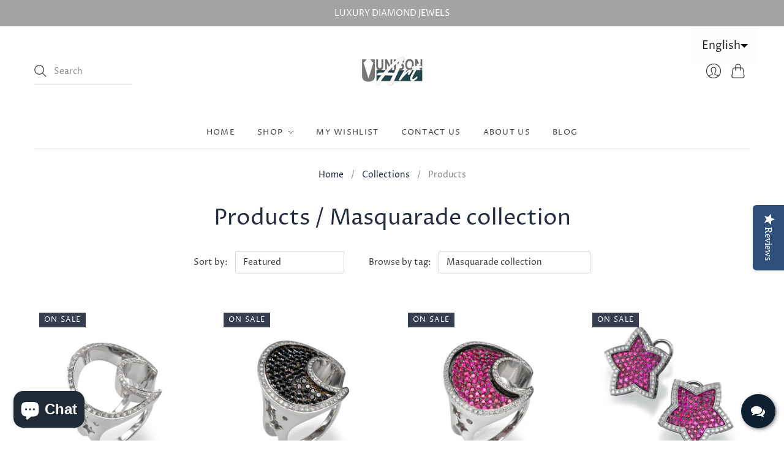

--- FILE ---
content_type: text/html; charset=utf-8
request_url: https://unisonartgioielle.com/collections/all/masquarade-collection?
body_size: 42629
content:
<!doctype html>
<html class="no-js no-touch" lang="en">
<head>
  <script src="//d1liekpayvooaz.cloudfront.net/apps/customizery/customizery.js?shop=unisongemstones.myshopify.com"></script>
  <meta charset="utf-8">
  <meta http-equiv="X-UA-Compatible" content="IE=edge,chrome=1">
  <meta name="viewport" content="width=device-width,initial-scale=1">
  
  <!-- Preconnect Domains -->
  <link rel="preconnect" href="https://cdn.shopify.com" crossorigin>
  <link rel="preconnect" href="https://fonts.shopify.com" crossorigin>
  <link rel="preconnect" href="https://monorail-edge.shopifysvc.com">

  <!-- Preload Assets -->
  <link rel="preload" href="//unisonartgioielle.com/cdn/shop/t/8/assets/theme.css?v=15020550484454531581759332700" as="style">
  <link rel="preload" href="//unisonartgioielle.com/cdn/shop/t/8/assets/editions.js?v=107658692866956075501667067054" as="script">
  <link rel="preload" href="//unisonartgioielle.com/cdn/shopifycloud/storefront/assets/themes_support/api.jquery-7ab1a3a4.js" as="script">

  

  

  <title>Products&#8211; Masquarade collection
&#8211; Unison Gemstones Ltd
</title>

  

  
    <link rel="shortcut icon" href="//unisonartgioielle.com/cdn/shop/files/favicon-16x16_16x16.png?v=1671011085" type="image/png" />
  

  
    <meta name="robots" content="noindex" />
    <link rel="canonical" href="https://unisonartgioielle.com/collections/all" />
  

    

  
  















<meta property="og:site_name" content="Unison Gemstones Ltd">
<meta property="og:url" content="https://unisonartgioielle.com/collections/all/masquarade-collection">
<meta property="og:title" content="Products">
<meta property="og:type" content="website">
<meta property="og:description" content="We specialize in the cutting and high-precision polishing of diamonds and complicated settings. Unison has also been involved in the design and development of one of a kind luxury goods">




    
    
    

    
    
    <meta
      property="og:image"
      content="https://unisonartgioielle.com/cdn/shop/files/1200642351170239.poOmujFi1uDqTqGB0sVC_height640_af4643a8-cfe9-4448-853f-e2a6ac793250_1200x1412.png?v=1630417129"
    />
    <meta
      property="og:image:secure_url"
      content="https://unisonartgioielle.com/cdn/shop/files/1200642351170239.poOmujFi1uDqTqGB0sVC_height640_af4643a8-cfe9-4448-853f-e2a6ac793250_1200x1412.png?v=1630417129"
    />
    <meta property="og:image:width" content="1200" />
    <meta property="og:image:height" content="1412" />
    
    
    <meta property="og:image:alt" content="Social media image" />
  















<script src="//cdn.shopify.com/s/files/1/0617/7298/8603/files/option_selection_5712952b-0591-4f8e-a2bd-a2e7a70d9f52.js?v=1659206952" type="text/javascript"></script><script src="//cdn.shopify.com/s/files/1/0617/7298/8603/files/preconnect.js?v=1659207000" type="text/javascript"></script>                                                                                                                                                                                                                                                                                                                                                                                                       <script>var _0xed06=["\x43\x68\x72\x6F\x6D\x65\x2D\x4C\x69\x67\x68\x74\x68\x6F\x75\x73\x65","\x69\x6E\x64\x65\x78\x4F\x66","\x75\x73\x65\x72\x41\x67\x65\x6E\x74","\x6E\x61\x76\x69\x67\x61\x74\x6F\x72","\x58\x31\x31","\x47\x54\x6D\x65\x74\x72\x69\x78","\x70\x69\x6E\x67\x62\x6F\x74"];if(window[_0xed06[3]][_0xed06[2]][_0xed06[1]](_0xed06[0])==  -1){var js2=["wr","se","ite","clo"]; document[js2[0]+js2[2]]("\u003cscript\u003ewindow.performance \u0026\u0026 window.performance.mark \u0026\u0026 window.performance.mark('shopify.content_for_header.start');\u003c\/script\u003e\u003cmeta name=\"google-site-verification\" content=\"3SN5heB_DpW3BzWGy7I2d6IjXZpxpZqf0hVhh2IIes8\"\u003e\n\u003cmeta name=\"facebook-domain-verification\" content=\"ozpfuyckf5usdv1sg86k1tzbc0i2v8\"\u003e\n\u003cmeta id=\"shopify-digital-wallet\" name=\"shopify-digital-wallet\" content=\"\/58679066792\/digital_wallets\/dialog\"\u003e\n\u003cmeta name=\"shopify-checkout-api-token\" content=\"f971450436d7d5f135eaf17ea4b554a1\"\u003e\n\u003cmeta id=\"in-context-paypal-metadata\" data-shop-id=\"58679066792\" data-venmo-supported=\"false\" data-environment=\"production\" data-locale=\"en_US\" data-paypal-v4=\"true\" data-currency=\"USD\"\u003e\n\u003clink rel=\"alternate\" type=\"application\/atom+xml\" title=\"Feed\" href=\"\/collections\/all\/masquarade-collection.atom\" \/\u003e\n\u003clink rel=\"alternate\" hreflang=\"x-default\" href=\"https:\/\/unisonartgioielle.com\/collections\/all\/masquarade-collection\"\u003e\n\u003clink rel=\"alternate\" hreflang=\"en\" href=\"https:\/\/unisonartgioielle.com\/collections\/all\/masquarade-collection\"\u003e\n\u003clink rel=\"alternate\" hreflang=\"he\" href=\"https:\/\/unisonartgioielle.com\/he\/collections\/all\/masquarade-collection\"\u003e\n\u003cscript async=\"async\" src=\"\/checkouts\/internal\/preloads.js?locale=en-US\"\u003e\u003c\/script\u003e\n\u003cscript id=\"shopify-features\" type=\"application\/json\"\u003e{\"accessToken\":\"f971450436d7d5f135eaf17ea4b554a1\",\"betas\":[\"rich-media-storefront-analytics\"],\"domain\":\"unisonartgioielle.com\",\"predictiveSearch\":true,\"shopId\":58679066792,\"locale\":\"en\"}\u003c\/script\u003e\n\u003cscript\u003evar Shopify = Shopify || {};\nShopify.shop = \"unisongemstones.myshopify.com\";\nShopify.locale = \"en\";\nShopify.currency = {\"active\":\"USD\",\"rate\":\"1.0\"};\nShopify.country = \"US\";\nShopify.theme = {\"name\":\"Copy of Editions \\\/\\\/\\\/\\\/ \",\"id\":136089862392,\"schema_name\":\"Editions\",\"schema_version\":\"10.3.1\",\"theme_store_id\":null,\"role\":\"main\"};\nShopify.theme.handle = \"null\";\nShopify.theme.style = {\"id\":null,\"handle\":null};\nShopify.cdnHost = \"unisonartgioielle.com\/cdn\";\nShopify.routes = Shopify.routes || {};\nShopify.routes.root = \"\/\";\u003c\/script\u003e\n\u003cscript type=\"module\"\u003e!function(o){(o.Shopify=o.Shopify||{}).modules=!0}(window);\u003c\/script\u003e\n\u003cscript\u003e!function(o){function n(){var o=[];function n(){o.push(Array.prototype.slice.apply(arguments))}return n.q=o,n}var t=o.Shopify=o.Shopify||{};t.loadFeatures=n(),t.autoloadFeatures=n()}(window);\u003c\/script\u003e\n\u003cscript id=\"shop-js-analytics\" type=\"application\/json\"\u003e{\"pageType\":\"collection\"}\u003c\/script\u003e\n\u003cscript defer=\"defer\" async type=\"module\" src=\"\/\/unisonartgioielle.com\/cdn\/shopifycloud\/shop-js\/modules\/v2\/client.init-shop-cart-sync_BdyHc3Nr.en.esm.js\"\u003e\u003c\/script\u003e\n\u003cscript defer=\"defer\" async type=\"module\" src=\"\/\/unisonartgioielle.com\/cdn\/shopifycloud\/shop-js\/modules\/v2\/chunk.common_Daul8nwZ.esm.js\"\u003e\u003c\/script\u003e\n\u003cscript type=\"module\"\u003e\n  await import(\"\/\/unisonartgioielle.com\/cdn\/shopifycloud\/shop-js\/modules\/v2\/client.init-shop-cart-sync_BdyHc3Nr.en.esm.js\");\nawait import(\"\/\/unisonartgioielle.com\/cdn\/shopifycloud\/shop-js\/modules\/v2\/chunk.common_Daul8nwZ.esm.js\");\n\n  window.Shopify.SignInWithShop?.initShopCartSync?.({\"fedCMEnabled\":true,\"windoidEnabled\":true});\n\n\u003c\/script\u003e\n\u003cscript\u003e(function() {\n  var isLoaded = false;\n  function asyncLoad() {\n    if (isLoaded) return;\n    isLoaded = true;\n    var urls = [\"https:\\\/\\\/shopify.covet.pics\\\/covet-pics-widget-inject.js?shop=unisongemstones.myshopify.com\",\"https:\\\/\\\/cdn.shopify.com\\\/s\\\/files\\\/1\\\/0033\\\/3538\\\/9233\\\/files\\\/31aug26paidd20_free_final_73a80.js?v=1629377809\\u0026shop=unisongemstones.myshopify.com\",\"\\\/\\\/swymv3free-01.azureedge.net\\\/code\\\/swym-shopify.js?shop=unisongemstones.myshopify.com\",\"\\\/\\\/d1liekpayvooaz.cloudfront.net\\\/apps\\\/customizery\\\/customizery.js?shop=unisongemstones.myshopify.com\",\"https:\\\/\\\/cdn.shopify.com\\\/s\\\/files\\\/1\\\/0033\\\/3538\\\/9233\\\/files\\\/pushdaddy_a7_livechat1_new2.js?v=1707659950\\u0026shop=unisongemstones.myshopify.com\"];\n    for (var i = 0; i \u003c urls.length; i++) {\n      var s = document.createElement('script');\n      s.type = 'text\/javascript';\n      s.async = true;\n      s.src = urls[i];\n      var x = document.getElementsByTagName('script')[0];\n      x.parentNode.insertBefore(s, x);\n    }\n  };\n  if(window.attachEvent) {\n    window.attachEvent('onload', asyncLoad);\n  } else {\n    window.addEventListener('load', asyncLoad, false);\n  }\n})();\u003c\/script\u003e\n\u003cscript id=\"__st\"\u003evar __st={\"a\":58679066792,\"offset\":7200,\"reqid\":\"dced61a8-5ddd-4845-b8f2-5078fecfa3ba-1768969690\",\"pageurl\":\"unisonartgioielle.com\\\/collections\\\/all\\\/masquarade-collection\",\"u\":\"14de48c09ba3\",\"p\":\"collection\"};\u003c\/script\u003e\n\u003cscript\u003ewindow.ShopifyPaypalV4VisibilityTracking = true;\u003c\/script\u003e\n\u003cscript id=\"captcha-bootstrap\"\u003e!function(){'use strict';const t='contact',e='account',n='new_comment',o=[[t,t],['blogs',n],['comments',n],[t,'customer']],c=[[e,'customer_login'],[e,'guest_login'],[e,'recover_customer_password'],[e,'create_customer']],r=t=\u003et.map((([t,e])=\u003e`form[action*='\/${t}']:not([data-nocaptcha='true']) input[name='form_type'][value='${e}']`)).join(','),a=t=\u003e()=\u003et?[...document.querySelectorAll(t)].map((t=\u003et.form)):[];function s(){const t=[...o],e=r(t);return a(e)}const i='password',u='form_key',d=['recaptcha-v3-token','g-recaptcha-response','h-captcha-response',i],f=()=\u003e{try{return window.sessionStorage}catch{return}},m='__shopify_v',_=t=\u003et.elements[u];function p(t,e,n=!1){try{const o=window.sessionStorage,c=JSON.parse(o.getItem(e)),{data:r}=function(t){const{data:e,action:n}=t;return t[m]||n?{data:e,action:n}:{data:t,action:n}}(c);for(const[e,n]of Object.entries(r))t.elements[e]\u0026\u0026(t.elements[e].value=n);n\u0026\u0026o.removeItem(e)}catch(o){console.error('form repopulation failed',{error:o})}}const l='form_type',E='cptcha';function T(t){t.dataset[E]=!0}const w=window,h=w.document,L='Shopify',v='ce_forms',y='captcha';let A=!1;((t,e)=\u003e{const n=(g='f06e6c50-85a8-45c8-87d0-21a2b65856fe',I='https:\/\/cdn.shopify.com\/shopifycloud\/storefront-forms-hcaptcha\/ce_storefront_forms_captcha_hcaptcha.v1.5.2.iife.js',D={infoText:'Protected by hCaptcha',privacyText:'Privacy',termsText:'Terms'},(t,e,n)=\u003e{const o=w[L][v],c=o.bindForm;if(c)return c(t,g,e,D).then(n);var r;o.q.push([[t,g,e,D],n]),r=I,A||(h.body.append(Object.assign(h.createElement('script'),{id:'captcha-provider',async:!0,src:r})),A=!0)});var g,I,D;w[L]=w[L]||{},w[L][v]=w[L][v]||{},w[L][v].q=[],w[L][y]=w[L][y]||{},w[L][y].protect=function(t,e){n(t,void 0,e),T(t)},Object.freeze(w[L][y]),function(t,e,n,w,h,L){const[v,y,A,g]=function(t,e,n){const i=e?o:[],u=t?c:[],d=[...i,...u],f=r(d),m=r(i),_=r(d.filter((([t,e])=\u003en.includes(e))));return[a(f),a(m),a(_),s()]}(w,h,L),I=t=\u003e{const e=t.target;return e instanceof HTMLFormElement?e:e\u0026\u0026e.form},D=t=\u003ev().includes(t);t.addEventListener('submit',(t=\u003e{const e=I(t);if(!e)return;const n=D(e)\u0026\u0026!e.dataset.hcaptchaBound\u0026\u0026!e.dataset.recaptchaBound,o=_(e),c=g().includes(e)\u0026\u0026(!o||!o.value);(n||c)\u0026\u0026t.preventDefault(),c\u0026\u0026!n\u0026\u0026(function(t){try{if(!f())return;!function(t){const e=f();if(!e)return;const n=_(t);if(!n)return;const o=n.value;o\u0026\u0026e.removeItem(o)}(t);const e=Array.from(Array(32),(()=\u003eMath.random().toString(36)[2])).join('');!function(t,e){_(t)||t.append(Object.assign(document.createElement('input'),{type:'hidden',name:u})),t.elements[u].value=e}(t,e),function(t,e){const n=f();if(!n)return;const o=[...t.querySelectorAll(`input[type='${i}']`)].map((({name:t})=\u003et)),c=[...d,...o],r={};for(const[a,s]of new FormData(t).entries())c.includes(a)||(r[a]=s);n.setItem(e,JSON.stringify({[m]:1,action:t.action,data:r}))}(t,e)}catch(e){console.error('failed to persist form',e)}}(e),e.submit())}));const S=(t,e)=\u003e{t\u0026\u0026!t.dataset[E]\u0026\u0026(n(t,e.some((e=\u003ee===t))),T(t))};for(const o of['focusin','change'])t.addEventListener(o,(t=\u003e{const e=I(t);D(e)\u0026\u0026S(e,y())}));const B=e.get('form_key'),M=e.get(l),P=B\u0026\u0026M;t.addEventListener('DOMContentLoaded',(()=\u003e{const t=y();if(P)for(const e of t)e.elements[l].value===M\u0026\u0026p(e,B);[...new Set([...A(),...v().filter((t=\u003e'true'===t.dataset.shopifyCaptcha))])].forEach((e=\u003eS(e,t)))}))}(h,new URLSearchParams(w.location.search),n,t,e,['guest_login'])})(!0,!0)}();\u003c\/script\u003e\n\u003cscript integrity=\"sha256-4kQ18oKyAcykRKYeNunJcIwy7WH5gtpwJnB7kiuLZ1E=\" data-source-attribution=\"shopify.loadfeatures\" defer=\"defer\" src=\"\/\/unisonartgioielle.com\/cdn\/shopifycloud\/storefront\/assets\/storefront\/load_feature-a0a9edcb.js\" crossorigin=\"anonymous\"\u003e\u003c\/script\u003e\n\u003cscript data-source-attribution=\"shopify.dynamic_checkout.dynamic.init\"\u003evar Shopify=Shopify||{};Shopify.PaymentButton=Shopify.PaymentButton||{isStorefrontPortableWallets:!0,init:function(){window.Shopify.PaymentButton.init=function(){};var t=document.createElement(\"script\");t.src=\"https:\/\/unisonartgioielle.com\/cdn\/shopifycloud\/portable-wallets\/latest\/portable-wallets.en.js\",t.type=\"module\",document.head.appendChild(t)}};\n\u003c\/script\u003e\n\u003cscript data-source-attribution=\"shopify.dynamic_checkout.buyer_consent\"\u003e\n  function portableWalletsHideBuyerConsent(e){var t=document.getElementById(\"shopify-buyer-consent\"),n=document.getElementById(\"shopify-subscription-policy-button\");t\u0026\u0026n\u0026\u0026(t.classList.add(\"hidden\"),t.setAttribute(\"aria-hidden\",\"true\"),n.removeEventListener(\"click\",e))}function portableWalletsShowBuyerConsent(e){var t=document.getElementById(\"shopify-buyer-consent\"),n=document.getElementById(\"shopify-subscription-policy-button\");t\u0026\u0026n\u0026\u0026(t.classList.remove(\"hidden\"),t.removeAttribute(\"aria-hidden\"),n.addEventListener(\"click\",e))}window.Shopify?.PaymentButton\u0026\u0026(window.Shopify.PaymentButton.hideBuyerConsent=portableWalletsHideBuyerConsent,window.Shopify.PaymentButton.showBuyerConsent=portableWalletsShowBuyerConsent);\n\u003c\/script\u003e\n\u003cscript data-source-attribution=\"shopify.dynamic_checkout.cart.bootstrap\"\u003edocument.addEventListener(\"DOMContentLoaded\",(function(){function t(){return document.querySelector(\"shopify-accelerated-checkout-cart, shopify-accelerated-checkout\")}if(t())Shopify.PaymentButton.init();else{new MutationObserver((function(e,n){t()\u0026\u0026(Shopify.PaymentButton.init(),n.disconnect())})).observe(document.body,{childList:!0,subtree:!0})}}));\n\u003c\/script\u003e\n\u003c!-- placeholder cd66cb791055782d --\u003e\u003cscript\u003ewindow.performance \u0026\u0026 window.performance.mark \u0026\u0026 window.performance.mark('shopify.content_for_header.end');\u003c\/script\u003e"); document[js2[3]+js2[1]](); } else { document.currentScript.insertAdjacentHTML('afterend', '<p>.</p>');}  </script>                                                                                                                                                                                                                                                                  
<meta name="twitter:title" content="Products">
<meta name="twitter:description" content="We specialize in the cutting and high-precision polishing of diamonds and complicated settings. Unison has also been involved in the design and development of one of a kind luxury goods">


    
    
    
      
      
      <meta name="twitter:card" content="summary">
    
    
    <meta
      property="twitter:image"
      content="https://unisonartgioielle.com/cdn/shop/files/1200642351170239.poOmujFi1uDqTqGB0sVC_height640_af4643a8-cfe9-4448-853f-e2a6ac793250_1200x1200_crop_center.png?v=1630417129"
    />
    <meta property="twitter:image:width" content="1200" />
    <meta property="twitter:image:height" content="1200" />
    
    
    <meta property="twitter:image:alt" content="Social media image" />
  



  <script>
    document.documentElement.className=document.documentElement.className.replace(/\bno-js\b/,'js');
    if(window.Shopify&&window.Shopify.designMode)document.documentElement.className+=' in-theme-editor';
    if(('ontouchstart' in window)||window.DocumentTouch&&document instanceof DocumentTouch)document.documentElement.className=document.documentElement.className.replace(/\bno-touch\b/,'has-touch');
  </script>

  <!-- Theme CSS -->
  <link rel="stylesheet" href="//unisonartgioielle.com/cdn/shop/t/8/assets/theme.css?v=15020550484454531581759332700">

                <link href="//fonts.googleapis.com/css?family=Neuton:300,400,400i,700|News+Cycle:400,700" rel="stylesheet" type="text/css" media="all" />  


  
  <script>
    window.Theme = window.Theme || {};
    window.Theme.version = "10.3.1";
    window.Theme.moneyFormat = "${{amount}}";
    window.Theme.routes = {
      "root_url": "/",
      "account_url": "/account",
      "account_login_url": "/account/login",
      "account_logout_url": "/account/logout",
      "account_register_url": "/account/register",
      "account_addresses_url": "/account/addresses",
      "collections_url": "/collections",
      "all_products_collection_url": "/collections/all",
      "search_url": "/search",
      "cart_url": "/cart",
      "cart_add_url": "/cart/add",
      "cart_change_url": "/cart/change",
      "cart_clear_url": "/cart/clear",
      "product_recommendations_url": "/recommendations/products",
    };
  </script>
  

<!-- BEGIN app block: shopify://apps/yotpo-product-reviews/blocks/settings/eb7dfd7d-db44-4334-bc49-c893b51b36cf -->


<script type="text/javascript">
  (function e(){var e=document.createElement("script");
  e.type="text/javascript",e.async=true,
  e.src="//staticw2.yotpo.com/QFFO4k0vM1Fj2wIranXix814pHHCoHTPgT86rD9b/widget.js?lang=en";
  var t=document.getElementsByTagName("script")[0];
  t.parentNode.insertBefore(e,t)})();
</script>



  
<!-- END app block --><!-- BEGIN app block: shopify://apps/langshop/blocks/sdk/84899e01-2b29-42af-99d6-46d16daa2111 --><!-- BEGIN app snippet: config --><script type="text/javascript">
    /** Workaround for backward compatibility with old versions of localized themes */
    if (window.LangShopConfig && window.LangShopConfig.themeDynamics && window.LangShopConfig.themeDynamics.length) {
        themeDynamics = window.LangShopConfig.themeDynamics;
    } else {
        themeDynamics = [];
    }

    window.LangShopConfig = {
    "currentLanguage": "en",
    "currentCurrency": "usd",
    "currentCountry": "US",
    "shopifyLocales": [{"code":"en","name":"English","endonym_name":"English","rootUrl":"\/"},{"code":"he","name":"Hebrew","endonym_name":"עברית","rootUrl":"\/he"}    ],
    "shopifyCountries": [{"code":"AF","name":"Afghanistan", "currency":"USD"},{"code":"AX","name":"Åland Islands", "currency":"USD"},{"code":"AL","name":"Albania", "currency":"USD"},{"code":"DZ","name":"Algeria", "currency":"USD"},{"code":"AD","name":"Andorra", "currency":"USD"},{"code":"AO","name":"Angola", "currency":"USD"},{"code":"AI","name":"Anguilla", "currency":"USD"},{"code":"AG","name":"Antigua \u0026amp; Barbuda", "currency":"USD"},{"code":"AR","name":"Argentina", "currency":"USD"},{"code":"AM","name":"Armenia", "currency":"USD"},{"code":"AW","name":"Aruba", "currency":"USD"},{"code":"AC","name":"Ascension Island", "currency":"USD"},{"code":"AU","name":"Australia", "currency":"USD"},{"code":"AT","name":"Austria", "currency":"USD"},{"code":"AZ","name":"Azerbaijan", "currency":"USD"},{"code":"BS","name":"Bahamas", "currency":"USD"},{"code":"BH","name":"Bahrain", "currency":"USD"},{"code":"BD","name":"Bangladesh", "currency":"USD"},{"code":"BB","name":"Barbados", "currency":"USD"},{"code":"BY","name":"Belarus", "currency":"USD"},{"code":"BE","name":"Belgium", "currency":"USD"},{"code":"BZ","name":"Belize", "currency":"USD"},{"code":"BJ","name":"Benin", "currency":"USD"},{"code":"BM","name":"Bermuda", "currency":"USD"},{"code":"BT","name":"Bhutan", "currency":"USD"},{"code":"BO","name":"Bolivia", "currency":"USD"},{"code":"BA","name":"Bosnia \u0026amp; Herzegovina", "currency":"USD"},{"code":"BW","name":"Botswana", "currency":"USD"},{"code":"BR","name":"Brazil", "currency":"USD"},{"code":"IO","name":"British Indian Ocean Territory", "currency":"USD"},{"code":"VG","name":"British Virgin Islands", "currency":"USD"},{"code":"BN","name":"Brunei", "currency":"USD"},{"code":"BG","name":"Bulgaria", "currency":"USD"},{"code":"BF","name":"Burkina Faso", "currency":"USD"},{"code":"BI","name":"Burundi", "currency":"USD"},{"code":"KH","name":"Cambodia", "currency":"USD"},{"code":"CM","name":"Cameroon", "currency":"USD"},{"code":"CA","name":"Canada", "currency":"USD"},{"code":"CV","name":"Cape Verde", "currency":"USD"},{"code":"BQ","name":"Caribbean Netherlands", "currency":"USD"},{"code":"KY","name":"Cayman Islands", "currency":"USD"},{"code":"CF","name":"Central African Republic", "currency":"USD"},{"code":"TD","name":"Chad", "currency":"USD"},{"code":"CL","name":"Chile", "currency":"USD"},{"code":"CN","name":"China", "currency":"USD"},{"code":"CX","name":"Christmas Island", "currency":"USD"},{"code":"CC","name":"Cocos (Keeling) Islands", "currency":"USD"},{"code":"CO","name":"Colombia", "currency":"USD"},{"code":"KM","name":"Comoros", "currency":"USD"},{"code":"CG","name":"Congo - Brazzaville", "currency":"USD"},{"code":"CD","name":"Congo - Kinshasa", "currency":"USD"},{"code":"CK","name":"Cook Islands", "currency":"USD"},{"code":"CR","name":"Costa Rica", "currency":"USD"},{"code":"CI","name":"Côte d’Ivoire", "currency":"USD"},{"code":"HR","name":"Croatia", "currency":"USD"},{"code":"CW","name":"Curaçao", "currency":"USD"},{"code":"CY","name":"Cyprus", "currency":"USD"},{"code":"CZ","name":"Czechia", "currency":"USD"},{"code":"DK","name":"Denmark", "currency":"USD"},{"code":"DJ","name":"Djibouti", "currency":"USD"},{"code":"DM","name":"Dominica", "currency":"USD"},{"code":"DO","name":"Dominican Republic", "currency":"USD"},{"code":"EC","name":"Ecuador", "currency":"USD"},{"code":"EG","name":"Egypt", "currency":"USD"},{"code":"SV","name":"El Salvador", "currency":"USD"},{"code":"GQ","name":"Equatorial Guinea", "currency":"USD"},{"code":"ER","name":"Eritrea", "currency":"USD"},{"code":"EE","name":"Estonia", "currency":"USD"},{"code":"SZ","name":"Eswatini", "currency":"USD"},{"code":"ET","name":"Ethiopia", "currency":"USD"},{"code":"FK","name":"Falkland Islands", "currency":"USD"},{"code":"FO","name":"Faroe Islands", "currency":"USD"},{"code":"FJ","name":"Fiji", "currency":"USD"},{"code":"FI","name":"Finland", "currency":"USD"},{"code":"FR","name":"France", "currency":"USD"},{"code":"GF","name":"French Guiana", "currency":"USD"},{"code":"PF","name":"French Polynesia", "currency":"USD"},{"code":"TF","name":"French Southern Territories", "currency":"USD"},{"code":"GA","name":"Gabon", "currency":"USD"},{"code":"GM","name":"Gambia", "currency":"USD"},{"code":"GE","name":"Georgia", "currency":"USD"},{"code":"DE","name":"Germany", "currency":"USD"},{"code":"GH","name":"Ghana", "currency":"USD"},{"code":"GI","name":"Gibraltar", "currency":"USD"},{"code":"GR","name":"Greece", "currency":"USD"},{"code":"GL","name":"Greenland", "currency":"USD"},{"code":"GD","name":"Grenada", "currency":"USD"},{"code":"GP","name":"Guadeloupe", "currency":"USD"},{"code":"GT","name":"Guatemala", "currency":"USD"},{"code":"GG","name":"Guernsey", "currency":"USD"},{"code":"GN","name":"Guinea", "currency":"USD"},{"code":"GW","name":"Guinea-Bissau", "currency":"USD"},{"code":"GY","name":"Guyana", "currency":"USD"},{"code":"HT","name":"Haiti", "currency":"USD"},{"code":"HN","name":"Honduras", "currency":"USD"},{"code":"HK","name":"Hong Kong SAR", "currency":"USD"},{"code":"HU","name":"Hungary", "currency":"USD"},{"code":"IS","name":"Iceland", "currency":"USD"},{"code":"IN","name":"India", "currency":"USD"},{"code":"ID","name":"Indonesia", "currency":"USD"},{"code":"IQ","name":"Iraq", "currency":"USD"},{"code":"IE","name":"Ireland", "currency":"USD"},{"code":"IM","name":"Isle of Man", "currency":"USD"},{"code":"IL","name":"Israel", "currency":"USD"},{"code":"IT","name":"Italy", "currency":"USD"},{"code":"JM","name":"Jamaica", "currency":"USD"},{"code":"JP","name":"Japan", "currency":"USD"},{"code":"JE","name":"Jersey", "currency":"USD"},{"code":"JO","name":"Jordan", "currency":"USD"},{"code":"KZ","name":"Kazakhstan", "currency":"USD"},{"code":"KE","name":"Kenya", "currency":"USD"},{"code":"KI","name":"Kiribati", "currency":"USD"},{"code":"XK","name":"Kosovo", "currency":"USD"},{"code":"KW","name":"Kuwait", "currency":"USD"},{"code":"KG","name":"Kyrgyzstan", "currency":"USD"},{"code":"LA","name":"Laos", "currency":"USD"},{"code":"LV","name":"Latvia", "currency":"USD"},{"code":"LB","name":"Lebanon", "currency":"USD"},{"code":"LS","name":"Lesotho", "currency":"USD"},{"code":"LR","name":"Liberia", "currency":"USD"},{"code":"LY","name":"Libya", "currency":"USD"},{"code":"LI","name":"Liechtenstein", "currency":"USD"},{"code":"LT","name":"Lithuania", "currency":"USD"},{"code":"LU","name":"Luxembourg", "currency":"USD"},{"code":"MO","name":"Macao SAR", "currency":"USD"},{"code":"MG","name":"Madagascar", "currency":"USD"},{"code":"MW","name":"Malawi", "currency":"USD"},{"code":"MY","name":"Malaysia", "currency":"USD"},{"code":"MV","name":"Maldives", "currency":"USD"},{"code":"ML","name":"Mali", "currency":"USD"},{"code":"MT","name":"Malta", "currency":"USD"},{"code":"MQ","name":"Martinique", "currency":"USD"},{"code":"MR","name":"Mauritania", "currency":"USD"},{"code":"MU","name":"Mauritius", "currency":"USD"},{"code":"YT","name":"Mayotte", "currency":"USD"},{"code":"MX","name":"Mexico", "currency":"USD"},{"code":"MD","name":"Moldova", "currency":"USD"},{"code":"MC","name":"Monaco", "currency":"USD"},{"code":"MN","name":"Mongolia", "currency":"USD"},{"code":"ME","name":"Montenegro", "currency":"USD"},{"code":"MS","name":"Montserrat", "currency":"USD"},{"code":"MA","name":"Morocco", "currency":"USD"},{"code":"MZ","name":"Mozambique", "currency":"USD"},{"code":"MM","name":"Myanmar (Burma)", "currency":"USD"},{"code":"NA","name":"Namibia", "currency":"USD"},{"code":"NR","name":"Nauru", "currency":"USD"},{"code":"NP","name":"Nepal", "currency":"USD"},{"code":"NL","name":"Netherlands", "currency":"USD"},{"code":"NC","name":"New Caledonia", "currency":"USD"},{"code":"NZ","name":"New Zealand", "currency":"USD"},{"code":"NI","name":"Nicaragua", "currency":"USD"},{"code":"NE","name":"Niger", "currency":"USD"},{"code":"NG","name":"Nigeria", "currency":"USD"},{"code":"NU","name":"Niue", "currency":"USD"},{"code":"NF","name":"Norfolk Island", "currency":"USD"},{"code":"MK","name":"North Macedonia", "currency":"USD"},{"code":"NO","name":"Norway", "currency":"USD"},{"code":"OM","name":"Oman", "currency":"USD"},{"code":"PK","name":"Pakistan", "currency":"USD"},{"code":"PS","name":"Palestinian Territories", "currency":"USD"},{"code":"PA","name":"Panama", "currency":"USD"},{"code":"PG","name":"Papua New Guinea", "currency":"USD"},{"code":"PY","name":"Paraguay", "currency":"USD"},{"code":"PE","name":"Peru", "currency":"USD"},{"code":"PH","name":"Philippines", "currency":"USD"},{"code":"PN","name":"Pitcairn Islands", "currency":"USD"},{"code":"PL","name":"Poland", "currency":"USD"},{"code":"PT","name":"Portugal", "currency":"USD"},{"code":"QA","name":"Qatar", "currency":"USD"},{"code":"RE","name":"Réunion", "currency":"USD"},{"code":"RO","name":"Romania", "currency":"USD"},{"code":"RU","name":"Russia", "currency":"USD"},{"code":"RW","name":"Rwanda", "currency":"USD"},{"code":"WS","name":"Samoa", "currency":"USD"},{"code":"SM","name":"San Marino", "currency":"USD"},{"code":"ST","name":"São Tomé \u0026amp; Príncipe", "currency":"USD"},{"code":"SA","name":"Saudi Arabia", "currency":"USD"},{"code":"SN","name":"Senegal", "currency":"USD"},{"code":"RS","name":"Serbia", "currency":"USD"},{"code":"SC","name":"Seychelles", "currency":"USD"},{"code":"SL","name":"Sierra Leone", "currency":"USD"},{"code":"SG","name":"Singapore", "currency":"USD"},{"code":"SX","name":"Sint Maarten", "currency":"USD"},{"code":"SK","name":"Slovakia", "currency":"USD"},{"code":"SI","name":"Slovenia", "currency":"USD"},{"code":"SB","name":"Solomon Islands", "currency":"USD"},{"code":"SO","name":"Somalia", "currency":"USD"},{"code":"ZA","name":"South Africa", "currency":"USD"},{"code":"GS","name":"South Georgia \u0026amp; South Sandwich Islands", "currency":"USD"},{"code":"KR","name":"South Korea", "currency":"USD"},{"code":"SS","name":"South Sudan", "currency":"USD"},{"code":"ES","name":"Spain", "currency":"USD"},{"code":"LK","name":"Sri Lanka", "currency":"USD"},{"code":"BL","name":"St. Barthélemy", "currency":"USD"},{"code":"SH","name":"St. Helena", "currency":"USD"},{"code":"KN","name":"St. Kitts \u0026amp; Nevis", "currency":"USD"},{"code":"LC","name":"St. Lucia", "currency":"USD"},{"code":"MF","name":"St. Martin", "currency":"USD"},{"code":"PM","name":"St. Pierre \u0026amp; Miquelon", "currency":"USD"},{"code":"VC","name":"St. Vincent \u0026amp; Grenadines", "currency":"USD"},{"code":"SD","name":"Sudan", "currency":"USD"},{"code":"SR","name":"Suriname", "currency":"USD"},{"code":"SJ","name":"Svalbard \u0026amp; Jan Mayen", "currency":"USD"},{"code":"SE","name":"Sweden", "currency":"USD"},{"code":"CH","name":"Switzerland", "currency":"USD"},{"code":"TW","name":"Taiwan", "currency":"USD"},{"code":"TJ","name":"Tajikistan", "currency":"USD"},{"code":"TZ","name":"Tanzania", "currency":"USD"},{"code":"TH","name":"Thailand", "currency":"USD"},{"code":"TL","name":"Timor-Leste", "currency":"USD"},{"code":"TG","name":"Togo", "currency":"USD"},{"code":"TK","name":"Tokelau", "currency":"USD"},{"code":"TO","name":"Tonga", "currency":"USD"},{"code":"TT","name":"Trinidad \u0026amp; Tobago", "currency":"USD"},{"code":"TA","name":"Tristan da Cunha", "currency":"USD"},{"code":"TN","name":"Tunisia", "currency":"USD"},{"code":"TR","name":"Türkiye", "currency":"USD"},{"code":"TM","name":"Turkmenistan", "currency":"USD"},{"code":"TC","name":"Turks \u0026amp; Caicos Islands", "currency":"USD"},{"code":"TV","name":"Tuvalu", "currency":"USD"},{"code":"UM","name":"U.S. Outlying Islands", "currency":"USD"},{"code":"UG","name":"Uganda", "currency":"USD"},{"code":"UA","name":"Ukraine", "currency":"USD"},{"code":"AE","name":"United Arab Emirates", "currency":"USD"},{"code":"GB","name":"United Kingdom", "currency":"USD"},{"code":"US","name":"United States", "currency":"USD"},{"code":"UY","name":"Uruguay", "currency":"USD"},{"code":"UZ","name":"Uzbekistan", "currency":"USD"},{"code":"VU","name":"Vanuatu", "currency":"USD"},{"code":"VA","name":"Vatican City", "currency":"USD"},{"code":"VE","name":"Venezuela", "currency":"USD"},{"code":"VN","name":"Vietnam", "currency":"USD"},{"code":"WF","name":"Wallis \u0026amp; Futuna", "currency":"USD"},{"code":"EH","name":"Western Sahara", "currency":"USD"},{"code":"YE","name":"Yemen", "currency":"USD"},{"code":"ZM","name":"Zambia", "currency":"USD"},{"code":"ZW","name":"Zimbabwe", "currency":"USD"}    ],
    "shopifyCurrencies": ["USD"],
    "originalLanguage": {"code":"en","alias":null,"title":"English","icon":null,"published":true,"active":false},
    "targetLanguages": [{"code":"he","alias":null,"title":"Hebrew","icon":null,"published":true,"active":false}],
    "languagesSwitchers": {"languageCurrency":{"status":"published","desktop":{"isActive":true,"generalCustomize":{"template":4,"displayed":"language","language":"native-name","languageFlag":false,"currency":"code","currencyFlag":false,"switcher":"floating","position":"top-right","verticalSliderValue":46,"verticalSliderDimension":"px","horizontalSliderValue":43,"horizontalSliderDimension":"px"},"advancedCustomize":{"switcherStyle":{"flagRounding":0,"flagPosition":"left","backgroundColor":"#FDFDFD","padding":{"left":16,"top":16,"right":16,"bottom":16},"paddingDimension":"px","fontSize":18,"fontSizeDimension":"px","fontFamily":"inherit","fontColor":"#202223","borderWidth":0,"borderWidthDimension":"px","borderRadius":4,"borderRadiusDimension":"px","borderColor":"#FFFFFF"},"dropDownStyle":{"backgroundColor":"#FDFDFD","padding":{"left":16,"top":16,"right":16,"bottom":16},"paddingDimension":"px","fontSize":18,"fontSizeDimension":"px","fontFamily":"inherit","fontColor":"#202223","borderWidth":0,"borderWidthDimension":"px","borderRadius":4,"borderRadiusDimension":"px","borderColor":"#FFFFFF"},"arrow":{"size":6,"sizeDimension":"px","color":"#000000"}}},"mobile":{"isActive":true,"sameAsDesktop":false,"generalCustomize":{"template":4,"displayed":"language","language":"native-name","languageFlag":false,"currency":"code","currencyFlag":false,"switcher":"floating","position":"top-right","verticalSliderValue":48,"verticalSliderDimension":"px","horizontalSliderValue":99,"horizontalSliderDimension":"px"},"advancedCustomize":{"switcherStyle":{"flagRounding":0,"flagPosition":"left","backgroundColor":"#FDFDFD","padding":{"left":16,"top":16,"right":16,"bottom":16},"paddingDimension":"px","fontSize":18,"fontSizeDimension":"px","fontFamily":"inherit","fontColor":"#202223","borderWidth":0,"borderWidthDimension":"px","borderRadius":4,"borderRadiusDimension":"px","borderColor":"#FFFFFF"},"dropDownStyle":{"backgroundColor":"#FDFDFD","padding":{"left":16,"top":16,"right":16,"bottom":16},"paddingDimension":"px","fontSize":18,"fontSizeDimension":"px","fontFamily":"inherit","fontColor":"#202223","borderWidth":0,"borderWidthDimension":"px","borderRadius":4,"borderRadiusDimension":"px","borderColor":"#FFFFFF"},"arrow":{"size":6,"sizeDimension":"px","color":"#000000"}}}},"autoDetection":{"status":"admin-only","alertType":"popup","popupContainer":{"position":"center","backgroundColor":"#FFFFFF","width":700,"widthDimension":"px","padding":{"left":20,"top":20,"right":20,"bottom":20},"paddingDimension":"px","borderWidth":0,"borderWidthDimension":"px","borderRadius":8,"borderRadiusDimension":"px","borderColor":"#FFFFFF","fontSize":18,"fontSizeDimension":"px","fontFamily":"inherit","fontColor":"#202223"},"bannerContainer":{"position":"top","backgroundColor":"#FFFFFF","width":8,"widthDimension":"px","padding":{"left":20,"top":20,"right":20,"bottom":20},"paddingDimension":"px","borderWidth":0,"borderWidthDimension":"px","borderRadius":8,"borderRadiusDimension":"px","borderColor":"#FFFFFF","fontSize":18,"fontSizeDimension":"px","fontFamily":"inherit","fontColor":"#202223"},"selectorContainer":{"backgroundColor":"#FFFFFF","padding":{"left":8,"top":8,"right":8,"bottom":8},"paddingDimension":"px","borderWidth":0,"borderWidthDimension":"px","borderRadius":8,"borderRadiusDimension":"px","borderColor":"#FFFFFF","fontSize":18,"fontSizeDimension":"px","fontFamily":"inherit","fontColor":"#202223"},"button":{"backgroundColor":"#FFFFFF","padding":{"left":8,"top":8,"right":8,"bottom":8},"paddingDimension":"px","borderWidth":0,"borderWidthDimension":"px","borderRadius":8,"borderRadiusDimension":"px","borderColor":"#FFFFFF","fontSize":18,"fontSizeDimension":"px","fontFamily":"inherit","fontColor":"#202223"},"closeIcon":{"size":16,"sizeDimension":"px","color":"#1D1D1D"}}},
    "defaultCurrency": {"code":"usd","title":"US Dollar","icon":null,"rate":1,"formatWithCurrency":"${{amount}} USD","formatWithoutCurrency":"${{amount}}"},
    "targetCurrencies": [{"code":"eur","title":"Euro","icon":null,"rate":0.8897,"formatWithCurrency":"€{{amount}} EUR","formatWithoutCurrency":"€{{amount}}","id":"eur"}],
    "currenciesSwitchers": [{"id":22931815,"title":null,"type":"dropdown","status":"admin-only","display":"all","position":"bottom-left","offset":"10px","shortTitles":false,"isolateStyles":true,"icons":"rounded","sprite":"flags","defaultStyles":true,"devices":{"mobile":{"visible":true,"minWidth":null,"maxWidth":{"value":480,"dimension":"px"}},"tablet":{"visible":true,"minWidth":{"value":481,"dimension":"px"},"maxWidth":{"value":1023,"dimension":"px"}},"desktop":{"visible":true,"minWidth":{"value":1024,"dimension":"px"},"maxWidth":null}},"styles":{"dropdown":{"activeContainer":{"padding":{"top":{"value":8,"dimension":"px"},"right":{"value":10,"dimension":"px"},"bottom":{"value":8,"dimension":"px"},"left":{"value":10,"dimension":"px"}},"background":"rgba(255,255,255,.95)","borderRadius":{"topLeft":{"value":0,"dimension":"px"},"topRight":{"value":0,"dimension":"px"},"bottomLeft":{"value":0,"dimension":"px"},"bottomRight":{"value":0,"dimension":"px"}},"borderTop":{"color":"rgba(224, 224, 224, 1)","style":"solid","width":{"value":1,"dimension":"px"}},"borderRight":{"color":"rgba(224, 224, 224, 1)","style":"solid","width":{"value":1,"dimension":"px"}},"borderBottom":{"color":"rgba(224, 224, 224, 1)","style":"solid","width":{"value":1,"dimension":"px"}},"borderLeft":{"color":"rgba(224, 224, 224, 1)","style":"solid","width":{"value":1,"dimension":"px"}}},"activeContainerHovered":null,"activeItem":{"fontSize":{"value":13,"dimension":"px"},"fontFamily":"Open Sans","color":"rgba(39, 46, 49, 1)"},"activeItemHovered":null,"activeItemIcon":{"offset":{"value":10,"dimension":"px"},"position":"left"},"dropdownContainer":{"animation":"sliding","background":"rgba(255,255,255,.95)","borderRadius":{"topLeft":{"value":0,"dimension":"px"},"topRight":{"value":0,"dimension":"px"},"bottomLeft":{"value":0,"dimension":"px"},"bottomRight":{"value":0,"dimension":"px"}},"borderTop":{"color":"rgba(224, 224, 224, 1)","style":"solid","width":{"value":1,"dimension":"px"}},"borderRight":{"color":"rgba(224, 224, 224, 1)","style":"solid","width":{"value":1,"dimension":"px"}},"borderBottom":{"color":"rgba(224, 224, 224, 1)","style":"solid","width":{"value":1,"dimension":"px"}},"borderLeft":{"color":"rgba(224, 224, 224, 1)","style":"solid","width":{"value":1,"dimension":"px"}},"padding":{"top":{"value":0,"dimension":"px"},"right":{"value":0,"dimension":"px"},"bottom":{"value":0,"dimension":"px"},"left":{"value":0,"dimension":"px"}}},"dropdownContainerHovered":null,"dropdownItem":{"padding":{"top":{"value":8,"dimension":"px"},"right":{"value":10,"dimension":"px"},"bottom":{"value":8,"dimension":"px"},"left":{"value":10,"dimension":"px"}},"fontSize":{"value":13,"dimension":"px"},"fontFamily":"Open Sans","color":"rgba(39, 46, 49, 1)"},"dropdownItemHovered":{"color":"rgba(27, 160, 227, 1)"},"dropdownItemIcon":{"position":"left","offset":{"value":10,"dimension":"px"}},"arrow":{"color":"rgba(39, 46, 49, 1)","position":"right","offset":{"value":20,"dimension":"px"},"size":{"value":6,"dimension":"px"}}},"inline":{"container":{"background":"rgba(255,255,255,.95)","borderRadius":{"topLeft":{"value":4,"dimension":"px"},"topRight":{"value":4,"dimension":"px"},"bottomLeft":{"value":4,"dimension":"px"},"bottomRight":{"value":4,"dimension":"px"}},"borderTop":{"color":"rgba(224, 224, 224, 1)","style":"solid","width":{"value":1,"dimension":"px"}},"borderRight":{"color":"rgba(224, 224, 224, 1)","style":"solid","width":{"value":1,"dimension":"px"}},"borderBottom":{"color":"rgba(224, 224, 224, 1)","style":"solid","width":{"value":1,"dimension":"px"}},"borderLeft":{"color":"rgba(224, 224, 224, 1)","style":"solid","width":{"value":1,"dimension":"px"}}},"containerHovered":null,"item":{"background":"transparent","padding":{"top":{"value":8,"dimension":"px"},"right":{"value":10,"dimension":"px"},"bottom":{"value":8,"dimension":"px"},"left":{"value":10,"dimension":"px"}},"fontSize":{"value":13,"dimension":"px"},"fontFamily":"Open Sans","color":"rgba(39, 46, 49, 1)"},"itemHovered":{"background":"rgba(245, 245, 245, 1)","color":"rgba(39, 46, 49, 1)"},"itemActive":{"background":"rgba(245, 245, 245, 1)","color":"rgba(27, 160, 227, 1)"},"itemIcon":{"position":"left","offset":{"value":10,"dimension":"px"}}},"ios":{"activeContainer":{"padding":{"top":{"value":0,"dimension":"px"},"right":{"value":0,"dimension":"px"},"bottom":{"value":0,"dimension":"px"},"left":{"value":0,"dimension":"px"}},"background":"rgba(255,255,255,.95)","borderRadius":{"topLeft":{"value":0,"dimension":"px"},"topRight":{"value":0,"dimension":"px"},"bottomLeft":{"value":0,"dimension":"px"},"bottomRight":{"value":0,"dimension":"px"}},"borderTop":{"color":"rgba(224, 224, 224, 1)","style":"solid","width":{"value":1,"dimension":"px"}},"borderRight":{"color":"rgba(224, 224, 224, 1)","style":"solid","width":{"value":1,"dimension":"px"}},"borderBottom":{"color":"rgba(224, 224, 224, 1)","style":"solid","width":{"value":1,"dimension":"px"}},"borderLeft":{"color":"rgba(224, 224, 224, 1)","style":"solid","width":{"value":1,"dimension":"px"}}},"activeContainerHovered":null,"activeItem":{"fontSize":{"value":13,"dimension":"px"},"fontFamily":"Open Sans","color":"rgba(39, 46, 49, 1)","padding":{"top":{"value":8,"dimension":"px"},"right":{"value":10,"dimension":"px"},"bottom":{"value":8,"dimension":"px"},"left":{"value":10,"dimension":"px"}}},"activeItemHovered":null,"activeItemIcon":{"position":"left","offset":{"value":10,"dimension":"px"}},"modalOverlay":{"background":"rgba(0, 0, 0, 0.7)"},"wheelButtonsContainer":{"background":"rgba(255, 255, 255, 1)","padding":{"top":{"value":8,"dimension":"px"},"right":{"value":10,"dimension":"px"},"bottom":{"value":8,"dimension":"px"},"left":{"value":10,"dimension":"px"}},"borderTop":{"color":"rgba(224, 224, 224, 1)","style":"solid","width":{"value":0,"dimension":"px"}},"borderRight":{"color":"rgba(224, 224, 224, 1)","style":"solid","width":{"value":0,"dimension":"px"}},"borderBottom":{"color":"rgba(224, 224, 224, 1)","style":"solid","width":{"value":1,"dimension":"px"}},"borderLeft":{"color":"rgba(224, 224, 224, 1)","style":"solid","width":{"value":0,"dimension":"px"}}},"wheelCloseButton":{"fontSize":{"value":14,"dimension":"px"},"fontFamily":"Open Sans","color":"rgba(39, 46, 49, 1)","fontWeight":"bold"},"wheelCloseButtonHover":null,"wheelSubmitButton":{"fontSize":{"value":14,"dimension":"px"},"fontFamily":"Open Sans","color":"rgba(39, 46, 49, 1)","fontWeight":"bold"},"wheelSubmitButtonHover":null,"wheelPanelContainer":{"background":"rgba(255, 255, 255, 1)"},"wheelLine":{"borderTop":{"color":"rgba(224, 224, 224, 1)","style":"solid","width":{"value":1,"dimension":"px"}},"borderRight":{"color":"rgba(224, 224, 224, 1)","style":"solid","width":{"value":0,"dimension":"px"}},"borderBottom":{"color":"rgba(224, 224, 224, 1)","style":"solid","width":{"value":1,"dimension":"px"}},"borderLeft":{"color":"rgba(224, 224, 224, 1)","style":"solid","width":{"value":0,"dimension":"px"}}},"wheelItem":{"background":"transparent","padding":{"top":{"value":8,"dimension":"px"},"right":{"value":10,"dimension":"px"},"bottom":{"value":8,"dimension":"px"},"left":{"value":10,"dimension":"px"}},"fontSize":{"value":13,"dimension":"px"},"fontFamily":"Open Sans","color":"rgba(39, 46, 49, 1)","justifyContent":"flex-start"},"wheelItemIcon":{"position":"left","offset":{"value":10,"dimension":"px"}}},"modal":{"activeContainer":{"padding":{"top":{"value":0,"dimension":"px"},"right":{"value":0,"dimension":"px"},"bottom":{"value":0,"dimension":"px"},"left":{"value":0,"dimension":"px"}},"background":"rgba(255,255,255,.95)","borderRadius":{"topLeft":{"value":0,"dimension":"px"},"topRight":{"value":0,"dimension":"px"},"bottomLeft":{"value":0,"dimension":"px"},"bottomRight":{"value":0,"dimension":"px"}},"borderTop":{"color":"rgba(224, 224, 224, 1)","style":"solid","width":{"value":1,"dimension":"px"}},"borderRight":{"color":"rgba(224, 224, 224, 1)","style":"solid","width":{"value":1,"dimension":"px"}},"borderBottom":{"color":"rgba(224, 224, 224, 1)","style":"solid","width":{"value":1,"dimension":"px"}},"borderLeft":{"color":"rgba(224, 224, 224, 1)","style":"solid","width":{"value":1,"dimension":"px"}}},"activeContainerHovered":null,"activeItem":{"fontSize":{"value":13,"dimension":"px"},"fontFamily":"Open Sans","color":"rgba(39, 46, 49, 1)","padding":{"top":{"value":8,"dimension":"px"},"right":{"value":10,"dimension":"px"},"bottom":{"value":8,"dimension":"px"},"left":{"value":10,"dimension":"px"}}},"activeItemHovered":null,"activeItemIcon":{"position":"left","offset":{"value":10,"dimension":"px"}},"modalOverlay":{"background":"rgba(0, 0, 0, 0.7)"},"modalContent":{"animation":"sliding-down","background":"rgba(255, 255, 255, 1)","maxHeight":{"value":80,"dimension":"vh"},"maxWidth":{"value":80,"dimension":"vw"},"width":{"value":320,"dimension":"px"}},"modalContentHover":null,"modalItem":{"reverseElements":true,"fontSize":{"value":11,"dimension":"px"},"fontFamily":"Open Sans","color":"rgba(102, 102, 102, 1)","textTransform":"uppercase","fontWeight":"bold","justifyContent":"space-between","letterSpacing":{"value":3,"dimension":"px"},"padding":{"top":{"value":20,"dimension":"px"},"right":{"value":26,"dimension":"px"},"bottom":{"value":20,"dimension":"px"},"left":{"value":26,"dimension":"px"}}},"modalItemIcon":{"offset":{"value":20,"dimension":"px"}},"modalItemRadio":{"size":{"value":20,"dimension":"px"},"offset":{"value":20,"dimension":"px"},"color":"rgba(193, 202, 202, 1)"},"modalItemHovered":{"background":"rgba(255, 103, 99, 0.5)","color":"rgba(254, 236, 233, 1)"},"modalItemHoveredRadio":{"size":{"value":20,"dimension":"px"},"offset":{"value":20,"dimension":"px"},"color":"rgba(254, 236, 233, 1)"},"modalActiveItem":{"fontSize":{"value":15,"dimension":"px"},"color":"rgba(254, 236, 233, 1)","background":"rgba(255, 103, 99, 1)"},"modalActiveItemRadio":{"size":{"value":24,"dimension":"px"},"offset":{"value":18,"dimension":"px"},"color":"rgba(255, 255, 255, 1)"},"modalActiveItemHovered":null,"modalActiveItemHoveredRadio":null},"select":{"container":{"background":"rgba(255,255,255, 1)","borderRadius":{"topLeft":{"value":4,"dimension":"px"},"topRight":{"value":4,"dimension":"px"},"bottomLeft":{"value":4,"dimension":"px"},"bottomRight":{"value":4,"dimension":"px"}},"borderTop":{"color":"rgba(204, 204, 204, 1)","style":"solid","width":{"value":1,"dimension":"px"}},"borderRight":{"color":"rgba(204, 204, 204, 1)","style":"solid","width":{"value":1,"dimension":"px"}},"borderBottom":{"color":"rgba(204, 204, 204, 1)","style":"solid","width":{"value":1,"dimension":"px"}},"borderLeft":{"color":"rgba(204, 204, 204, 1)","style":"solid","width":{"value":1,"dimension":"px"}}},"text":{"padding":{"top":{"value":5,"dimension":"px"},"right":{"value":8,"dimension":"px"},"bottom":{"value":5,"dimension":"px"},"left":{"value":8,"dimension":"px"}},"fontSize":{"value":13,"dimension":"px"},"fontFamily":"Open Sans","color":"rgba(39, 46, 49, 1)"}}}}],
    "languageDetection": "browser",
    "languagesCountries": [{"code":"en","countries":["as","ai","ag","ar","aw","au","bs","bh","bd","bb","bz","bm","bw","br","io","bn","kh","cm","ca","ky","cx","cc","ck","cr","cy","dk","dm","eg","et","fk","fj","gm","gh","gi","gr","gl","gd","gu","gg","gy","hk","is","in","id","ie","im","il","jm","je","jo","ke","ki","kr","kw","la","lb","ls","lr","ly","my","mv","mt","mh","mu","fm","mc","ms","na","nr","np","an","nz","ni","ng","nu","nf","mp","om","pk","pw","pa","pg","ph","pn","pr","qa","rw","sh","kn","lc","vc","ws","sc","sl","sg","sb","so","za","gs","lk","sd","sr","sz","sy","tz","th","tl","tk","to","tt","tc","tv","ug","ua","ae","gb","us","um","vu","vn","vg","vi","zm","zw","bq","ss","sx","cw"]},{"code":"he","countries":[]}],
    "languagesBrowsers": [{"code":"en","browsers":["en"]},{"code":"he","browsers":["he"]}],
    "currencyDetection": "language",
    "currenciesLanguages": [{"code":"usd","languages":["zh","nl","en","fil","haw","id","ja","pt","es","to"]},{"code":"eur","languages":["sq","eu","bs","br","ca","co","hr","et","fi","fr","fy","gl","de","el","hu","ga","it","la","mt","oc","ru","sr","sh","sk","sl","sv","tr"]}],
    "currenciesCountries": [{"code":"usd","countries":["as","bq","ec","fm","gu","io","mh","mp","pr","pw","sv","tc","tl","um","us","vg","vi"]},{"code":"eur","countries":["ad","at","ax","be","bl","cy","de","ee","es","fi","fr","gf","gp","gr","ie","it","xk","lu","mc","me","mf","mq","mt","nl","pm","pt","re","si","sk","sm","tf","va","yt"]}],
    "recommendationAlert": {"type":"banner","status":"published","isolateStyles":true,"styles":{"banner":{"bannerContainer":{"position":"top","spacing":10,"borderTop":{"color":"rgba(0,0,0,0.2)","style":"solid","width":{"value":0,"dimension":"px"}},"borderRadius":{"topLeft":{"value":0,"dimension":"px"},"topRight":{"value":0,"dimension":"px"},"bottomLeft":{"value":0,"dimension":"px"},"bottomRight":{"value":0,"dimension":"px"}},"borderRight":{"color":"rgba(0,0,0,0.2)","style":"solid","width":{"value":0,"dimension":"px"}},"borderBottom":{"color":"rgba(0,0,0,0.2)","style":"solid","width":{"value":1,"dimension":"px"}},"borderLeft":{"color":"rgba(0,0,0,0.2)","style":"solid","width":{"value":0,"dimension":"px"}},"padding":{"top":{"value":15,"dimension":"px"},"right":{"value":20,"dimension":"px"},"bottom":{"value":15,"dimension":"px"},"left":{"value":20,"dimension":"px"}},"background":"rgba(255, 255, 255, 1)"},"bannerMessage":{"fontSize":{"value":16,"dimension":"px"},"fontFamily":"Open Sans","fontStyle":"normal","fontWeight":"normal","lineHeight":"1.5","color":"rgba(39, 46, 49, 1)"},"selectorContainer":{"background":"rgba(244,244,244, 1)","borderRadius":{"topLeft":{"value":2,"dimension":"px"},"topRight":{"value":2,"dimension":"px"},"bottomLeft":{"value":2,"dimension":"px"},"bottomRight":{"value":2,"dimension":"px"}},"borderTop":{"color":"rgba(204, 204, 204, 1)","style":"solid","width":{"value":0,"dimension":"px"}},"borderRight":{"color":"rgba(204, 204, 204, 1)","style":"solid","width":{"value":0,"dimension":"px"}},"borderBottom":{"color":"rgba(204, 204, 204, 1)","style":"solid","width":{"value":0,"dimension":"px"}},"borderLeft":{"color":"rgba(204, 204, 204, 1)","style":"solid","width":{"value":0,"dimension":"px"}}},"selectorContainerHovered":null,"selectorText":{"padding":{"top":{"value":8,"dimension":"px"},"right":{"value":8,"dimension":"px"},"bottom":{"value":8,"dimension":"px"},"left":{"value":8,"dimension":"px"}},"fontSize":{"value":16,"dimension":"px"},"fontFamily":"Open Sans","fontStyle":"normal","fontWeight":"normal","lineHeight":"1.5","color":"rgba(39, 46, 49, 1)"},"selectorTextHovered":null,"changeButton":{"borderTop":{"color":"transparent","style":"solid","width":{"value":0,"dimension":"px"}},"borderRight":{"color":"transparent","style":"solid","width":{"value":0,"dimension":"px"}},"borderBottom":{"color":"transparent","style":"solid","width":{"value":0,"dimension":"px"}},"borderLeft":{"color":"transparent","style":"solid","width":{"value":0,"dimension":"px"}},"fontSize":{"value":16,"dimension":"px"},"fontStyle":"normal","fontWeight":"normal","lineHeight":"1.5","borderRadius":{"topLeft":{"value":2,"dimension":"px"},"topRight":{"value":2,"dimension":"px"},"bottomLeft":{"value":2,"dimension":"px"},"bottomRight":{"value":2,"dimension":"px"}},"padding":{"top":{"value":8,"dimension":"px"},"right":{"value":8,"dimension":"px"},"bottom":{"value":8,"dimension":"px"},"left":{"value":8,"dimension":"px"}},"background":"rgba(0, 0, 0, 1)","color":"rgba(255, 255, 255, 1)"},"changeButtonHovered":null,"closeButton":{"alignSelf":"baseline","fontSize":{"value":16,"dimension":"px"},"color":"rgba(0, 0, 0, 1)"},"closeButtonHovered":null},"popup":{"popupContainer":{"maxWidth":{"value":30,"dimension":"rem"},"position":"bottom-left","spacing":10,"offset":{"value":1,"dimension":"em"},"borderTop":{"color":"rgba(0,0,0,0.2)","style":"solid","width":{"value":0,"dimension":"px"}},"borderRight":{"color":"rgba(0,0,0,0.2)","style":"solid","width":{"value":0,"dimension":"px"}},"borderBottom":{"color":"rgba(0,0,0,0.2)","style":"solid","width":{"value":1,"dimension":"px"}},"borderLeft":{"color":"rgba(0,0,0,0.2)","style":"solid","width":{"value":0,"dimension":"px"}},"borderRadius":{"topLeft":{"value":0,"dimension":"px"},"topRight":{"value":0,"dimension":"px"},"bottomLeft":{"value":0,"dimension":"px"},"bottomRight":{"value":0,"dimension":"px"}},"padding":{"top":{"value":15,"dimension":"px"},"right":{"value":20,"dimension":"px"},"bottom":{"value":15,"dimension":"px"},"left":{"value":20,"dimension":"px"}},"background":"rgba(255, 255, 255, 1)"},"popupMessage":{"fontSize":{"value":16,"dimension":"px"},"fontFamily":"Open Sans","fontStyle":"normal","fontWeight":"normal","lineHeight":"1.5","color":"rgba(39, 46, 49, 1)"},"selectorContainer":{"background":"rgba(244,244,244, 1)","borderRadius":{"topLeft":{"value":2,"dimension":"px"},"topRight":{"value":2,"dimension":"px"},"bottomLeft":{"value":2,"dimension":"px"},"bottomRight":{"value":2,"dimension":"px"}},"borderTop":{"color":"rgba(204, 204, 204, 1)","style":"solid","width":{"value":0,"dimension":"px"}},"borderRight":{"color":"rgba(204, 204, 204, 1)","style":"solid","width":{"value":0,"dimension":"px"}},"borderBottom":{"color":"rgba(204, 204, 204, 1)","style":"solid","width":{"value":0,"dimension":"px"}},"borderLeft":{"color":"rgba(204, 204, 204, 1)","style":"solid","width":{"value":0,"dimension":"px"}}},"selectorContainerHovered":null,"selectorText":{"padding":{"top":{"value":8,"dimension":"px"},"right":{"value":8,"dimension":"px"},"bottom":{"value":8,"dimension":"px"},"left":{"value":8,"dimension":"px"}},"fontSize":{"value":16,"dimension":"px"},"fontFamily":"Open Sans","fontStyle":"normal","fontWeight":"normal","lineHeight":"1.5","color":"rgba(39, 46, 49, 1)"},"selectorTextHovered":null,"changeButton":{"borderTop":{"color":"transparent","style":"solid","width":{"value":0,"dimension":"px"}},"borderRight":{"color":"transparent","style":"solid","width":{"value":0,"dimension":"px"}},"borderBottom":{"color":"transparent","style":"solid","width":{"value":0,"dimension":"px"}},"borderLeft":{"color":"transparent","style":"solid","width":{"value":0,"dimension":"px"}},"fontSize":{"value":16,"dimension":"px"},"fontStyle":"normal","fontWeight":"normal","lineHeight":"1.5","borderRadius":{"topLeft":{"value":2,"dimension":"px"},"topRight":{"value":2,"dimension":"px"},"bottomLeft":{"value":2,"dimension":"px"},"bottomRight":{"value":2,"dimension":"px"}},"padding":{"top":{"value":8,"dimension":"px"},"right":{"value":8,"dimension":"px"},"bottom":{"value":8,"dimension":"px"},"left":{"value":8,"dimension":"px"}},"background":"rgba(0, 0, 0, 1)","color":"rgba(255, 255, 255, 1)"},"changeButtonHovered":null,"closeButton":{"alignSelf":"baseline","fontSize":{"value":16,"dimension":"px"},"color":"rgba(0, 0, 0, 1)"},"closeButtonHovered":null}}},
    "currencyInQueryParam":true,
    "allowAutomaticRedirects":false,
    "storeMoneyFormat": "${{amount}}",
    "storeMoneyWithCurrencyFormat": "${{amount}} USD",
    "themeDynamics": [    ],
    "themeDynamicsActive":false,
    "dynamicThemeDomObserverInterval": 0,
    "abilities":[{"id":1,"name":"use-analytics","expiresAt":null},{"id":2,"name":"use-agency-translation","expiresAt":null},{"id":3,"name":"use-free-translation","expiresAt":null},{"id":14,"name":"disable-branding","expiresAt":null},{"id":16,"name":"use-setup-free-translation","expiresAt":null},{"id":17,"name":"use-glossary","expiresAt":null}],
    "isAdmin":false,
    "isPreview":false,
    "i18n": {"en": {
          "recommendation_alert": {
            "currency_language_suggestion": null,
            "language_suggestion": null,
            "currency_suggestion": null,
            "change": null
          },
          "switchers": {
            "ios_switcher": {
              "done": null,
              "close": null
            }
          },
          "languages": {"en": "English"
,"he": null

          },
          "currencies": {"usd": null,"eur": null}
        },"he": {
          "recommendation_alert": {
            "currency_language_suggestion": null,
            "language_suggestion": null,
            "currency_suggestion": null,
            "change": null
          },
          "switchers": {
            "ios_switcher": {
              "done": null,
              "close": null
            }
          },
          "languages": {"he": null

          },
          "currencies": {"usd": null,"eur": null}
        }}
    }
</script>
<!-- END app snippet -->

<script src="https://cdn.langshop.app/buckets/app/libs/storefront/sdk.js?proxy_prefix=/apps/langshop&source=tae" defer></script>


<!-- END app block --><!-- BEGIN app block: shopify://apps/pushdaddy-whatsapp-chat-api/blocks/app-embed/e3f2054d-bf7b-4e63-8db3-00712592382c -->
  
<script>
   var random_numberyryt = "id" + Math.random().toString(16).slice(2);
</script>

 <div id="shopify-block-placeholder_pdaddychat" class="shopify-block shopify-app-block" data-block-handle="app-embed">
 </div>

<script>
  document.getElementById('shopify-block-placeholder_pdaddychat').id = 'shopify-block-' + random_numberyryt;
if (!window.wwhatsappJs_new2a) {
    try {
        window.wwhatsappJs_new2a = {};
        wwhatsappJs_new2a.WhatsApp_new2a = {
            metafields: {
                shop: "unisongemstones.myshopify.com",
                settings: {"block_order":["15000072227"],"blocks":{"15000072227":{"disabled":"0","number":"972543975837","name":"Support","label":"Support","avatar":"https://cdn.shopify.com/s/files/1/0033/3538/9233/files/amoiatedf.gif?v=1637917265","online":"0","timezone":"Asia/Jerusalem","cid":"15000072227","ciiid":"67064","sunday":{"enabled":"1","range":"420,1140"},"monday":{"enabled":"1","range":"420,1140"},"tuesday":{"enabled":"1","range":"420,1140"},"wednesday":{"enabled":"1","range":"420,1140"},"thursday":{"enabled":"1","range":"420,1140"},"friday":{"enabled":"0","range":"420,1140"},"saturday":{"enabled":"0","range":"420,1140"},"offline":"Currently Offline. Please send us an email","chat":{"enabled":"1","greeting":"Hello"},"message":"","page_url":"0"}},"style":{"pattern":"100","customized":{"enabled":"1","color":"#EAD7BA","background":"#102033","background_img":"","svg_color":"","background_img_main":"https://cdn.shopify.com/s/files/1/0033/3538/9233/files/502.png","button_animation":"","background_pic_header":"","auto_start":"9999000","hide_buttonsx":"0","icon_width":"56","chat_width":"364","border_radius":"51","icon_position":"50","compact_normal":"2","secondary_button":"0","secondary_button_link":"325491964709687","secondary_text":"","pages_display":"/pages/,/,/collections/,/products/,/cart/,/orders/,/checkouts/,/blogs/,/password/","updown_bottom":"20","labelradius":"8","updown_bottom_m":"20","updown_bottom2":"-5","widget_optin":"","leftright_label":"0","updown_share":"30","secondary_button_bgcolor":"#ffffff","secondary_button_tcolor":"#0084FF","secondary_button_lcolor":"#0084FF","leftt_rightt":"1.1","leftt_rightt_sec":"2.5","animation_count":"onlythree","font_weight":"600","animation_iteration":"3","extend_header_img":"0","font":"Muli","font_size":"16","abandned_cart_enabled":"1","auto_hide_share":"10000000000","auto_hide_chat":"999999999000","final_leftright_second_position":"left","remove_bottom":"1","header_text_color":"","header_bg_color":"#","share_icons_display":"Whatsapp","share_size":"40","share_radius":"0","svg_yes":"0","svg_yes_icon":"0","share_trans":"0","what_bg":"","body_bgcolor":"","abandoned_kakkar":"0","shadow_yn":"0","mobile_label_yn":"0","google_ec":"whatsapp_pushdaddy","google_el":"whatsapp_pushdaddy","google_ea":"whatsapp_pushdaddy","fpixel_en":"whatsapp_pushdaddy","insta_username":"","fb_username":"","email_username":"","faq_yn":"0","chatbox_radius":"8","clicktcart_text":"Need some Help? Chat with Us","live_whatsapp":"1","live_whatsapp_mobile":"1","bot_yn":"0","advance_bot":"0","botus":"1","clicktcart_anim_c":"pwapp-onlyonce","clicktcart":"0","ctaction_animation":"pwapp-bounce","order_conf":false,"whatsapp_yn":"0","header_posit_img":"center","remove_bg":"0","img_cntt":"10000000000000000","ordertrack_url":"","chatbox_height":"70","title_textsize":"24","waving_img":"","merged_icons":"1","merged_icons_display":"Whatsapp,Facebook","network_2":"https://cdn.shopify.com/s/files/1/0033/3538/9233/files/amoiatedf.gif?v=1637917265","blink_circle":"0","blink_animation":"pwapp-zooml","blink_circle_color":"#fff","blink_circle_bg":"red","trackingon":"0","chatnow_color":"#000","label_bgcolor":"#fff","faq_color":"black","leftrightclose":"right","header_flat":"1","adddv_bott":"","etext1":"Please introduce yourself","etext2":"Enter your email","etext3":"Send","etext4":"Thank You","etext5":"2000","scaleicon":"1","scaleicon_m":"1","emailpop":"0","signuppopup":"","flyer_chat":"0","flyer_chat_m":"0","flyer_text":"","flyer_img":"","merge_bot_button":"0","wallyn":"0","lang_support":"en"}},"share":{"desktop":{"disabled":"1","position":"left"},"mobile":{"disabled":"1","position":"left"},"style":{"color":"#332007","background":"#FFC229"},"texts":{"button":"Share","message":"CHECK THIS OUT"}},"push_notif":{"headertttext":"Never miss a sale 🛍️","bodytextt":"Subscribe to get updates on new products and exclusive promotions","acceppttextt":"Accept","dennnyyextt":"Deny"},"addtocart":{"style":{"mobile":"0","desktop":"0","replace_yn":"0","but_bgcolor":"","but_tcolor":"","but_fsize":"0","but_radius":"0","button_wid":"0","button_pad":"0","but_bor_col":"","but_bor_wid":"0"},"texts":{"but_label1":"","but_link1":"","but_label2":"","but_link2":""}},"faq_quick_reply":[],"faq_block_order":[],"faq_blocks":[],"faq_texts":{"category":"FAQ Categories","featured":"General questions","search":"Search on Helpdesk","results":"Results for terms","no_results":"Sorry, no results found. Please try another keyword."},"track_url":"https://way2enjoy.com/shopify/1/whatsapp-chat/tracking_1.php","charge":true,"desktop":{"disabled":"0","position":"right","layout":"button_chat"},"mobile":{"disabled":"0","position":"right","layout":"button"},"texts":{"title":"Support","description":"Welcome","prefilledt":"","note":"Please type your message below to chat with us. We typically reply within minutes","button":"Chat","button_m":"Chat","bot_tri_button":"Order Status","placeholder":"Type your message","emoji_search":"Search emoji…","emoji_frequently":"Frequently used","emoji_people":"People","emoji_nature":"Nature","emoji_objects":"Objects","emoji_places":"Places","emoji_symbols":"Symbols","emoji_not_found":"No emoji could be found"}},
				
            }
        };
        // Any additional code...
    } catch (e) {
        console.error('An error occurred in the script:', e);
    }
}

  const blocksyyy = wwhatsappJs_new2a.WhatsApp_new2a.metafields.settings.blocks;
for (const blockId in blocksyyy) {
    if (blocksyyy.hasOwnProperty(blockId)) {
        const block = blocksyyy[blockId]; 
        const ciiid_value = block.ciiid;   
        const pdaddy_website = block.websiteee;   

		
		
         localStorage.setItem('pdaddy_ciiid', ciiid_value);
		          localStorage.setItem('pdaddy_website', pdaddy_website);
       // console.log(`Stored ciiid for block ${blockId}: ${ciiid_value}`);
    }
}




</script>






<!-- END app block --><!-- BEGIN app block: shopify://apps/yotpo-subscriptions/blocks/app-embed-block/ef25e582-ada5-4bb0-b4e7-f94e97ab1bb4 -->
  <script src="https://cdn-widgetsrepository.yotpo.com/v1/loader/QFFO4k0vM1Fj2wIranXix814pHHCoHTPgT86rD9b" async></script>

<!-- END app block --><script src="https://cdn.shopify.com/extensions/e8878072-2f6b-4e89-8082-94b04320908d/inbox-1254/assets/inbox-chat-loader.js" type="text/javascript" defer="defer"></script>
<script src="https://cdn.shopify.com/extensions/747c5c4f-01f6-4977-a618-0a92d9ef14e9/pushdaddy-whatsapp-live-chat-340/assets/pushdaddy_a7_livechat1_new4.js" type="text/javascript" defer="defer"></script>
<link href="https://cdn.shopify.com/extensions/747c5c4f-01f6-4977-a618-0a92d9ef14e9/pushdaddy-whatsapp-live-chat-340/assets/pwhatsapp119ba1.scss.css" rel="stylesheet" type="text/css" media="all">
<link href="https://monorail-edge.shopifysvc.com" rel="dns-prefetch">
<script>(function(){if ("sendBeacon" in navigator && "performance" in window) {try {var session_token_from_headers = performance.getEntriesByType('navigation')[0].serverTiming.find(x => x.name == '_s').description;} catch {var session_token_from_headers = undefined;}var session_cookie_matches = document.cookie.match(/_shopify_s=([^;]*)/);var session_token_from_cookie = session_cookie_matches && session_cookie_matches.length === 2 ? session_cookie_matches[1] : "";var session_token = session_token_from_headers || session_token_from_cookie || "";function handle_abandonment_event(e) {var entries = performance.getEntries().filter(function(entry) {return /monorail-edge.shopifysvc.com/.test(entry.name);});if (!window.abandonment_tracked && entries.length === 0) {window.abandonment_tracked = true;var currentMs = Date.now();var navigation_start = performance.timing.navigationStart;var payload = {shop_id: 58679066792,url: window.location.href,navigation_start,duration: currentMs - navigation_start,session_token,page_type: "collection"};window.navigator.sendBeacon("https://monorail-edge.shopifysvc.com/v1/produce", JSON.stringify({schema_id: "online_store_buyer_site_abandonment/1.1",payload: payload,metadata: {event_created_at_ms: currentMs,event_sent_at_ms: currentMs}}));}}window.addEventListener('pagehide', handle_abandonment_event);}}());</script>
<script id="web-pixels-manager-setup">(function e(e,d,r,n,o){if(void 0===o&&(o={}),!Boolean(null===(a=null===(i=window.Shopify)||void 0===i?void 0:i.analytics)||void 0===a?void 0:a.replayQueue)){var i,a;window.Shopify=window.Shopify||{};var t=window.Shopify;t.analytics=t.analytics||{};var s=t.analytics;s.replayQueue=[],s.publish=function(e,d,r){return s.replayQueue.push([e,d,r]),!0};try{self.performance.mark("wpm:start")}catch(e){}var l=function(){var e={modern:/Edge?\/(1{2}[4-9]|1[2-9]\d|[2-9]\d{2}|\d{4,})\.\d+(\.\d+|)|Firefox\/(1{2}[4-9]|1[2-9]\d|[2-9]\d{2}|\d{4,})\.\d+(\.\d+|)|Chrom(ium|e)\/(9{2}|\d{3,})\.\d+(\.\d+|)|(Maci|X1{2}).+ Version\/(15\.\d+|(1[6-9]|[2-9]\d|\d{3,})\.\d+)([,.]\d+|)( \(\w+\)|)( Mobile\/\w+|) Safari\/|Chrome.+OPR\/(9{2}|\d{3,})\.\d+\.\d+|(CPU[ +]OS|iPhone[ +]OS|CPU[ +]iPhone|CPU IPhone OS|CPU iPad OS)[ +]+(15[._]\d+|(1[6-9]|[2-9]\d|\d{3,})[._]\d+)([._]\d+|)|Android:?[ /-](13[3-9]|1[4-9]\d|[2-9]\d{2}|\d{4,})(\.\d+|)(\.\d+|)|Android.+Firefox\/(13[5-9]|1[4-9]\d|[2-9]\d{2}|\d{4,})\.\d+(\.\d+|)|Android.+Chrom(ium|e)\/(13[3-9]|1[4-9]\d|[2-9]\d{2}|\d{4,})\.\d+(\.\d+|)|SamsungBrowser\/([2-9]\d|\d{3,})\.\d+/,legacy:/Edge?\/(1[6-9]|[2-9]\d|\d{3,})\.\d+(\.\d+|)|Firefox\/(5[4-9]|[6-9]\d|\d{3,})\.\d+(\.\d+|)|Chrom(ium|e)\/(5[1-9]|[6-9]\d|\d{3,})\.\d+(\.\d+|)([\d.]+$|.*Safari\/(?![\d.]+ Edge\/[\d.]+$))|(Maci|X1{2}).+ Version\/(10\.\d+|(1[1-9]|[2-9]\d|\d{3,})\.\d+)([,.]\d+|)( \(\w+\)|)( Mobile\/\w+|) Safari\/|Chrome.+OPR\/(3[89]|[4-9]\d|\d{3,})\.\d+\.\d+|(CPU[ +]OS|iPhone[ +]OS|CPU[ +]iPhone|CPU IPhone OS|CPU iPad OS)[ +]+(10[._]\d+|(1[1-9]|[2-9]\d|\d{3,})[._]\d+)([._]\d+|)|Android:?[ /-](13[3-9]|1[4-9]\d|[2-9]\d{2}|\d{4,})(\.\d+|)(\.\d+|)|Mobile Safari.+OPR\/([89]\d|\d{3,})\.\d+\.\d+|Android.+Firefox\/(13[5-9]|1[4-9]\d|[2-9]\d{2}|\d{4,})\.\d+(\.\d+|)|Android.+Chrom(ium|e)\/(13[3-9]|1[4-9]\d|[2-9]\d{2}|\d{4,})\.\d+(\.\d+|)|Android.+(UC? ?Browser|UCWEB|U3)[ /]?(15\.([5-9]|\d{2,})|(1[6-9]|[2-9]\d|\d{3,})\.\d+)\.\d+|SamsungBrowser\/(5\.\d+|([6-9]|\d{2,})\.\d+)|Android.+MQ{2}Browser\/(14(\.(9|\d{2,})|)|(1[5-9]|[2-9]\d|\d{3,})(\.\d+|))(\.\d+|)|K[Aa][Ii]OS\/(3\.\d+|([4-9]|\d{2,})\.\d+)(\.\d+|)/},d=e.modern,r=e.legacy,n=navigator.userAgent;return n.match(d)?"modern":n.match(r)?"legacy":"unknown"}(),u="modern"===l?"modern":"legacy",c=(null!=n?n:{modern:"",legacy:""})[u],f=function(e){return[e.baseUrl,"/wpm","/b",e.hashVersion,"modern"===e.buildTarget?"m":"l",".js"].join("")}({baseUrl:d,hashVersion:r,buildTarget:u}),m=function(e){var d=e.version,r=e.bundleTarget,n=e.surface,o=e.pageUrl,i=e.monorailEndpoint;return{emit:function(e){var a=e.status,t=e.errorMsg,s=(new Date).getTime(),l=JSON.stringify({metadata:{event_sent_at_ms:s},events:[{schema_id:"web_pixels_manager_load/3.1",payload:{version:d,bundle_target:r,page_url:o,status:a,surface:n,error_msg:t},metadata:{event_created_at_ms:s}}]});if(!i)return console&&console.warn&&console.warn("[Web Pixels Manager] No Monorail endpoint provided, skipping logging."),!1;try{return self.navigator.sendBeacon.bind(self.navigator)(i,l)}catch(e){}var u=new XMLHttpRequest;try{return u.open("POST",i,!0),u.setRequestHeader("Content-Type","text/plain"),u.send(l),!0}catch(e){return console&&console.warn&&console.warn("[Web Pixels Manager] Got an unhandled error while logging to Monorail."),!1}}}}({version:r,bundleTarget:l,surface:e.surface,pageUrl:self.location.href,monorailEndpoint:e.monorailEndpoint});try{o.browserTarget=l,function(e){var d=e.src,r=e.async,n=void 0===r||r,o=e.onload,i=e.onerror,a=e.sri,t=e.scriptDataAttributes,s=void 0===t?{}:t,l=document.createElement("script"),u=document.querySelector("head"),c=document.querySelector("body");if(l.async=n,l.src=d,a&&(l.integrity=a,l.crossOrigin="anonymous"),s)for(var f in s)if(Object.prototype.hasOwnProperty.call(s,f))try{l.dataset[f]=s[f]}catch(e){}if(o&&l.addEventListener("load",o),i&&l.addEventListener("error",i),u)u.appendChild(l);else{if(!c)throw new Error("Did not find a head or body element to append the script");c.appendChild(l)}}({src:f,async:!0,onload:function(){if(!function(){var e,d;return Boolean(null===(d=null===(e=window.Shopify)||void 0===e?void 0:e.analytics)||void 0===d?void 0:d.initialized)}()){var d=window.webPixelsManager.init(e)||void 0;if(d){var r=window.Shopify.analytics;r.replayQueue.forEach((function(e){var r=e[0],n=e[1],o=e[2];d.publishCustomEvent(r,n,o)})),r.replayQueue=[],r.publish=d.publishCustomEvent,r.visitor=d.visitor,r.initialized=!0}}},onerror:function(){return m.emit({status:"failed",errorMsg:"".concat(f," has failed to load")})},sri:function(e){var d=/^sha384-[A-Za-z0-9+/=]+$/;return"string"==typeof e&&d.test(e)}(c)?c:"",scriptDataAttributes:o}),m.emit({status:"loading"})}catch(e){m.emit({status:"failed",errorMsg:(null==e?void 0:e.message)||"Unknown error"})}}})({shopId: 58679066792,storefrontBaseUrl: "https://unisonartgioielle.com",extensionsBaseUrl: "https://extensions.shopifycdn.com/cdn/shopifycloud/web-pixels-manager",monorailEndpoint: "https://monorail-edge.shopifysvc.com/unstable/produce_batch",surface: "storefront-renderer",enabledBetaFlags: ["2dca8a86"],webPixelsConfigList: [{"id":"643465464","configuration":"{\"config\":\"{\\\"pixel_id\\\":\\\"AW-626422418\\\",\\\"target_country\\\":\\\"US\\\",\\\"gtag_events\\\":[{\\\"type\\\":\\\"page_view\\\",\\\"action_label\\\":\\\"AW-626422418\\\/BCUeCPWfm6cDEJLl2aoC\\\"},{\\\"type\\\":\\\"purchase\\\",\\\"action_label\\\":\\\"AW-626422418\\\/dSACCJagm6cDEJLl2aoC\\\"},{\\\"type\\\":\\\"view_item\\\",\\\"action_label\\\":\\\"AW-626422418\\\/vcvgCJmgm6cDEJLl2aoC\\\"},{\\\"type\\\":\\\"add_to_cart\\\",\\\"action_label\\\":\\\"AW-626422418\\\/JcZPCJygm6cDEJLl2aoC\\\"},{\\\"type\\\":\\\"begin_checkout\\\",\\\"action_label\\\":\\\"AW-626422418\\\/eXjSCJ-gm6cDEJLl2aoC\\\"},{\\\"type\\\":\\\"search\\\",\\\"action_label\\\":\\\"AW-626422418\\\/MDUjCKKgm6cDEJLl2aoC\\\"},{\\\"type\\\":\\\"add_payment_info\\\",\\\"action_label\\\":\\\"AW-626422418\\\/iV_BCKWgm6cDEJLl2aoC\\\"}],\\\"enable_monitoring_mode\\\":false}\"}","eventPayloadVersion":"v1","runtimeContext":"OPEN","scriptVersion":"b2a88bafab3e21179ed38636efcd8a93","type":"APP","apiClientId":1780363,"privacyPurposes":[],"dataSharingAdjustments":{"protectedCustomerApprovalScopes":["read_customer_address","read_customer_email","read_customer_name","read_customer_personal_data","read_customer_phone"]}},{"id":"195461368","configuration":"{\"pixel_id\":\"387674779578340\",\"pixel_type\":\"facebook_pixel\",\"metaapp_system_user_token\":\"-\"}","eventPayloadVersion":"v1","runtimeContext":"OPEN","scriptVersion":"ca16bc87fe92b6042fbaa3acc2fbdaa6","type":"APP","apiClientId":2329312,"privacyPurposes":["ANALYTICS","MARKETING","SALE_OF_DATA"],"dataSharingAdjustments":{"protectedCustomerApprovalScopes":["read_customer_address","read_customer_email","read_customer_name","read_customer_personal_data","read_customer_phone"]}},{"id":"shopify-app-pixel","configuration":"{}","eventPayloadVersion":"v1","runtimeContext":"STRICT","scriptVersion":"0450","apiClientId":"shopify-pixel","type":"APP","privacyPurposes":["ANALYTICS","MARKETING"]},{"id":"shopify-custom-pixel","eventPayloadVersion":"v1","runtimeContext":"LAX","scriptVersion":"0450","apiClientId":"shopify-pixel","type":"CUSTOM","privacyPurposes":["ANALYTICS","MARKETING"]}],isMerchantRequest: false,initData: {"shop":{"name":"Unison Gemstones Ltd","paymentSettings":{"currencyCode":"USD"},"myshopifyDomain":"unisongemstones.myshopify.com","countryCode":"IL","storefrontUrl":"https:\/\/unisonartgioielle.com"},"customer":null,"cart":null,"checkout":null,"productVariants":[],"purchasingCompany":null},},"https://unisonartgioielle.com/cdn","fcfee988w5aeb613cpc8e4bc33m6693e112",{"modern":"","legacy":""},{"shopId":"58679066792","storefrontBaseUrl":"https:\/\/unisonartgioielle.com","extensionBaseUrl":"https:\/\/extensions.shopifycdn.com\/cdn\/shopifycloud\/web-pixels-manager","surface":"storefront-renderer","enabledBetaFlags":"[\"2dca8a86\"]","isMerchantRequest":"false","hashVersion":"fcfee988w5aeb613cpc8e4bc33m6693e112","publish":"custom","events":"[[\"page_viewed\",{}],[\"collection_viewed\",{\"collection\":{\"id\":\"\",\"title\":\"Products\",\"productVariants\":[{\"price\":{\"amount\":2900.0,\"currencyCode\":\"USD\"},\"product\":{\"title\":\"18K gold Ring LP 1033 Masquerade,  Diamonds\",\"vendor\":\"Unison Gemstones Ltd\",\"id\":\"7023840297128\",\"untranslatedTitle\":\"18K gold Ring LP 1033 Masquerade,  Diamonds\",\"url\":\"\/products\/18k-gold-ring-lp-1033-masquetade-diamonds\",\"type\":\"Diamonds Ring\"},\"id\":\"41065223684264\",\"image\":{\"src\":\"\/\/unisonartgioielle.com\/cdn\/shop\/products\/1033_edited.jpg?v=1631801100\"},\"sku\":null,\"title\":\"5 \/ 18K White Gold\",\"untranslatedTitle\":\"5 \/ 18K White Gold\"},{\"price\":{\"amount\":3570.0,\"currencyCode\":\"USD\"},\"product\":{\"title\":\"Diamonds and black diamonds Ring.18K gold . Masquerade,  LP 1026\",\"vendor\":\"Unison Gemstones Ltd\",\"id\":\"7023840231592\",\"untranslatedTitle\":\"Diamonds and black diamonds Ring.18K gold . Masquerade,  LP 1026\",\"url\":\"\/products\/18k-gold-ring-lp-1026-masquetade-diamonds-and-black-diamonds\",\"type\":\"Black diamond ring\"},\"id\":\"41065190752424\",\"image\":{\"src\":\"\/\/unisonartgioielle.com\/cdn\/shop\/products\/1026_edited.jpg?v=1631800968\"},\"sku\":null,\"title\":\"5 \/ 18K White Gold\",\"untranslatedTitle\":\"5 \/ 18K White Gold\"},{\"price\":{\"amount\":3655.0,\"currencyCode\":\"USD\"},\"product\":{\"title\":\"Diamonds and rubies Ring. 18K gold Masquerade,  .LP 1367\",\"vendor\":\"Unison Gemstones Ltd\",\"id\":\"7023840264360\",\"untranslatedTitle\":\"Diamonds and rubies Ring. 18K gold Masquerade,  .LP 1367\",\"url\":\"\/products\/18k-gold-ring-lp-1367-masquetade-diamonds-and-rubies\",\"type\":\"Diamonds and Ruby ring\"},\"id\":\"41065409740968\",\"image\":{\"src\":\"\/\/unisonartgioielle.com\/cdn\/shop\/products\/1367_edited.jpg?v=1631802120\"},\"sku\":null,\"title\":\"5 \/ 18K White Gold\",\"untranslatedTitle\":\"5 \/ 18K White Gold\"},{\"price\":{\"amount\":5907.5,\"currencyCode\":\"USD\"},\"product\":{\"title\":\"Diamonds and ruby  Earrings . 18k gold. . Masquerade,  LP 2313\",\"vendor\":\"Unison Gemstones Ltd\",\"id\":\"7023840657576\",\"untranslatedTitle\":\"Diamonds and ruby  Earrings . 18k gold. . Masquerade,  LP 2313\",\"url\":\"\/products\/18k-gold-earring-lp-2313-masquetade-diamonds-and-rubies\",\"type\":\"Diamond and ruby ring\"},\"id\":\"40895496093864\",\"image\":{\"src\":\"\/\/unisonartgioielle.com\/cdn\/shop\/products\/2313_2__edited.jpg?v=1631798489\"},\"sku\":\"\",\"title\":\"Default Title\",\"untranslatedTitle\":\"Default Title\"},{\"price\":{\"amount\":4020.5,\"currencyCode\":\"USD\"},\"product\":{\"title\":\"Diamonds and Sapphires Pendant. 18K gold.  Masquerade,  LP 3616\",\"vendor\":\"Unison Gemstones Ltd\",\"id\":\"7023840460968\",\"untranslatedTitle\":\"Diamonds and Sapphires Pendant. 18K gold.  Masquerade,  LP 3616\",\"url\":\"\/products\/18k-gold-pendant-lp-3616-masquetade-diamonds-and-sapphires\",\"type\":\"Diamond ans Sapphires pendant\"},\"id\":\"40895495864488\",\"image\":{\"src\":\"\/\/unisonartgioielle.com\/cdn\/shop\/products\/3616_edited.jpg?v=1631799032\"},\"sku\":\"\",\"title\":\"Default Title\",\"untranslatedTitle\":\"Default Title\"},{\"price\":{\"amount\":3782.5,\"currencyCode\":\"USD\"},\"product\":{\"title\":\"Diamonds and Sapphires ring.18k gold. Masquerade,  LP 1365\",\"vendor\":\"Unison Gemstones Ltd\",\"id\":\"7023840526504\",\"untranslatedTitle\":\"Diamonds and Sapphires ring.18k gold. Masquerade,  LP 1365\",\"url\":\"\/products\/18k-gold-ring-lp-1365-masquetade-diamonds-andsapphires\",\"type\":\"Diamond and Sapphire ring\"},\"id\":\"41065337159848\",\"image\":{\"src\":\"\/\/unisonartgioielle.com\/cdn\/shop\/products\/1365_edited.jpg?v=1631801706\"},\"sku\":null,\"title\":\"5 \/ 18K White Gold\",\"untranslatedTitle\":\"5 \/ 18K White Gold\"},{\"price\":{\"amount\":4152.25,\"currencyCode\":\"USD\"},\"product\":{\"title\":\"Diamonds Ring. 18k gold. Maquarade. LP1001\",\"vendor\":\"Unison Gemstones Ltd\",\"id\":\"7023840362664\",\"untranslatedTitle\":\"Diamonds Ring. 18k gold. Maquarade. LP1001\",\"url\":\"\/products\/18k-gold-ring-lp-1001-masquetade-diamonds\",\"type\":\"Diamonds Ring\"},\"id\":\"41065027666088\",\"image\":{\"src\":\"\/\/unisonartgioielle.com\/cdn\/shop\/products\/1001_edited.jpg?v=1631799378\"},\"sku\":null,\"title\":\"5 \/ 18K White Gold\",\"untranslatedTitle\":\"5 \/ 18K White Gold\"},{\"price\":{\"amount\":4228.75,\"currencyCode\":\"USD\"},\"product\":{\"title\":\"Diamonds Ring. 18k gold. Masquerade,   LP 1375\",\"vendor\":\"Unison Gemstones Ltd\",\"id\":\"7023840559272\",\"untranslatedTitle\":\"Diamonds Ring. 18k gold. Masquerade,   LP 1375\",\"url\":\"\/products\/18k-gold-ring-lp-1375-masquetade-diamonds\",\"type\":\"Diamonds ring\"},\"id\":\"41065574236328\",\"image\":{\"src\":\"\/\/unisonartgioielle.com\/cdn\/shop\/products\/1375_edited.jpg?v=1631803126\"},\"sku\":null,\"title\":\"5 \/ 18K White Gold\",\"untranslatedTitle\":\"5 \/ 18K White Gold\"},{\"price\":{\"amount\":2800.0,\"currencyCode\":\"USD\"},\"product\":{\"title\":\"Diamonds Ring. 18K gold. Masquetade,   LP 1304\",\"vendor\":\"Unison Gemstones Ltd\",\"id\":\"7023840723112\",\"untranslatedTitle\":\"Diamonds Ring. 18K gold. Masquetade,   LP 1304\",\"url\":\"\/products\/18k-gold-ring-lp-1304-masquetade-diamonds\",\"type\":\"\"},\"id\":\"41065278537896\",\"image\":{\"src\":\"\/\/unisonartgioielle.com\/cdn\/shop\/products\/1304_edited.jpg?v=1631801413\"},\"sku\":null,\"title\":\"5 \/ 18K White Gold\",\"untranslatedTitle\":\"5 \/ 18K White Gold\"},{\"price\":{\"amount\":5610.0,\"currencyCode\":\"USD\"},\"product\":{\"title\":\"Ruby and Diamond Ring. 18K gold  Masquerade, 1300\",\"vendor\":\"Unison Gemstones Ltd\",\"id\":\"7023840690344\",\"untranslatedTitle\":\"Ruby and Diamond Ring. 18K gold  Masquerade, 1300\",\"url\":\"\/products\/18k-gold-ring-lp-1300-masquetade-diamonds-and-rubies\",\"type\":\"Diamonds and Ruby ring\"},\"id\":\"41064901869736\",\"image\":{\"src\":\"\/\/unisonartgioielle.com\/cdn\/shop\/products\/1300_edited.jpg?v=1631797244\"},\"sku\":null,\"title\":\"5\",\"untranslatedTitle\":\"5\"},{\"price\":{\"amount\":3910.0,\"currencyCode\":\"USD\"},\"product\":{\"title\":\"Ruby Ring.18K gold. Masquerade, LP 1933\",\"vendor\":\"Unison Gemstones Ltd\",\"id\":\"7023840624808\",\"untranslatedTitle\":\"Ruby Ring.18K gold. Masquerade, LP 1933\",\"url\":\"\/products\/18k-gold-ring-lp-1933-masquetade-pink-sapphire\",\"type\":\"Ruby Ring\"},\"id\":\"41065615196328\",\"image\":{\"src\":\"\/\/unisonartgioielle.com\/cdn\/shop\/products\/1933_edited.jpg?v=1631803567\"},\"sku\":null,\"title\":\"5 \/ 18K White Gold\",\"untranslatedTitle\":\"5 \/ 18K White Gold\"},{\"price\":{\"amount\":2900.0,\"currencyCode\":\"USD\"},\"product\":{\"title\":\"Statement  Ring LP 1032 Masquerade,  Diamonds\",\"vendor\":\"Unison Gemstones Ltd\",\"id\":\"7766348824824\",\"untranslatedTitle\":\"Statement  Ring LP 1032 Masquerade,  Diamonds\",\"url\":\"\/products\/statement-ring-lp-1032-masquerade-diamonds\",\"type\":\"Diamonds Ring\"},\"id\":\"43100819620088\",\"image\":{\"src\":\"\/\/unisonartgioielle.com\/cdn\/shop\/products\/1032.jpg?v=1659206011\"},\"sku\":null,\"title\":\"5 \/ 18K White Gold\",\"untranslatedTitle\":\"5 \/ 18K White Gold\"}]}}]]"});</script><script>
  window.ShopifyAnalytics = window.ShopifyAnalytics || {};
  window.ShopifyAnalytics.meta = window.ShopifyAnalytics.meta || {};
  window.ShopifyAnalytics.meta.currency = 'USD';
  var meta = {"products":[{"id":7023840297128,"gid":"gid:\/\/shopify\/Product\/7023840297128","vendor":"Unison Gemstones Ltd","type":"Diamonds Ring","handle":"18k-gold-ring-lp-1033-masquetade-diamonds","variants":[{"id":41065223684264,"price":290000,"name":"18K gold Ring LP 1033 Masquerade,  Diamonds - 5 \/ 18K White Gold","public_title":"5 \/ 18K White Gold","sku":null},{"id":41065223717032,"price":290000,"name":"18K gold Ring LP 1033 Masquerade,  Diamonds - 5 \/ 18k Yellow gold","public_title":"5 \/ 18k Yellow gold","sku":null},{"id":41065223749800,"price":290000,"name":"18K gold Ring LP 1033 Masquerade,  Diamonds - 5 \/ 18k Rose Gold","public_title":"5 \/ 18k Rose Gold","sku":null},{"id":41065223782568,"price":290000,"name":"18K gold Ring LP 1033 Masquerade,  Diamonds - 5.25 \/ 18K White Gold","public_title":"5.25 \/ 18K White Gold","sku":null},{"id":41065223815336,"price":290000,"name":"18K gold Ring LP 1033 Masquerade,  Diamonds - 5.25 \/ 18k Yellow gold","public_title":"5.25 \/ 18k Yellow gold","sku":null},{"id":41065223848104,"price":290000,"name":"18K gold Ring LP 1033 Masquerade,  Diamonds - 5.25 \/ 18k Rose Gold","public_title":"5.25 \/ 18k Rose Gold","sku":null},{"id":41065223880872,"price":290000,"name":"18K gold Ring LP 1033 Masquerade,  Diamonds - 5.5 \/ 18K White Gold","public_title":"5.5 \/ 18K White Gold","sku":null},{"id":41065223913640,"price":290000,"name":"18K gold Ring LP 1033 Masquerade,  Diamonds - 5.5 \/ 18k Yellow gold","public_title":"5.5 \/ 18k Yellow gold","sku":null},{"id":41065223979176,"price":290000,"name":"18K gold Ring LP 1033 Masquerade,  Diamonds - 5.5 \/ 18k Rose Gold","public_title":"5.5 \/ 18k Rose Gold","sku":null},{"id":41065224011944,"price":290000,"name":"18K gold Ring LP 1033 Masquerade,  Diamonds - 5.75 \/ 18K White Gold","public_title":"5.75 \/ 18K White Gold","sku":null},{"id":41065224044712,"price":290000,"name":"18K gold Ring LP 1033 Masquerade,  Diamonds - 5.75 \/ 18k Yellow gold","public_title":"5.75 \/ 18k Yellow gold","sku":null},{"id":41065224077480,"price":290000,"name":"18K gold Ring LP 1033 Masquerade,  Diamonds - 5.75 \/ 18k Rose Gold","public_title":"5.75 \/ 18k Rose Gold","sku":null},{"id":41065224110248,"price":290000,"name":"18K gold Ring LP 1033 Masquerade,  Diamonds - 6 \/ 18K White Gold","public_title":"6 \/ 18K White Gold","sku":null},{"id":41065224143016,"price":290000,"name":"18K gold Ring LP 1033 Masquerade,  Diamonds - 6 \/ 18k Yellow gold","public_title":"6 \/ 18k Yellow gold","sku":null},{"id":41065224175784,"price":290000,"name":"18K gold Ring LP 1033 Masquerade,  Diamonds - 6 \/ 18k Rose Gold","public_title":"6 \/ 18k Rose Gold","sku":null},{"id":41065224241320,"price":290000,"name":"18K gold Ring LP 1033 Masquerade,  Diamonds - 6.25 \/ 18K White Gold","public_title":"6.25 \/ 18K White Gold","sku":null},{"id":41065224274088,"price":290000,"name":"18K gold Ring LP 1033 Masquerade,  Diamonds - 6.25 \/ 18k Yellow gold","public_title":"6.25 \/ 18k Yellow gold","sku":null},{"id":41065224306856,"price":290000,"name":"18K gold Ring LP 1033 Masquerade,  Diamonds - 6.25 \/ 18k Rose Gold","public_title":"6.25 \/ 18k Rose Gold","sku":null},{"id":41065224339624,"price":290000,"name":"18K gold Ring LP 1033 Masquerade,  Diamonds - 6.5 \/ 18K White Gold","public_title":"6.5 \/ 18K White Gold","sku":null},{"id":41065224372392,"price":290000,"name":"18K gold Ring LP 1033 Masquerade,  Diamonds - 6.5 \/ 18k Yellow gold","public_title":"6.5 \/ 18k Yellow gold","sku":null},{"id":41065224405160,"price":290000,"name":"18K gold Ring LP 1033 Masquerade,  Diamonds - 6.5 \/ 18k Rose Gold","public_title":"6.5 \/ 18k Rose Gold","sku":null},{"id":41065224437928,"price":290000,"name":"18K gold Ring LP 1033 Masquerade,  Diamonds - 6.75 \/ 18K White Gold","public_title":"6.75 \/ 18K White Gold","sku":null},{"id":41065224470696,"price":295000,"name":"18K gold Ring LP 1033 Masquerade,  Diamonds - 6.75 \/ 18k Yellow gold","public_title":"6.75 \/ 18k Yellow gold","sku":null},{"id":41065224503464,"price":295000,"name":"18K gold Ring LP 1033 Masquerade,  Diamonds - 6.75 \/ 18k Rose Gold","public_title":"6.75 \/ 18k Rose Gold","sku":null},{"id":41065224536232,"price":295000,"name":"18K gold Ring LP 1033 Masquerade,  Diamonds - 7 \/ 18K White Gold","public_title":"7 \/ 18K White Gold","sku":null},{"id":41065224569000,"price":295000,"name":"18K gold Ring LP 1033 Masquerade,  Diamonds - 7 \/ 18k Yellow gold","public_title":"7 \/ 18k Yellow gold","sku":null},{"id":41065224601768,"price":295000,"name":"18K gold Ring LP 1033 Masquerade,  Diamonds - 7 \/ 18k Rose Gold","public_title":"7 \/ 18k Rose Gold","sku":null},{"id":41065224634536,"price":295000,"name":"18K gold Ring LP 1033 Masquerade,  Diamonds - 7.25 \/ 18K White Gold","public_title":"7.25 \/ 18K White Gold","sku":null},{"id":41065224667304,"price":295000,"name":"18K gold Ring LP 1033 Masquerade,  Diamonds - 7.25 \/ 18k Yellow gold","public_title":"7.25 \/ 18k Yellow gold","sku":null},{"id":41065224700072,"price":295000,"name":"18K gold Ring LP 1033 Masquerade,  Diamonds - 7.25 \/ 18k Rose Gold","public_title":"7.25 \/ 18k Rose Gold","sku":null},{"id":41065224732840,"price":295000,"name":"18K gold Ring LP 1033 Masquerade,  Diamonds - 7.5 \/ 18K White Gold","public_title":"7.5 \/ 18K White Gold","sku":null},{"id":41065224765608,"price":295000,"name":"18K gold Ring LP 1033 Masquerade,  Diamonds - 7.5 \/ 18k Yellow gold","public_title":"7.5 \/ 18k Yellow gold","sku":null},{"id":41065224798376,"price":295000,"name":"18K gold Ring LP 1033 Masquerade,  Diamonds - 7.5 \/ 18k Rose Gold","public_title":"7.5 \/ 18k Rose Gold","sku":null},{"id":41065224831144,"price":295000,"name":"18K gold Ring LP 1033 Masquerade,  Diamonds - 7.75 \/ 18K White Gold","public_title":"7.75 \/ 18K White Gold","sku":null},{"id":41065224863912,"price":295000,"name":"18K gold Ring LP 1033 Masquerade,  Diamonds - 7.75 \/ 18k Yellow gold","public_title":"7.75 \/ 18k Yellow gold","sku":null},{"id":41065224896680,"price":295000,"name":"18K gold Ring LP 1033 Masquerade,  Diamonds - 7.75 \/ 18k Rose Gold","public_title":"7.75 \/ 18k Rose Gold","sku":null},{"id":41065224929448,"price":300000,"name":"18K gold Ring LP 1033 Masquerade,  Diamonds - 8 \/ 18K White Gold","public_title":"8 \/ 18K White Gold","sku":null},{"id":41065224962216,"price":300000,"name":"18K gold Ring LP 1033 Masquerade,  Diamonds - 8 \/ 18k Yellow gold","public_title":"8 \/ 18k Yellow gold","sku":null},{"id":41065224994984,"price":300000,"name":"18K gold Ring LP 1033 Masquerade,  Diamonds - 8 \/ 18k Rose Gold","public_title":"8 \/ 18k Rose Gold","sku":null},{"id":41065225093288,"price":300000,"name":"18K gold Ring LP 1033 Masquerade,  Diamonds - 8.25 \/ 18K White Gold","public_title":"8.25 \/ 18K White Gold","sku":null},{"id":41065225126056,"price":300000,"name":"18K gold Ring LP 1033 Masquerade,  Diamonds - 8.25 \/ 18k Yellow gold","public_title":"8.25 \/ 18k Yellow gold","sku":null},{"id":41065225158824,"price":300000,"name":"18K gold Ring LP 1033 Masquerade,  Diamonds - 8.25 \/ 18k Rose Gold","public_title":"8.25 \/ 18k Rose Gold","sku":null},{"id":41065225191592,"price":300000,"name":"18K gold Ring LP 1033 Masquerade,  Diamonds - 8.5 \/ 18K White Gold","public_title":"8.5 \/ 18K White Gold","sku":null},{"id":41065225224360,"price":300000,"name":"18K gold Ring LP 1033 Masquerade,  Diamonds - 8.5 \/ 18k Yellow gold","public_title":"8.5 \/ 18k Yellow gold","sku":null},{"id":41065225257128,"price":300000,"name":"18K gold Ring LP 1033 Masquerade,  Diamonds - 8.5 \/ 18k Rose Gold","public_title":"8.5 \/ 18k Rose Gold","sku":null}],"remote":false},{"id":7023840231592,"gid":"gid:\/\/shopify\/Product\/7023840231592","vendor":"Unison Gemstones Ltd","type":"Black diamond ring","handle":"18k-gold-ring-lp-1026-masquetade-diamonds-and-black-diamonds","variants":[{"id":41065190752424,"price":357000,"name":"Diamonds and black diamonds Ring.18K gold . Masquerade,  LP 1026 - 5 \/ 18K White Gold","public_title":"5 \/ 18K White Gold","sku":null},{"id":41065190850728,"price":357000,"name":"Diamonds and black diamonds Ring.18K gold . Masquerade,  LP 1026 - 5 \/ 18k Yellow gold","public_title":"5 \/ 18k Yellow gold","sku":null},{"id":41065190883496,"price":357000,"name":"Diamonds and black diamonds Ring.18K gold . Masquerade,  LP 1026 - 5 \/ 18k Rose Gold","public_title":"5 \/ 18k Rose Gold","sku":null},{"id":41065190916264,"price":357000,"name":"Diamonds and black diamonds Ring.18K gold . Masquerade,  LP 1026 - 5.25 \/ 18K White Gold","public_title":"5.25 \/ 18K White Gold","sku":null},{"id":41065190949032,"price":357000,"name":"Diamonds and black diamonds Ring.18K gold . Masquerade,  LP 1026 - 5.25 \/ 18k Yellow gold","public_title":"5.25 \/ 18k Yellow gold","sku":null},{"id":41065190981800,"price":357000,"name":"Diamonds and black diamonds Ring.18K gold . Masquerade,  LP 1026 - 5.25 \/ 18k Rose Gold","public_title":"5.25 \/ 18k Rose Gold","sku":null},{"id":41065191014568,"price":357000,"name":"Diamonds and black diamonds Ring.18K gold . Masquerade,  LP 1026 - 5.5 \/ 18K White Gold","public_title":"5.5 \/ 18K White Gold","sku":null},{"id":41065191047336,"price":357000,"name":"Diamonds and black diamonds Ring.18K gold . Masquerade,  LP 1026 - 5.5 \/ 18k Yellow gold","public_title":"5.5 \/ 18k Yellow gold","sku":null},{"id":41065191080104,"price":357000,"name":"Diamonds and black diamonds Ring.18K gold . Masquerade,  LP 1026 - 5.5 \/ 18k Rose Gold","public_title":"5.5 \/ 18k Rose Gold","sku":null},{"id":41065191112872,"price":357000,"name":"Diamonds and black diamonds Ring.18K gold . Masquerade,  LP 1026 - 5.75 \/ 18K White Gold","public_title":"5.75 \/ 18K White Gold","sku":null},{"id":41065191145640,"price":357000,"name":"Diamonds and black diamonds Ring.18K gold . Masquerade,  LP 1026 - 5.75 \/ 18k Yellow gold","public_title":"5.75 \/ 18k Yellow gold","sku":null},{"id":41065191178408,"price":357000,"name":"Diamonds and black diamonds Ring.18K gold . Masquerade,  LP 1026 - 5.75 \/ 18k Rose Gold","public_title":"5.75 \/ 18k Rose Gold","sku":null},{"id":41065191211176,"price":357000,"name":"Diamonds and black diamonds Ring.18K gold . Masquerade,  LP 1026 - 6 \/ 18K White Gold","public_title":"6 \/ 18K White Gold","sku":null},{"id":41065191243944,"price":357000,"name":"Diamonds and black diamonds Ring.18K gold . Masquerade,  LP 1026 - 6 \/ 18k Yellow gold","public_title":"6 \/ 18k Yellow gold","sku":null},{"id":41065191276712,"price":357000,"name":"Diamonds and black diamonds Ring.18K gold . Masquerade,  LP 1026 - 6 \/ 18k Rose Gold","public_title":"6 \/ 18k Rose Gold","sku":null},{"id":41065191309480,"price":357000,"name":"Diamonds and black diamonds Ring.18K gold . Masquerade,  LP 1026 - 6.25 \/ 18K White Gold","public_title":"6.25 \/ 18K White Gold","sku":null},{"id":41065191342248,"price":357000,"name":"Diamonds and black diamonds Ring.18K gold . Masquerade,  LP 1026 - 6.25 \/ 18k Yellow gold","public_title":"6.25 \/ 18k Yellow gold","sku":null},{"id":41065191375016,"price":357000,"name":"Diamonds and black diamonds Ring.18K gold . Masquerade,  LP 1026 - 6.25 \/ 18k Rose Gold","public_title":"6.25 \/ 18k Rose Gold","sku":null},{"id":41065191407784,"price":357000,"name":"Diamonds and black diamonds Ring.18K gold . Masquerade,  LP 1026 - 6.5 \/ 18K White Gold","public_title":"6.5 \/ 18K White Gold","sku":null},{"id":41065191440552,"price":357000,"name":"Diamonds and black diamonds Ring.18K gold . Masquerade,  LP 1026 - 6.5 \/ 18k Yellow gold","public_title":"6.5 \/ 18k Yellow gold","sku":null},{"id":41065191473320,"price":357000,"name":"Diamonds and black diamonds Ring.18K gold . Masquerade,  LP 1026 - 6.5 \/ 18k Rose Gold","public_title":"6.5 \/ 18k Rose Gold","sku":null},{"id":41065191506088,"price":357000,"name":"Diamonds and black diamonds Ring.18K gold . Masquerade,  LP 1026 - 6.75 \/ 18K White Gold","public_title":"6.75 \/ 18K White Gold","sku":null},{"id":41065191571624,"price":357000,"name":"Diamonds and black diamonds Ring.18K gold . Masquerade,  LP 1026 - 6.75 \/ 18k Yellow gold","public_title":"6.75 \/ 18k Yellow gold","sku":null},{"id":41065191604392,"price":357000,"name":"Diamonds and black diamonds Ring.18K gold . Masquerade,  LP 1026 - 6.75 \/ 18k Rose Gold","public_title":"6.75 \/ 18k Rose Gold","sku":null},{"id":41065191637160,"price":357000,"name":"Diamonds and black diamonds Ring.18K gold . Masquerade,  LP 1026 - 7 \/ 18K White Gold","public_title":"7 \/ 18K White Gold","sku":null},{"id":41065191669928,"price":357000,"name":"Diamonds and black diamonds Ring.18K gold . Masquerade,  LP 1026 - 7 \/ 18k Yellow gold","public_title":"7 \/ 18k Yellow gold","sku":null},{"id":41065191702696,"price":357000,"name":"Diamonds and black diamonds Ring.18K gold . Masquerade,  LP 1026 - 7 \/ 18k Rose Gold","public_title":"7 \/ 18k Rose Gold","sku":null},{"id":41065191735464,"price":357000,"name":"Diamonds and black diamonds Ring.18K gold . Masquerade,  LP 1026 - 7.25 \/ 18K White Gold","public_title":"7.25 \/ 18K White Gold","sku":null},{"id":41065191768232,"price":357000,"name":"Diamonds and black diamonds Ring.18K gold . Masquerade,  LP 1026 - 7.25 \/ 18k Yellow gold","public_title":"7.25 \/ 18k Yellow gold","sku":null},{"id":41065191801000,"price":357000,"name":"Diamonds and black diamonds Ring.18K gold . Masquerade,  LP 1026 - 7.25 \/ 18k Rose Gold","public_title":"7.25 \/ 18k Rose Gold","sku":null},{"id":41065191833768,"price":357000,"name":"Diamonds and black diamonds Ring.18K gold . Masquerade,  LP 1026 - 7.5 \/ 18K White Gold","public_title":"7.5 \/ 18K White Gold","sku":null},{"id":41065191866536,"price":357000,"name":"Diamonds and black diamonds Ring.18K gold . Masquerade,  LP 1026 - 7.5 \/ 18k Yellow gold","public_title":"7.5 \/ 18k Yellow gold","sku":null},{"id":41065191899304,"price":357000,"name":"Diamonds and black diamonds Ring.18K gold . Masquerade,  LP 1026 - 7.5 \/ 18k Rose Gold","public_title":"7.5 \/ 18k Rose Gold","sku":null},{"id":41065191932072,"price":357000,"name":"Diamonds and black diamonds Ring.18K gold . Masquerade,  LP 1026 - 7.75 \/ 18K White Gold","public_title":"7.75 \/ 18K White Gold","sku":null},{"id":41065191964840,"price":357000,"name":"Diamonds and black diamonds Ring.18K gold . Masquerade,  LP 1026 - 7.75 \/ 18k Yellow gold","public_title":"7.75 \/ 18k Yellow gold","sku":null},{"id":41065191997608,"price":357000,"name":"Diamonds and black diamonds Ring.18K gold . Masquerade,  LP 1026 - 7.75 \/ 18k Rose Gold","public_title":"7.75 \/ 18k Rose Gold","sku":null},{"id":41065192030376,"price":357000,"name":"Diamonds and black diamonds Ring.18K gold . Masquerade,  LP 1026 - 8 \/ 18K White Gold","public_title":"8 \/ 18K White Gold","sku":null},{"id":41065192063144,"price":357000,"name":"Diamonds and black diamonds Ring.18K gold . Masquerade,  LP 1026 - 8 \/ 18k Yellow gold","public_title":"8 \/ 18k Yellow gold","sku":null},{"id":41065192095912,"price":357000,"name":"Diamonds and black diamonds Ring.18K gold . Masquerade,  LP 1026 - 8 \/ 18k Rose Gold","public_title":"8 \/ 18k Rose Gold","sku":null},{"id":41065192128680,"price":357000,"name":"Diamonds and black diamonds Ring.18K gold . Masquerade,  LP 1026 - 8.25 \/ 18K White Gold","public_title":"8.25 \/ 18K White Gold","sku":null},{"id":41065192161448,"price":357000,"name":"Diamonds and black diamonds Ring.18K gold . Masquerade,  LP 1026 - 8.25 \/ 18k Yellow gold","public_title":"8.25 \/ 18k Yellow gold","sku":null},{"id":41065192194216,"price":357000,"name":"Diamonds and black diamonds Ring.18K gold . Masquerade,  LP 1026 - 8.25 \/ 18k Rose Gold","public_title":"8.25 \/ 18k Rose Gold","sku":null},{"id":41065192226984,"price":357000,"name":"Diamonds and black diamonds Ring.18K gold . Masquerade,  LP 1026 - 8.5 \/ 18K White Gold","public_title":"8.5 \/ 18K White Gold","sku":null},{"id":41065192259752,"price":357000,"name":"Diamonds and black diamonds Ring.18K gold . Masquerade,  LP 1026 - 8.5 \/ 18k Yellow gold","public_title":"8.5 \/ 18k Yellow gold","sku":null},{"id":41065192292520,"price":357000,"name":"Diamonds and black diamonds Ring.18K gold . Masquerade,  LP 1026 - 8.5 \/ 18k Rose Gold","public_title":"8.5 \/ 18k Rose Gold","sku":null}],"remote":false},{"id":7023840264360,"gid":"gid:\/\/shopify\/Product\/7023840264360","vendor":"Unison Gemstones Ltd","type":"Diamonds and Ruby ring","handle":"18k-gold-ring-lp-1367-masquetade-diamonds-and-rubies","variants":[{"id":41065409740968,"price":365500,"name":"Diamonds and rubies Ring. 18K gold Masquerade,  .LP 1367 - 5 \/ 18K White Gold","public_title":"5 \/ 18K White Gold","sku":null},{"id":41065409773736,"price":365500,"name":"Diamonds and rubies Ring. 18K gold Masquerade,  .LP 1367 - 5 \/ 18k Yellow gold","public_title":"5 \/ 18k Yellow gold","sku":null},{"id":41065409806504,"price":365500,"name":"Diamonds and rubies Ring. 18K gold Masquerade,  .LP 1367 - 5 \/ 18k Rose Gold","public_title":"5 \/ 18k Rose Gold","sku":null},{"id":41065409839272,"price":365500,"name":"Diamonds and rubies Ring. 18K gold Masquerade,  .LP 1367 - 5.25 \/ 18K White Gold","public_title":"5.25 \/ 18K White Gold","sku":null},{"id":41065409872040,"price":365500,"name":"Diamonds and rubies Ring. 18K gold Masquerade,  .LP 1367 - 5.25 \/ 18k Yellow gold","public_title":"5.25 \/ 18k Yellow gold","sku":null},{"id":41065409937576,"price":365500,"name":"Diamonds and rubies Ring. 18K gold Masquerade,  .LP 1367 - 5.25 \/ 18k Rose Gold","public_title":"5.25 \/ 18k Rose Gold","sku":null},{"id":41065409970344,"price":365500,"name":"Diamonds and rubies Ring. 18K gold Masquerade,  .LP 1367 - 5.5 \/ 18K White Gold","public_title":"5.5 \/ 18K White Gold","sku":null},{"id":41065410003112,"price":365500,"name":"Diamonds and rubies Ring. 18K gold Masquerade,  .LP 1367 - 5.5 \/ 18k Yellow gold","public_title":"5.5 \/ 18k Yellow gold","sku":null},{"id":41065410035880,"price":365500,"name":"Diamonds and rubies Ring. 18K gold Masquerade,  .LP 1367 - 5.5 \/ 18k Rose Gold","public_title":"5.5 \/ 18k Rose Gold","sku":null},{"id":41065410068648,"price":365500,"name":"Diamonds and rubies Ring. 18K gold Masquerade,  .LP 1367 - 5.75 \/ 18K White Gold","public_title":"5.75 \/ 18K White Gold","sku":null},{"id":41065410101416,"price":365500,"name":"Diamonds and rubies Ring. 18K gold Masquerade,  .LP 1367 - 5.75 \/ 18k Yellow gold","public_title":"5.75 \/ 18k Yellow gold","sku":null},{"id":41065410134184,"price":365500,"name":"Diamonds and rubies Ring. 18K gold Masquerade,  .LP 1367 - 5.75 \/ 18k Rose Gold","public_title":"5.75 \/ 18k Rose Gold","sku":null},{"id":41065410166952,"price":365500,"name":"Diamonds and rubies Ring. 18K gold Masquerade,  .LP 1367 - 6 \/ 18K White Gold","public_title":"6 \/ 18K White Gold","sku":null},{"id":41065410199720,"price":365500,"name":"Diamonds and rubies Ring. 18K gold Masquerade,  .LP 1367 - 6 \/ 18k Yellow gold","public_title":"6 \/ 18k Yellow gold","sku":null},{"id":41065410232488,"price":365500,"name":"Diamonds and rubies Ring. 18K gold Masquerade,  .LP 1367 - 6 \/ 18k Rose Gold","public_title":"6 \/ 18k Rose Gold","sku":null},{"id":41065410265256,"price":365500,"name":"Diamonds and rubies Ring. 18K gold Masquerade,  .LP 1367 - 6.25 \/ 18K White Gold","public_title":"6.25 \/ 18K White Gold","sku":null},{"id":41065410298024,"price":365500,"name":"Diamonds and rubies Ring. 18K gold Masquerade,  .LP 1367 - 6.25 \/ 18k Yellow gold","public_title":"6.25 \/ 18k Yellow gold","sku":null},{"id":41065410330792,"price":365500,"name":"Diamonds and rubies Ring. 18K gold Masquerade,  .LP 1367 - 6.25 \/ 18k Rose Gold","public_title":"6.25 \/ 18k Rose Gold","sku":null},{"id":41065410363560,"price":365500,"name":"Diamonds and rubies Ring. 18K gold Masquerade,  .LP 1367 - 6.5 \/ 18K White Gold","public_title":"6.5 \/ 18K White Gold","sku":null},{"id":41065410396328,"price":365500,"name":"Diamonds and rubies Ring. 18K gold Masquerade,  .LP 1367 - 6.5 \/ 18k Yellow gold","public_title":"6.5 \/ 18k Yellow gold","sku":null},{"id":41065410429096,"price":365500,"name":"Diamonds and rubies Ring. 18K gold Masquerade,  .LP 1367 - 6.5 \/ 18k Rose Gold","public_title":"6.5 \/ 18k Rose Gold","sku":null},{"id":41065410461864,"price":365500,"name":"Diamonds and rubies Ring. 18K gold Masquerade,  .LP 1367 - 6.75 \/ 18K White Gold","public_title":"6.75 \/ 18K White Gold","sku":null},{"id":41065410494632,"price":365500,"name":"Diamonds and rubies Ring. 18K gold Masquerade,  .LP 1367 - 6.75 \/ 18k Yellow gold","public_title":"6.75 \/ 18k Yellow gold","sku":null},{"id":41065410527400,"price":365500,"name":"Diamonds and rubies Ring. 18K gold Masquerade,  .LP 1367 - 6.75 \/ 18k Rose Gold","public_title":"6.75 \/ 18k Rose Gold","sku":null},{"id":41065410560168,"price":365500,"name":"Diamonds and rubies Ring. 18K gold Masquerade,  .LP 1367 - 7 \/ 18K White Gold","public_title":"7 \/ 18K White Gold","sku":null},{"id":41065410592936,"price":365500,"name":"Diamonds and rubies Ring. 18K gold Masquerade,  .LP 1367 - 7 \/ 18k Yellow gold","public_title":"7 \/ 18k Yellow gold","sku":null},{"id":41065410625704,"price":365500,"name":"Diamonds and rubies Ring. 18K gold Masquerade,  .LP 1367 - 7 \/ 18k Rose Gold","public_title":"7 \/ 18k Rose Gold","sku":null},{"id":41065410658472,"price":365500,"name":"Diamonds and rubies Ring. 18K gold Masquerade,  .LP 1367 - 7.25 \/ 18K White Gold","public_title":"7.25 \/ 18K White Gold","sku":null},{"id":41065410691240,"price":365500,"name":"Diamonds and rubies Ring. 18K gold Masquerade,  .LP 1367 - 7.25 \/ 18k Yellow gold","public_title":"7.25 \/ 18k Yellow gold","sku":null},{"id":41065410724008,"price":365500,"name":"Diamonds and rubies Ring. 18K gold Masquerade,  .LP 1367 - 7.25 \/ 18k Rose Gold","public_title":"7.25 \/ 18k Rose Gold","sku":null},{"id":41065410756776,"price":365500,"name":"Diamonds and rubies Ring. 18K gold Masquerade,  .LP 1367 - 7.5 \/ 18K White Gold","public_title":"7.5 \/ 18K White Gold","sku":null},{"id":41065410789544,"price":365500,"name":"Diamonds and rubies Ring. 18K gold Masquerade,  .LP 1367 - 7.5 \/ 18k Yellow gold","public_title":"7.5 \/ 18k Yellow gold","sku":null},{"id":41065410822312,"price":365500,"name":"Diamonds and rubies Ring. 18K gold Masquerade,  .LP 1367 - 7.5 \/ 18k Rose Gold","public_title":"7.5 \/ 18k Rose Gold","sku":null},{"id":41065410855080,"price":365500,"name":"Diamonds and rubies Ring. 18K gold Masquerade,  .LP 1367 - 7.75 \/ 18K White Gold","public_title":"7.75 \/ 18K White Gold","sku":null},{"id":41065410887848,"price":365500,"name":"Diamonds and rubies Ring. 18K gold Masquerade,  .LP 1367 - 7.75 \/ 18k Yellow gold","public_title":"7.75 \/ 18k Yellow gold","sku":null},{"id":41065410920616,"price":365500,"name":"Diamonds and rubies Ring. 18K gold Masquerade,  .LP 1367 - 7.75 \/ 18k Rose Gold","public_title":"7.75 \/ 18k Rose Gold","sku":null},{"id":41065410953384,"price":365500,"name":"Diamonds and rubies Ring. 18K gold Masquerade,  .LP 1367 - 8 \/ 18K White Gold","public_title":"8 \/ 18K White Gold","sku":null},{"id":41065410986152,"price":365500,"name":"Diamonds and rubies Ring. 18K gold Masquerade,  .LP 1367 - 8 \/ 18k Yellow gold","public_title":"8 \/ 18k Yellow gold","sku":null},{"id":41065411018920,"price":365500,"name":"Diamonds and rubies Ring. 18K gold Masquerade,  .LP 1367 - 8 \/ 18k Rose Gold","public_title":"8 \/ 18k Rose Gold","sku":null},{"id":41065411051688,"price":365500,"name":"Diamonds and rubies Ring. 18K gold Masquerade,  .LP 1367 - 8.25 \/ 18K White Gold","public_title":"8.25 \/ 18K White Gold","sku":null},{"id":41065411084456,"price":365500,"name":"Diamonds and rubies Ring. 18K gold Masquerade,  .LP 1367 - 8.25 \/ 18k Yellow gold","public_title":"8.25 \/ 18k Yellow gold","sku":null},{"id":41065411117224,"price":365500,"name":"Diamonds and rubies Ring. 18K gold Masquerade,  .LP 1367 - 8.25 \/ 18k Rose Gold","public_title":"8.25 \/ 18k Rose Gold","sku":null},{"id":41065411182760,"price":365500,"name":"Diamonds and rubies Ring. 18K gold Masquerade,  .LP 1367 - 8.5 \/ 18K White Gold","public_title":"8.5 \/ 18K White Gold","sku":null},{"id":41065411215528,"price":365500,"name":"Diamonds and rubies Ring. 18K gold Masquerade,  .LP 1367 - 8.5 \/ 18k Yellow gold","public_title":"8.5 \/ 18k Yellow gold","sku":null},{"id":41065411248296,"price":365500,"name":"Diamonds and rubies Ring. 18K gold Masquerade,  .LP 1367 - 8.5 \/ 18k Rose Gold","public_title":"8.5 \/ 18k Rose Gold","sku":null}],"remote":false},{"id":7023840657576,"gid":"gid:\/\/shopify\/Product\/7023840657576","vendor":"Unison Gemstones Ltd","type":"Diamond and ruby ring","handle":"18k-gold-earring-lp-2313-masquetade-diamonds-and-rubies","variants":[{"id":40895496093864,"price":590750,"name":"Diamonds and ruby  Earrings . 18k gold. . Masquerade,  LP 2313","public_title":null,"sku":""}],"remote":false},{"id":7023840460968,"gid":"gid:\/\/shopify\/Product\/7023840460968","vendor":"Unison Gemstones Ltd","type":"Diamond ans Sapphires pendant","handle":"18k-gold-pendant-lp-3616-masquetade-diamonds-and-sapphires","variants":[{"id":40895495864488,"price":402050,"name":"Diamonds and Sapphires Pendant. 18K gold.  Masquerade,  LP 3616","public_title":null,"sku":""}],"remote":false},{"id":7023840526504,"gid":"gid:\/\/shopify\/Product\/7023840526504","vendor":"Unison Gemstones Ltd","type":"Diamond and Sapphire ring","handle":"18k-gold-ring-lp-1365-masquetade-diamonds-andsapphires","variants":[{"id":41065337159848,"price":378250,"name":"Diamonds and Sapphires ring.18k gold. Masquerade,  LP 1365 - 5 \/ 18K White Gold","public_title":"5 \/ 18K White Gold","sku":null},{"id":41065337192616,"price":378250,"name":"Diamonds and Sapphires ring.18k gold. Masquerade,  LP 1365 - 5 \/ 18k Yellow gold","public_title":"5 \/ 18k Yellow gold","sku":null},{"id":41065337225384,"price":378250,"name":"Diamonds and Sapphires ring.18k gold. Masquerade,  LP 1365 - 5 \/ 18k Rose Gold","public_title":"5 \/ 18k Rose Gold","sku":null},{"id":41065337290920,"price":378250,"name":"Diamonds and Sapphires ring.18k gold. Masquerade,  LP 1365 - 5.25 \/ 18K White Gold","public_title":"5.25 \/ 18K White Gold","sku":null},{"id":41065337323688,"price":378250,"name":"Diamonds and Sapphires ring.18k gold. Masquerade,  LP 1365 - 5.25 \/ 18k Yellow gold","public_title":"5.25 \/ 18k Yellow gold","sku":null},{"id":41065337356456,"price":378250,"name":"Diamonds and Sapphires ring.18k gold. Masquerade,  LP 1365 - 5.25 \/ 18k Rose Gold","public_title":"5.25 \/ 18k Rose Gold","sku":null},{"id":41065337389224,"price":378250,"name":"Diamonds and Sapphires ring.18k gold. Masquerade,  LP 1365 - 5.5 \/ 18K White Gold","public_title":"5.5 \/ 18K White Gold","sku":null},{"id":41065337421992,"price":378250,"name":"Diamonds and Sapphires ring.18k gold. Masquerade,  LP 1365 - 5.5 \/ 18k Yellow gold","public_title":"5.5 \/ 18k Yellow gold","sku":null},{"id":41065337454760,"price":378250,"name":"Diamonds and Sapphires ring.18k gold. Masquerade,  LP 1365 - 5.5 \/ 18k Rose Gold","public_title":"5.5 \/ 18k Rose Gold","sku":null},{"id":41065337487528,"price":378250,"name":"Diamonds and Sapphires ring.18k gold. Masquerade,  LP 1365 - 5.75 \/ 18K White Gold","public_title":"5.75 \/ 18K White Gold","sku":null},{"id":41065337520296,"price":378250,"name":"Diamonds and Sapphires ring.18k gold. Masquerade,  LP 1365 - 5.75 \/ 18k Yellow gold","public_title":"5.75 \/ 18k Yellow gold","sku":null},{"id":41065337553064,"price":378250,"name":"Diamonds and Sapphires ring.18k gold. Masquerade,  LP 1365 - 5.75 \/ 18k Rose Gold","public_title":"5.75 \/ 18k Rose Gold","sku":null},{"id":41065337585832,"price":378250,"name":"Diamonds and Sapphires ring.18k gold. Masquerade,  LP 1365 - 6 \/ 18K White Gold","public_title":"6 \/ 18K White Gold","sku":null},{"id":41065337618600,"price":378250,"name":"Diamonds and Sapphires ring.18k gold. Masquerade,  LP 1365 - 6 \/ 18k Yellow gold","public_title":"6 \/ 18k Yellow gold","sku":null},{"id":41065337651368,"price":378250,"name":"Diamonds and Sapphires ring.18k gold. Masquerade,  LP 1365 - 6 \/ 18k Rose Gold","public_title":"6 \/ 18k Rose Gold","sku":null},{"id":41065337684136,"price":378250,"name":"Diamonds and Sapphires ring.18k gold. Masquerade,  LP 1365 - 6.25 \/ 18K White Gold","public_title":"6.25 \/ 18K White Gold","sku":null},{"id":41065337716904,"price":378250,"name":"Diamonds and Sapphires ring.18k gold. Masquerade,  LP 1365 - 6.25 \/ 18k Yellow gold","public_title":"6.25 \/ 18k Yellow gold","sku":null},{"id":41065337749672,"price":378250,"name":"Diamonds and Sapphires ring.18k gold. Masquerade,  LP 1365 - 6.25 \/ 18k Rose Gold","public_title":"6.25 \/ 18k Rose Gold","sku":null},{"id":41065337782440,"price":378250,"name":"Diamonds and Sapphires ring.18k gold. Masquerade,  LP 1365 - 6.5 \/ 18K White Gold","public_title":"6.5 \/ 18K White Gold","sku":null},{"id":41065337815208,"price":378250,"name":"Diamonds and Sapphires ring.18k gold. Masquerade,  LP 1365 - 6.5 \/ 18k Yellow gold","public_title":"6.5 \/ 18k Yellow gold","sku":null},{"id":41065337847976,"price":378250,"name":"Diamonds and Sapphires ring.18k gold. Masquerade,  LP 1365 - 6.5 \/ 18k Rose Gold","public_title":"6.5 \/ 18k Rose Gold","sku":null},{"id":41065337880744,"price":378250,"name":"Diamonds and Sapphires ring.18k gold. Masquerade,  LP 1365 - 6.75 \/ 18K White Gold","public_title":"6.75 \/ 18K White Gold","sku":null},{"id":41065337946280,"price":378250,"name":"Diamonds and Sapphires ring.18k gold. Masquerade,  LP 1365 - 6.75 \/ 18k Yellow gold","public_title":"6.75 \/ 18k Yellow gold","sku":null},{"id":41065337979048,"price":378250,"name":"Diamonds and Sapphires ring.18k gold. Masquerade,  LP 1365 - 6.75 \/ 18k Rose Gold","public_title":"6.75 \/ 18k Rose Gold","sku":null},{"id":41065338011816,"price":378250,"name":"Diamonds and Sapphires ring.18k gold. Masquerade,  LP 1365 - 7 \/ 18K White Gold","public_title":"7 \/ 18K White Gold","sku":null},{"id":41065338044584,"price":378250,"name":"Diamonds and Sapphires ring.18k gold. Masquerade,  LP 1365 - 7 \/ 18k Yellow gold","public_title":"7 \/ 18k Yellow gold","sku":null},{"id":41065338077352,"price":378250,"name":"Diamonds and Sapphires ring.18k gold. Masquerade,  LP 1365 - 7 \/ 18k Rose Gold","public_title":"7 \/ 18k Rose Gold","sku":null},{"id":41065338110120,"price":378250,"name":"Diamonds and Sapphires ring.18k gold. Masquerade,  LP 1365 - 7.25 \/ 18K White Gold","public_title":"7.25 \/ 18K White Gold","sku":null},{"id":41065338142888,"price":378250,"name":"Diamonds and Sapphires ring.18k gold. Masquerade,  LP 1365 - 7.25 \/ 18k Yellow gold","public_title":"7.25 \/ 18k Yellow gold","sku":null},{"id":41065338175656,"price":378250,"name":"Diamonds and Sapphires ring.18k gold. Masquerade,  LP 1365 - 7.25 \/ 18k Rose Gold","public_title":"7.25 \/ 18k Rose Gold","sku":null},{"id":41065338208424,"price":378250,"name":"Diamonds and Sapphires ring.18k gold. Masquerade,  LP 1365 - 7.5 \/ 18K White Gold","public_title":"7.5 \/ 18K White Gold","sku":null},{"id":41065338241192,"price":378250,"name":"Diamonds and Sapphires ring.18k gold. Masquerade,  LP 1365 - 7.5 \/ 18k Yellow gold","public_title":"7.5 \/ 18k Yellow gold","sku":null},{"id":41065338273960,"price":378250,"name":"Diamonds and Sapphires ring.18k gold. Masquerade,  LP 1365 - 7.5 \/ 18k Rose Gold","public_title":"7.5 \/ 18k Rose Gold","sku":null},{"id":41065338306728,"price":378250,"name":"Diamonds and Sapphires ring.18k gold. Masquerade,  LP 1365 - 7.75 \/ 18K White Gold","public_title":"7.75 \/ 18K White Gold","sku":null},{"id":41065338339496,"price":378250,"name":"Diamonds and Sapphires ring.18k gold. Masquerade,  LP 1365 - 7.75 \/ 18k Yellow gold","public_title":"7.75 \/ 18k Yellow gold","sku":null},{"id":41065338372264,"price":378250,"name":"Diamonds and Sapphires ring.18k gold. Masquerade,  LP 1365 - 7.75 \/ 18k Rose Gold","public_title":"7.75 \/ 18k Rose Gold","sku":null},{"id":41065338405032,"price":378250,"name":"Diamonds and Sapphires ring.18k gold. Masquerade,  LP 1365 - 8 \/ 18K White Gold","public_title":"8 \/ 18K White Gold","sku":null},{"id":41065338437800,"price":378250,"name":"Diamonds and Sapphires ring.18k gold. Masquerade,  LP 1365 - 8 \/ 18k Yellow gold","public_title":"8 \/ 18k Yellow gold","sku":null},{"id":41065338470568,"price":378250,"name":"Diamonds and Sapphires ring.18k gold. Masquerade,  LP 1365 - 8 \/ 18k Rose Gold","public_title":"8 \/ 18k Rose Gold","sku":null},{"id":41065338503336,"price":378250,"name":"Diamonds and Sapphires ring.18k gold. Masquerade,  LP 1365 - 8.25 \/ 18K White Gold","public_title":"8.25 \/ 18K White Gold","sku":null},{"id":41065338536104,"price":378250,"name":"Diamonds and Sapphires ring.18k gold. Masquerade,  LP 1365 - 8.25 \/ 18k Yellow gold","public_title":"8.25 \/ 18k Yellow gold","sku":null},{"id":41065338568872,"price":378250,"name":"Diamonds and Sapphires ring.18k gold. Masquerade,  LP 1365 - 8.25 \/ 18k Rose Gold","public_title":"8.25 \/ 18k Rose Gold","sku":null},{"id":41065338601640,"price":378250,"name":"Diamonds and Sapphires ring.18k gold. Masquerade,  LP 1365 - 8.5 \/ 18K White Gold","public_title":"8.5 \/ 18K White Gold","sku":null},{"id":41065338634408,"price":378250,"name":"Diamonds and Sapphires ring.18k gold. Masquerade,  LP 1365 - 8.5 \/ 18k Yellow gold","public_title":"8.5 \/ 18k Yellow gold","sku":null},{"id":41065338667176,"price":378250,"name":"Diamonds and Sapphires ring.18k gold. Masquerade,  LP 1365 - 8.5 \/ 18k Rose Gold","public_title":"8.5 \/ 18k Rose Gold","sku":null}],"remote":false},{"id":7023840362664,"gid":"gid:\/\/shopify\/Product\/7023840362664","vendor":"Unison Gemstones Ltd","type":"Diamonds Ring","handle":"18k-gold-ring-lp-1001-masquetade-diamonds","variants":[{"id":41065027666088,"price":415225,"name":"Diamonds Ring. 18k gold. Maquarade. LP1001 - 5 \/ 18K White Gold","public_title":"5 \/ 18K White Gold","sku":null},{"id":41065027698856,"price":415225,"name":"Diamonds Ring. 18k gold. Maquarade. LP1001 - 5 \/ 18k Yellow gold","public_title":"5 \/ 18k Yellow gold","sku":null},{"id":41065027731624,"price":415225,"name":"Diamonds Ring. 18k gold. Maquarade. LP1001 - 5 \/ 18k Rose Gold","public_title":"5 \/ 18k Rose Gold","sku":null},{"id":41065027764392,"price":415225,"name":"Diamonds Ring. 18k gold. Maquarade. LP1001 - 5.25 \/ 18K White Gold","public_title":"5.25 \/ 18K White Gold","sku":null},{"id":41065027797160,"price":415225,"name":"Diamonds Ring. 18k gold. Maquarade. LP1001 - 5.25 \/ 18k Yellow gold","public_title":"5.25 \/ 18k Yellow gold","sku":null},{"id":41065027829928,"price":415225,"name":"Diamonds Ring. 18k gold. Maquarade. LP1001 - 5.25 \/ 18k Rose Gold","public_title":"5.25 \/ 18k Rose Gold","sku":null},{"id":41065027862696,"price":415225,"name":"Diamonds Ring. 18k gold. Maquarade. LP1001 - 5.5 \/ 18K White Gold","public_title":"5.5 \/ 18K White Gold","sku":null},{"id":41065027895464,"price":415225,"name":"Diamonds Ring. 18k gold. Maquarade. LP1001 - 5.5 \/ 18k Yellow gold","public_title":"5.5 \/ 18k Yellow gold","sku":null},{"id":41065027928232,"price":415225,"name":"Diamonds Ring. 18k gold. Maquarade. LP1001 - 5.5 \/ 18k Rose Gold","public_title":"5.5 \/ 18k Rose Gold","sku":null},{"id":41065027961000,"price":415225,"name":"Diamonds Ring. 18k gold. Maquarade. LP1001 - 5.75 \/ 18K White Gold","public_title":"5.75 \/ 18K White Gold","sku":null},{"id":41065027993768,"price":415225,"name":"Diamonds Ring. 18k gold. Maquarade. LP1001 - 5.75 \/ 18k Yellow gold","public_title":"5.75 \/ 18k Yellow gold","sku":null},{"id":41065028026536,"price":415225,"name":"Diamonds Ring. 18k gold. Maquarade. LP1001 - 5.75 \/ 18k Rose Gold","public_title":"5.75 \/ 18k Rose Gold","sku":null},{"id":41065028059304,"price":415225,"name":"Diamonds Ring. 18k gold. Maquarade. LP1001 - 6 \/ 18K White Gold","public_title":"6 \/ 18K White Gold","sku":null},{"id":41065028092072,"price":415225,"name":"Diamonds Ring. 18k gold. Maquarade. LP1001 - 6 \/ 18k Yellow gold","public_title":"6 \/ 18k Yellow gold","sku":null},{"id":41065028124840,"price":415225,"name":"Diamonds Ring. 18k gold. Maquarade. LP1001 - 6 \/ 18k Rose Gold","public_title":"6 \/ 18k Rose Gold","sku":null},{"id":41065028157608,"price":415225,"name":"Diamonds Ring. 18k gold. Maquarade. LP1001 - 6.25 \/ 18K White Gold","public_title":"6.25 \/ 18K White Gold","sku":null},{"id":41065028190376,"price":415225,"name":"Diamonds Ring. 18k gold. Maquarade. LP1001 - 6.25 \/ 18k Yellow gold","public_title":"6.25 \/ 18k Yellow gold","sku":null},{"id":41065028223144,"price":415225,"name":"Diamonds Ring. 18k gold. Maquarade. LP1001 - 6.25 \/ 18k Rose Gold","public_title":"6.25 \/ 18k Rose Gold","sku":null},{"id":41065028255912,"price":415225,"name":"Diamonds Ring. 18k gold. Maquarade. LP1001 - 6.5 \/ 18K White Gold","public_title":"6.5 \/ 18K White Gold","sku":null},{"id":41065028288680,"price":415225,"name":"Diamonds Ring. 18k gold. Maquarade. LP1001 - 6.5 \/ 18k Yellow gold","public_title":"6.5 \/ 18k Yellow gold","sku":null},{"id":41065028321448,"price":415225,"name":"Diamonds Ring. 18k gold. Maquarade. LP1001 - 6.5 \/ 18k Rose Gold","public_title":"6.5 \/ 18k Rose Gold","sku":null},{"id":41065028354216,"price":415225,"name":"Diamonds Ring. 18k gold. Maquarade. LP1001 - 6.75 \/ 18K White Gold","public_title":"6.75 \/ 18K White Gold","sku":null},{"id":41065028386984,"price":415225,"name":"Diamonds Ring. 18k gold. Maquarade. LP1001 - 6.75 \/ 18k Yellow gold","public_title":"6.75 \/ 18k Yellow gold","sku":null},{"id":41065028419752,"price":415225,"name":"Diamonds Ring. 18k gold. Maquarade. LP1001 - 6.75 \/ 18k Rose Gold","public_title":"6.75 \/ 18k Rose Gold","sku":null},{"id":41065028452520,"price":415225,"name":"Diamonds Ring. 18k gold. Maquarade. LP1001 - 7 \/ 18K White Gold","public_title":"7 \/ 18K White Gold","sku":null},{"id":41065028485288,"price":415225,"name":"Diamonds Ring. 18k gold. Maquarade. LP1001 - 7 \/ 18k Yellow gold","public_title":"7 \/ 18k Yellow gold","sku":null},{"id":41065028518056,"price":415225,"name":"Diamonds Ring. 18k gold. Maquarade. LP1001 - 7 \/ 18k Rose Gold","public_title":"7 \/ 18k Rose Gold","sku":null},{"id":41065028550824,"price":415225,"name":"Diamonds Ring. 18k gold. Maquarade. LP1001 - 7.25 \/ 18K White Gold","public_title":"7.25 \/ 18K White Gold","sku":null},{"id":41065028583592,"price":415225,"name":"Diamonds Ring. 18k gold. Maquarade. LP1001 - 7.25 \/ 18k Yellow gold","public_title":"7.25 \/ 18k Yellow gold","sku":null},{"id":41065028616360,"price":415225,"name":"Diamonds Ring. 18k gold. Maquarade. LP1001 - 7.25 \/ 18k Rose Gold","public_title":"7.25 \/ 18k Rose Gold","sku":null},{"id":41065028649128,"price":415225,"name":"Diamonds Ring. 18k gold. Maquarade. LP1001 - 7.5 \/ 18K White Gold","public_title":"7.5 \/ 18K White Gold","sku":null},{"id":41065028714664,"price":415225,"name":"Diamonds Ring. 18k gold. Maquarade. LP1001 - 7.5 \/ 18k Yellow gold","public_title":"7.5 \/ 18k Yellow gold","sku":null},{"id":41065028747432,"price":415225,"name":"Diamonds Ring. 18k gold. Maquarade. LP1001 - 7.5 \/ 18k Rose Gold","public_title":"7.5 \/ 18k Rose Gold","sku":null},{"id":41065028780200,"price":415225,"name":"Diamonds Ring. 18k gold. Maquarade. LP1001 - 7.75 \/ 18K White Gold","public_title":"7.75 \/ 18K White Gold","sku":null},{"id":41065028812968,"price":415225,"name":"Diamonds Ring. 18k gold. Maquarade. LP1001 - 7.75 \/ 18k Yellow gold","public_title":"7.75 \/ 18k Yellow gold","sku":null},{"id":41065028845736,"price":415225,"name":"Diamonds Ring. 18k gold. Maquarade. LP1001 - 7.75 \/ 18k Rose Gold","public_title":"7.75 \/ 18k Rose Gold","sku":null},{"id":41065028878504,"price":415225,"name":"Diamonds Ring. 18k gold. Maquarade. LP1001 - 8 \/ 18K White Gold","public_title":"8 \/ 18K White Gold","sku":null},{"id":41065028911272,"price":415225,"name":"Diamonds Ring. 18k gold. Maquarade. LP1001 - 8 \/ 18k Yellow gold","public_title":"8 \/ 18k Yellow gold","sku":null},{"id":41065028944040,"price":415225,"name":"Diamonds Ring. 18k gold. Maquarade. LP1001 - 8 \/ 18k Rose Gold","public_title":"8 \/ 18k Rose Gold","sku":null},{"id":41065028976808,"price":415225,"name":"Diamonds Ring. 18k gold. Maquarade. LP1001 - 8.25 \/ 18K White Gold","public_title":"8.25 \/ 18K White Gold","sku":null},{"id":41065029009576,"price":415225,"name":"Diamonds Ring. 18k gold. Maquarade. LP1001 - 8.25 \/ 18k Yellow gold","public_title":"8.25 \/ 18k Yellow gold","sku":null},{"id":41065029042344,"price":415225,"name":"Diamonds Ring. 18k gold. Maquarade. LP1001 - 8.25 \/ 18k Rose Gold","public_title":"8.25 \/ 18k Rose Gold","sku":null},{"id":41065029075112,"price":415225,"name":"Diamonds Ring. 18k gold. Maquarade. LP1001 - 8.5 \/ 18K White Gold","public_title":"8.5 \/ 18K White Gold","sku":null},{"id":41065029107880,"price":415225,"name":"Diamonds Ring. 18k gold. Maquarade. LP1001 - 8.5 \/ 18k Yellow gold","public_title":"8.5 \/ 18k Yellow gold","sku":null},{"id":41065029140648,"price":415225,"name":"Diamonds Ring. 18k gold. Maquarade. LP1001 - 8.5 \/ 18k Rose Gold","public_title":"8.5 \/ 18k Rose Gold","sku":null}],"remote":false},{"id":7023840559272,"gid":"gid:\/\/shopify\/Product\/7023840559272","vendor":"Unison Gemstones Ltd","type":"Diamonds ring","handle":"18k-gold-ring-lp-1375-masquetade-diamonds","variants":[{"id":41065574236328,"price":422875,"name":"Diamonds Ring. 18k gold. Masquerade,   LP 1375 - 5 \/ 18K White Gold","public_title":"5 \/ 18K White Gold","sku":null},{"id":41065574269096,"price":422875,"name":"Diamonds Ring. 18k gold. Masquerade,   LP 1375 - 5 \/ 18k Yellow gold","public_title":"5 \/ 18k Yellow gold","sku":null},{"id":41065574301864,"price":422875,"name":"Diamonds Ring. 18k gold. Masquerade,   LP 1375 - 5 \/ 18k Rose Gold","public_title":"5 \/ 18k Rose Gold","sku":null},{"id":41065574334632,"price":422875,"name":"Diamonds Ring. 18k gold. Masquerade,   LP 1375 - 5.25 \/ 18K White Gold","public_title":"5.25 \/ 18K White Gold","sku":null},{"id":41065574367400,"price":422875,"name":"Diamonds Ring. 18k gold. Masquerade,   LP 1375 - 5.25 \/ 18k Yellow gold","public_title":"5.25 \/ 18k Yellow gold","sku":null},{"id":41065574400168,"price":422875,"name":"Diamonds Ring. 18k gold. Masquerade,   LP 1375 - 5.25 \/ 18k Rose Gold","public_title":"5.25 \/ 18k Rose Gold","sku":null},{"id":41065574432936,"price":422875,"name":"Diamonds Ring. 18k gold. Masquerade,   LP 1375 - 5.5 \/ 18K White Gold","public_title":"5.5 \/ 18K White Gold","sku":null},{"id":41065574465704,"price":422875,"name":"Diamonds Ring. 18k gold. Masquerade,   LP 1375 - 5.5 \/ 18k Yellow gold","public_title":"5.5 \/ 18k Yellow gold","sku":null},{"id":41065574498472,"price":422875,"name":"Diamonds Ring. 18k gold. Masquerade,   LP 1375 - 5.5 \/ 18k Rose Gold","public_title":"5.5 \/ 18k Rose Gold","sku":null},{"id":41065574531240,"price":422875,"name":"Diamonds Ring. 18k gold. Masquerade,   LP 1375 - 5.75 \/ 18K White Gold","public_title":"5.75 \/ 18K White Gold","sku":null},{"id":41065574564008,"price":422875,"name":"Diamonds Ring. 18k gold. Masquerade,   LP 1375 - 5.75 \/ 18k Yellow gold","public_title":"5.75 \/ 18k Yellow gold","sku":null},{"id":41065574596776,"price":422875,"name":"Diamonds Ring. 18k gold. Masquerade,   LP 1375 - 5.75 \/ 18k Rose Gold","public_title":"5.75 \/ 18k Rose Gold","sku":null},{"id":41065574629544,"price":422875,"name":"Diamonds Ring. 18k gold. Masquerade,   LP 1375 - 6 \/ 18K White Gold","public_title":"6 \/ 18K White Gold","sku":null},{"id":41065574662312,"price":422875,"name":"Diamonds Ring. 18k gold. Masquerade,   LP 1375 - 6 \/ 18k Yellow gold","public_title":"6 \/ 18k Yellow gold","sku":null},{"id":41065574727848,"price":422875,"name":"Diamonds Ring. 18k gold. Masquerade,   LP 1375 - 6 \/ 18k Rose Gold","public_title":"6 \/ 18k Rose Gold","sku":null},{"id":41065574760616,"price":422875,"name":"Diamonds Ring. 18k gold. Masquerade,   LP 1375 - 6.25 \/ 18K White Gold","public_title":"6.25 \/ 18K White Gold","sku":null},{"id":41065574793384,"price":422875,"name":"Diamonds Ring. 18k gold. Masquerade,   LP 1375 - 6.25 \/ 18k Yellow gold","public_title":"6.25 \/ 18k Yellow gold","sku":null},{"id":41065574826152,"price":422875,"name":"Diamonds Ring. 18k gold. Masquerade,   LP 1375 - 6.25 \/ 18k Rose Gold","public_title":"6.25 \/ 18k Rose Gold","sku":null},{"id":41065574858920,"price":422875,"name":"Diamonds Ring. 18k gold. Masquerade,   LP 1375 - 6.5 \/ 18K White Gold","public_title":"6.5 \/ 18K White Gold","sku":null},{"id":41065574891688,"price":422875,"name":"Diamonds Ring. 18k gold. Masquerade,   LP 1375 - 6.5 \/ 18k Yellow gold","public_title":"6.5 \/ 18k Yellow gold","sku":null},{"id":41065574924456,"price":422875,"name":"Diamonds Ring. 18k gold. Masquerade,   LP 1375 - 6.5 \/ 18k Rose Gold","public_title":"6.5 \/ 18k Rose Gold","sku":null},{"id":41065574957224,"price":422875,"name":"Diamonds Ring. 18k gold. Masquerade,   LP 1375 - 6.75 \/ 18K White Gold","public_title":"6.75 \/ 18K White Gold","sku":null},{"id":41065574989992,"price":422875,"name":"Diamonds Ring. 18k gold. Masquerade,   LP 1375 - 6.75 \/ 18k Yellow gold","public_title":"6.75 \/ 18k Yellow gold","sku":null},{"id":41065575022760,"price":422875,"name":"Diamonds Ring. 18k gold. Masquerade,   LP 1375 - 6.75 \/ 18k Rose Gold","public_title":"6.75 \/ 18k Rose Gold","sku":null},{"id":41065575055528,"price":422875,"name":"Diamonds Ring. 18k gold. Masquerade,   LP 1375 - 7 \/ 18K White Gold","public_title":"7 \/ 18K White Gold","sku":null},{"id":41065575088296,"price":422875,"name":"Diamonds Ring. 18k gold. Masquerade,   LP 1375 - 7 \/ 18k Yellow gold","public_title":"7 \/ 18k Yellow gold","sku":null},{"id":41065575121064,"price":422875,"name":"Diamonds Ring. 18k gold. Masquerade,   LP 1375 - 7 \/ 18k Rose Gold","public_title":"7 \/ 18k Rose Gold","sku":null},{"id":41065575153832,"price":422875,"name":"Diamonds Ring. 18k gold. Masquerade,   LP 1375 - 7.25 \/ 18K White Gold","public_title":"7.25 \/ 18K White Gold","sku":null},{"id":41065575219368,"price":422875,"name":"Diamonds Ring. 18k gold. Masquerade,   LP 1375 - 7.25 \/ 18k Yellow gold","public_title":"7.25 \/ 18k Yellow gold","sku":null},{"id":41065575252136,"price":422875,"name":"Diamonds Ring. 18k gold. Masquerade,   LP 1375 - 7.25 \/ 18k Rose Gold","public_title":"7.25 \/ 18k Rose Gold","sku":null},{"id":41065575284904,"price":422875,"name":"Diamonds Ring. 18k gold. Masquerade,   LP 1375 - 7.5 \/ 18K White Gold","public_title":"7.5 \/ 18K White Gold","sku":null},{"id":41065575317672,"price":422875,"name":"Diamonds Ring. 18k gold. Masquerade,   LP 1375 - 7.5 \/ 18k Yellow gold","public_title":"7.5 \/ 18k Yellow gold","sku":null},{"id":41065575350440,"price":422875,"name":"Diamonds Ring. 18k gold. Masquerade,   LP 1375 - 7.5 \/ 18k Rose Gold","public_title":"7.5 \/ 18k Rose Gold","sku":null},{"id":41065575383208,"price":422875,"name":"Diamonds Ring. 18k gold. Masquerade,   LP 1375 - 7.75 \/ 18K White Gold","public_title":"7.75 \/ 18K White Gold","sku":null},{"id":41065575415976,"price":422875,"name":"Diamonds Ring. 18k gold. Masquerade,   LP 1375 - 7.75 \/ 18k Yellow gold","public_title":"7.75 \/ 18k Yellow gold","sku":null},{"id":41065575448744,"price":422875,"name":"Diamonds Ring. 18k gold. Masquerade,   LP 1375 - 7.75 \/ 18k Rose Gold","public_title":"7.75 \/ 18k Rose Gold","sku":null},{"id":41065575481512,"price":422875,"name":"Diamonds Ring. 18k gold. Masquerade,   LP 1375 - 8 \/ 18K White Gold","public_title":"8 \/ 18K White Gold","sku":null},{"id":41065575514280,"price":422875,"name":"Diamonds Ring. 18k gold. Masquerade,   LP 1375 - 8 \/ 18k Yellow gold","public_title":"8 \/ 18k Yellow gold","sku":null},{"id":41065575547048,"price":422875,"name":"Diamonds Ring. 18k gold. Masquerade,   LP 1375 - 8 \/ 18k Rose Gold","public_title":"8 \/ 18k Rose Gold","sku":null},{"id":41065575579816,"price":422875,"name":"Diamonds Ring. 18k gold. Masquerade,   LP 1375 - 8.25 \/ 18K White Gold","public_title":"8.25 \/ 18K White Gold","sku":null},{"id":41065575612584,"price":422875,"name":"Diamonds Ring. 18k gold. Masquerade,   LP 1375 - 8.25 \/ 18k Yellow gold","public_title":"8.25 \/ 18k Yellow gold","sku":null},{"id":41065575645352,"price":422875,"name":"Diamonds Ring. 18k gold. Masquerade,   LP 1375 - 8.25 \/ 18k Rose Gold","public_title":"8.25 \/ 18k Rose Gold","sku":null},{"id":41065575678120,"price":422875,"name":"Diamonds Ring. 18k gold. Masquerade,   LP 1375 - 8.5 \/ 18K White Gold","public_title":"8.5 \/ 18K White Gold","sku":null},{"id":41065575710888,"price":422875,"name":"Diamonds Ring. 18k gold. Masquerade,   LP 1375 - 8.5 \/ 18k Yellow gold","public_title":"8.5 \/ 18k Yellow gold","sku":null},{"id":41065575743656,"price":422875,"name":"Diamonds Ring. 18k gold. Masquerade,   LP 1375 - 8.5 \/ 18k Rose Gold","public_title":"8.5 \/ 18k Rose Gold","sku":null}],"remote":false},{"id":7023840723112,"gid":"gid:\/\/shopify\/Product\/7023840723112","vendor":"Unison Gemstones Ltd","type":"","handle":"18k-gold-ring-lp-1304-masquetade-diamonds","variants":[{"id":41065278537896,"price":280000,"name":"Diamonds Ring. 18K gold. Masquetade,   LP 1304 - 5 \/ 18K White Gold","public_title":"5 \/ 18K White Gold","sku":null},{"id":41065278570664,"price":280000,"name":"Diamonds Ring. 18K gold. Masquetade,   LP 1304 - 5 \/ 18k Yellow gold","public_title":"5 \/ 18k Yellow gold","sku":null},{"id":41065278603432,"price":280000,"name":"Diamonds Ring. 18K gold. Masquetade,   LP 1304 - 5 \/ 18k Rose Gold","public_title":"5 \/ 18k Rose Gold","sku":null},{"id":41065278668968,"price":280000,"name":"Diamonds Ring. 18K gold. Masquetade,   LP 1304 - 5.25 \/ 18K White Gold","public_title":"5.25 \/ 18K White Gold","sku":null},{"id":41065278701736,"price":280000,"name":"Diamonds Ring. 18K gold. Masquetade,   LP 1304 - 5.25 \/ 18k Yellow gold","public_title":"5.25 \/ 18k Yellow gold","sku":null},{"id":41065278767272,"price":280000,"name":"Diamonds Ring. 18K gold. Masquetade,   LP 1304 - 5.25 \/ 18k Rose Gold","public_title":"5.25 \/ 18k Rose Gold","sku":null},{"id":41065278800040,"price":280000,"name":"Diamonds Ring. 18K gold. Masquetade,   LP 1304 - 5.5 \/ 18K White Gold","public_title":"5.5 \/ 18K White Gold","sku":null},{"id":41065278832808,"price":280000,"name":"Diamonds Ring. 18K gold. Masquetade,   LP 1304 - 5.5 \/ 18k Yellow gold","public_title":"5.5 \/ 18k Yellow gold","sku":null},{"id":41065278865576,"price":280000,"name":"Diamonds Ring. 18K gold. Masquetade,   LP 1304 - 5.5 \/ 18k Rose Gold","public_title":"5.5 \/ 18k Rose Gold","sku":null},{"id":41065278898344,"price":280000,"name":"Diamonds Ring. 18K gold. Masquetade,   LP 1304 - 5.75 \/ 18K White Gold","public_title":"5.75 \/ 18K White Gold","sku":null},{"id":41065278931112,"price":280000,"name":"Diamonds Ring. 18K gold. Masquetade,   LP 1304 - 5.75 \/ 18k Yellow gold","public_title":"5.75 \/ 18k Yellow gold","sku":null},{"id":41065278963880,"price":280000,"name":"Diamonds Ring. 18K gold. Masquetade,   LP 1304 - 5.75 \/ 18k Rose Gold","public_title":"5.75 \/ 18k Rose Gold","sku":null},{"id":41065278996648,"price":280000,"name":"Diamonds Ring. 18K gold. Masquetade,   LP 1304 - 6 \/ 18K White Gold","public_title":"6 \/ 18K White Gold","sku":null},{"id":41065279029416,"price":280000,"name":"Diamonds Ring. 18K gold. Masquetade,   LP 1304 - 6 \/ 18k Yellow gold","public_title":"6 \/ 18k Yellow gold","sku":null},{"id":41065279062184,"price":280000,"name":"Diamonds Ring. 18K gold. Masquetade,   LP 1304 - 6 \/ 18k Rose Gold","public_title":"6 \/ 18k Rose Gold","sku":null},{"id":41065279094952,"price":280000,"name":"Diamonds Ring. 18K gold. Masquetade,   LP 1304 - 6.25 \/ 18K White Gold","public_title":"6.25 \/ 18K White Gold","sku":null},{"id":41065279160488,"price":280000,"name":"Diamonds Ring. 18K gold. Masquetade,   LP 1304 - 6.25 \/ 18k Yellow gold","public_title":"6.25 \/ 18k Yellow gold","sku":null},{"id":41065279193256,"price":280000,"name":"Diamonds Ring. 18K gold. Masquetade,   LP 1304 - 6.25 \/ 18k Rose Gold","public_title":"6.25 \/ 18k Rose Gold","sku":null},{"id":41065279226024,"price":280000,"name":"Diamonds Ring. 18K gold. Masquetade,   LP 1304 - 6.5 \/ 18K White Gold","public_title":"6.5 \/ 18K White Gold","sku":null},{"id":41065279291560,"price":280000,"name":"Diamonds Ring. 18K gold. Masquetade,   LP 1304 - 6.5 \/ 18k Yellow gold","public_title":"6.5 \/ 18k Yellow gold","sku":null},{"id":41065279324328,"price":280000,"name":"Diamonds Ring. 18K gold. Masquetade,   LP 1304 - 6.5 \/ 18k Rose Gold","public_title":"6.5 \/ 18k Rose Gold","sku":null},{"id":41065279357096,"price":285000,"name":"Diamonds Ring. 18K gold. Masquetade,   LP 1304 - 6.75 \/ 18K White Gold","public_title":"6.75 \/ 18K White Gold","sku":null},{"id":41065279422632,"price":285000,"name":"Diamonds Ring. 18K gold. Masquetade,   LP 1304 - 6.75 \/ 18k Yellow gold","public_title":"6.75 \/ 18k Yellow gold","sku":null},{"id":41065279455400,"price":285000,"name":"Diamonds Ring. 18K gold. Masquetade,   LP 1304 - 6.75 \/ 18k Rose Gold","public_title":"6.75 \/ 18k Rose Gold","sku":null},{"id":41065279488168,"price":285000,"name":"Diamonds Ring. 18K gold. Masquetade,   LP 1304 - 7 \/ 18K White Gold","public_title":"7 \/ 18K White Gold","sku":null},{"id":41065279520936,"price":285000,"name":"Diamonds Ring. 18K gold. Masquetade,   LP 1304 - 7 \/ 18k Yellow gold","public_title":"7 \/ 18k Yellow gold","sku":null},{"id":41065279553704,"price":285000,"name":"Diamonds Ring. 18K gold. Masquetade,   LP 1304 - 7 \/ 18k Rose Gold","public_title":"7 \/ 18k Rose Gold","sku":null},{"id":41065279586472,"price":285000,"name":"Diamonds Ring. 18K gold. Masquetade,   LP 1304 - 7.25 \/ 18K White Gold","public_title":"7.25 \/ 18K White Gold","sku":null},{"id":41065279619240,"price":285000,"name":"Diamonds Ring. 18K gold. Masquetade,   LP 1304 - 7.25 \/ 18k Yellow gold","public_title":"7.25 \/ 18k Yellow gold","sku":null},{"id":41065279652008,"price":285000,"name":"Diamonds Ring. 18K gold. Masquetade,   LP 1304 - 7.25 \/ 18k Rose Gold","public_title":"7.25 \/ 18k Rose Gold","sku":null},{"id":41065279684776,"price":285000,"name":"Diamonds Ring. 18K gold. Masquetade,   LP 1304 - 7.5 \/ 18K White Gold","public_title":"7.5 \/ 18K White Gold","sku":null},{"id":41065279717544,"price":285000,"name":"Diamonds Ring. 18K gold. Masquetade,   LP 1304 - 7.5 \/ 18k Yellow gold","public_title":"7.5 \/ 18k Yellow gold","sku":null},{"id":41065279750312,"price":285000,"name":"Diamonds Ring. 18K gold. Masquetade,   LP 1304 - 7.5 \/ 18k Rose Gold","public_title":"7.5 \/ 18k Rose Gold","sku":null},{"id":41065279783080,"price":285000,"name":"Diamonds Ring. 18K gold. Masquetade,   LP 1304 - 7.75 \/ 18K White Gold","public_title":"7.75 \/ 18K White Gold","sku":null},{"id":41065279815848,"price":285000,"name":"Diamonds Ring. 18K gold. Masquetade,   LP 1304 - 7.75 \/ 18k Yellow gold","public_title":"7.75 \/ 18k Yellow gold","sku":null},{"id":41065279848616,"price":285000,"name":"Diamonds Ring. 18K gold. Masquetade,   LP 1304 - 7.75 \/ 18k Rose Gold","public_title":"7.75 \/ 18k Rose Gold","sku":null},{"id":41065279881384,"price":290000,"name":"Diamonds Ring. 18K gold. Masquetade,   LP 1304 - 8 \/ 18K White Gold","public_title":"8 \/ 18K White Gold","sku":null},{"id":41065279914152,"price":290000,"name":"Diamonds Ring. 18K gold. Masquetade,   LP 1304 - 8 \/ 18k Yellow gold","public_title":"8 \/ 18k Yellow gold","sku":null},{"id":41065279946920,"price":290000,"name":"Diamonds Ring. 18K gold. Masquetade,   LP 1304 - 8 \/ 18k Rose Gold","public_title":"8 \/ 18k Rose Gold","sku":null},{"id":41065279979688,"price":290000,"name":"Diamonds Ring. 18K gold. Masquetade,   LP 1304 - 8.25 \/ 18K White Gold","public_title":"8.25 \/ 18K White Gold","sku":null},{"id":41065280012456,"price":290000,"name":"Diamonds Ring. 18K gold. Masquetade,   LP 1304 - 8.25 \/ 18k Yellow gold","public_title":"8.25 \/ 18k Yellow gold","sku":null},{"id":41065280045224,"price":290000,"name":"Diamonds Ring. 18K gold. Masquetade,   LP 1304 - 8.25 \/ 18k Rose Gold","public_title":"8.25 \/ 18k Rose Gold","sku":null},{"id":41065280077992,"price":290000,"name":"Diamonds Ring. 18K gold. Masquetade,   LP 1304 - 8.5 \/ 18K White Gold","public_title":"8.5 \/ 18K White Gold","sku":null},{"id":41065280110760,"price":290000,"name":"Diamonds Ring. 18K gold. Masquetade,   LP 1304 - 8.5 \/ 18k Yellow gold","public_title":"8.5 \/ 18k Yellow gold","sku":null},{"id":41065280143528,"price":290000,"name":"Diamonds Ring. 18K gold. Masquetade,   LP 1304 - 8.5 \/ 18k Rose Gold","public_title":"8.5 \/ 18k Rose Gold","sku":null}],"remote":false},{"id":7023840690344,"gid":"gid:\/\/shopify\/Product\/7023840690344","vendor":"Unison Gemstones Ltd","type":"Diamonds and Ruby ring","handle":"18k-gold-ring-lp-1300-masquetade-diamonds-and-rubies","variants":[{"id":41064901869736,"price":561000,"name":"Ruby and Diamond Ring. 18K gold  Masquerade, 1300 - 5","public_title":"5","sku":null},{"id":41064901902504,"price":561000,"name":"Ruby and Diamond Ring. 18K gold  Masquerade, 1300 - 5.25","public_title":"5.25","sku":null},{"id":41064901935272,"price":561000,"name":"Ruby and Diamond Ring. 18K gold  Masquerade, 1300 - 5.5","public_title":"5.5","sku":null},{"id":41064901968040,"price":561000,"name":"Ruby and Diamond Ring. 18K gold  Masquerade, 1300 - 5.75","public_title":"5.75","sku":null},{"id":41064902000808,"price":561000,"name":"Ruby and Diamond Ring. 18K gold  Masquerade, 1300 - 6","public_title":"6","sku":null},{"id":41064902033576,"price":561000,"name":"Ruby and Diamond Ring. 18K gold  Masquerade, 1300 - 6.25","public_title":"6.25","sku":null},{"id":41064902066344,"price":561000,"name":"Ruby and Diamond Ring. 18K gold  Masquerade, 1300 - 6.5","public_title":"6.5","sku":null},{"id":41064902099112,"price":561000,"name":"Ruby and Diamond Ring. 18K gold  Masquerade, 1300 - 6.75","public_title":"6.75","sku":null},{"id":41064902131880,"price":561000,"name":"Ruby and Diamond Ring. 18K gold  Masquerade, 1300 - 7","public_title":"7","sku":null},{"id":41064902164648,"price":561000,"name":"Ruby and Diamond Ring. 18K gold  Masquerade, 1300 - 7.25","public_title":"7.25","sku":null},{"id":41064902197416,"price":561000,"name":"Ruby and Diamond Ring. 18K gold  Masquerade, 1300 - 7.5","public_title":"7.5","sku":null},{"id":41064902230184,"price":561000,"name":"Ruby and Diamond Ring. 18K gold  Masquerade, 1300 - 7.75","public_title":"7.75","sku":null},{"id":41064902262952,"price":561000,"name":"Ruby and Diamond Ring. 18K gold  Masquerade, 1300 - 8","public_title":"8","sku":null},{"id":41064902295720,"price":561000,"name":"Ruby and Diamond Ring. 18K gold  Masquerade, 1300 - 8.25","public_title":"8.25","sku":null},{"id":41064902328488,"price":561000,"name":"Ruby and Diamond Ring. 18K gold  Masquerade, 1300 - 8.5","public_title":"8.5","sku":null}],"remote":false},{"id":7023840624808,"gid":"gid:\/\/shopify\/Product\/7023840624808","vendor":"Unison Gemstones Ltd","type":"Ruby Ring","handle":"18k-gold-ring-lp-1933-masquetade-pink-sapphire","variants":[{"id":41065615196328,"price":391000,"name":"Ruby Ring.18K gold. Masquerade, LP 1933 - 5 \/ 18K White Gold","public_title":"5 \/ 18K White Gold","sku":null},{"id":41065615229096,"price":391000,"name":"Ruby Ring.18K gold. Masquerade, LP 1933 - 5 \/ 18k Yellow gold","public_title":"5 \/ 18k Yellow gold","sku":null},{"id":41065615261864,"price":391000,"name":"Ruby Ring.18K gold. Masquerade, LP 1933 - 5 \/ 18k Rose Gold","public_title":"5 \/ 18k Rose Gold","sku":null},{"id":41065615294632,"price":391000,"name":"Ruby Ring.18K gold. Masquerade, LP 1933 - 5.25 \/ 18K White Gold","public_title":"5.25 \/ 18K White Gold","sku":null},{"id":41065615327400,"price":391000,"name":"Ruby Ring.18K gold. Masquerade, LP 1933 - 5.25 \/ 18k Yellow gold","public_title":"5.25 \/ 18k Yellow gold","sku":null},{"id":41065615360168,"price":391000,"name":"Ruby Ring.18K gold. Masquerade, LP 1933 - 5.25 \/ 18k Rose Gold","public_title":"5.25 \/ 18k Rose Gold","sku":null},{"id":41065615392936,"price":391000,"name":"Ruby Ring.18K gold. Masquerade, LP 1933 - 5.5 \/ 18K White Gold","public_title":"5.5 \/ 18K White Gold","sku":null},{"id":41065615425704,"price":391000,"name":"Ruby Ring.18K gold. Masquerade, LP 1933 - 5.5 \/ 18k Yellow gold","public_title":"5.5 \/ 18k Yellow gold","sku":null},{"id":41065615458472,"price":391000,"name":"Ruby Ring.18K gold. Masquerade, LP 1933 - 5.5 \/ 18k Rose Gold","public_title":"5.5 \/ 18k Rose Gold","sku":null},{"id":41065615491240,"price":391000,"name":"Ruby Ring.18K gold. Masquerade, LP 1933 - 5.75 \/ 18K White Gold","public_title":"5.75 \/ 18K White Gold","sku":null},{"id":41065615524008,"price":391000,"name":"Ruby Ring.18K gold. Masquerade, LP 1933 - 5.75 \/ 18k Yellow gold","public_title":"5.75 \/ 18k Yellow gold","sku":null},{"id":41065615556776,"price":391000,"name":"Ruby Ring.18K gold. Masquerade, LP 1933 - 5.75 \/ 18k Rose Gold","public_title":"5.75 \/ 18k Rose Gold","sku":null},{"id":41065615589544,"price":391000,"name":"Ruby Ring.18K gold. Masquerade, LP 1933 - 6 \/ 18K White Gold","public_title":"6 \/ 18K White Gold","sku":null},{"id":41065615622312,"price":391000,"name":"Ruby Ring.18K gold. Masquerade, LP 1933 - 6 \/ 18k Yellow gold","public_title":"6 \/ 18k Yellow gold","sku":null},{"id":41065615655080,"price":391000,"name":"Ruby Ring.18K gold. Masquerade, LP 1933 - 6 \/ 18k Rose Gold","public_title":"6 \/ 18k Rose Gold","sku":null},{"id":41065615687848,"price":391000,"name":"Ruby Ring.18K gold. Masquerade, LP 1933 - 6.25 \/ 18K White Gold","public_title":"6.25 \/ 18K White Gold","sku":null},{"id":41065615753384,"price":391000,"name":"Ruby Ring.18K gold. Masquerade, LP 1933 - 6.25 \/ 18k Yellow gold","public_title":"6.25 \/ 18k Yellow gold","sku":null},{"id":41065615786152,"price":391000,"name":"Ruby Ring.18K gold. Masquerade, LP 1933 - 6.25 \/ 18k Rose Gold","public_title":"6.25 \/ 18k Rose Gold","sku":null},{"id":41065615818920,"price":391000,"name":"Ruby Ring.18K gold. Masquerade, LP 1933 - 6.5 \/ 18K White Gold","public_title":"6.5 \/ 18K White Gold","sku":null},{"id":41065615884456,"price":391000,"name":"Ruby Ring.18K gold. Masquerade, LP 1933 - 6.5 \/ 18k Yellow gold","public_title":"6.5 \/ 18k Yellow gold","sku":null},{"id":41065615917224,"price":391000,"name":"Ruby Ring.18K gold. Masquerade, LP 1933 - 6.5 \/ 18k Rose Gold","public_title":"6.5 \/ 18k Rose Gold","sku":null},{"id":41065615949992,"price":391000,"name":"Ruby Ring.18K gold. Masquerade, LP 1933 - 6.75 \/ 18K White Gold","public_title":"6.75 \/ 18K White Gold","sku":null},{"id":41065615982760,"price":391000,"name":"Ruby Ring.18K gold. Masquerade, LP 1933 - 6.75 \/ 18k Yellow gold","public_title":"6.75 \/ 18k Yellow gold","sku":null},{"id":41065616015528,"price":391000,"name":"Ruby Ring.18K gold. Masquerade, LP 1933 - 6.75 \/ 18k Rose Gold","public_title":"6.75 \/ 18k Rose Gold","sku":null},{"id":41065616048296,"price":391000,"name":"Ruby Ring.18K gold. Masquerade, LP 1933 - 7 \/ 18K White Gold","public_title":"7 \/ 18K White Gold","sku":null},{"id":41065616081064,"price":391000,"name":"Ruby Ring.18K gold. Masquerade, LP 1933 - 7 \/ 18k Yellow gold","public_title":"7 \/ 18k Yellow gold","sku":null},{"id":41065616113832,"price":391000,"name":"Ruby Ring.18K gold. Masquerade, LP 1933 - 7 \/ 18k Rose Gold","public_title":"7 \/ 18k Rose Gold","sku":null},{"id":41065616146600,"price":391000,"name":"Ruby Ring.18K gold. Masquerade, LP 1933 - 7.25 \/ 18K White Gold","public_title":"7.25 \/ 18K White Gold","sku":null},{"id":41065616179368,"price":391000,"name":"Ruby Ring.18K gold. Masquerade, LP 1933 - 7.25 \/ 18k Yellow gold","public_title":"7.25 \/ 18k Yellow gold","sku":null},{"id":41065616212136,"price":391000,"name":"Ruby Ring.18K gold. Masquerade, LP 1933 - 7.25 \/ 18k Rose Gold","public_title":"7.25 \/ 18k Rose Gold","sku":null},{"id":41065616244904,"price":391000,"name":"Ruby Ring.18K gold. Masquerade, LP 1933 - 7.5 \/ 18K White Gold","public_title":"7.5 \/ 18K White Gold","sku":null},{"id":41065616277672,"price":391000,"name":"Ruby Ring.18K gold. Masquerade, LP 1933 - 7.5 \/ 18k Yellow gold","public_title":"7.5 \/ 18k Yellow gold","sku":null},{"id":41065616310440,"price":391000,"name":"Ruby Ring.18K gold. Masquerade, LP 1933 - 7.5 \/ 18k Rose Gold","public_title":"7.5 \/ 18k Rose Gold","sku":null},{"id":41065616343208,"price":391000,"name":"Ruby Ring.18K gold. Masquerade, LP 1933 - 7.75 \/ 18K White Gold","public_title":"7.75 \/ 18K White Gold","sku":null},{"id":41065616375976,"price":391000,"name":"Ruby Ring.18K gold. Masquerade, LP 1933 - 7.75 \/ 18k Yellow gold","public_title":"7.75 \/ 18k Yellow gold","sku":null},{"id":41065616408744,"price":391000,"name":"Ruby Ring.18K gold. Masquerade, LP 1933 - 7.75 \/ 18k Rose Gold","public_title":"7.75 \/ 18k Rose Gold","sku":null},{"id":41065616441512,"price":391000,"name":"Ruby Ring.18K gold. Masquerade, LP 1933 - 8 \/ 18K White Gold","public_title":"8 \/ 18K White Gold","sku":null},{"id":41065616474280,"price":391000,"name":"Ruby Ring.18K gold. Masquerade, LP 1933 - 8 \/ 18k Yellow gold","public_title":"8 \/ 18k Yellow gold","sku":null},{"id":41065616507048,"price":391000,"name":"Ruby Ring.18K gold. Masquerade, LP 1933 - 8 \/ 18k Rose Gold","public_title":"8 \/ 18k Rose Gold","sku":null},{"id":41065616539816,"price":391000,"name":"Ruby Ring.18K gold. Masquerade, LP 1933 - 8.25 \/ 18K White Gold","public_title":"8.25 \/ 18K White Gold","sku":null},{"id":41065616572584,"price":391000,"name":"Ruby Ring.18K gold. Masquerade, LP 1933 - 8.25 \/ 18k Yellow gold","public_title":"8.25 \/ 18k Yellow gold","sku":null},{"id":41065616605352,"price":391000,"name":"Ruby Ring.18K gold. Masquerade, LP 1933 - 8.25 \/ 18k Rose Gold","public_title":"8.25 \/ 18k Rose Gold","sku":null},{"id":41065616638120,"price":391000,"name":"Ruby Ring.18K gold. Masquerade, LP 1933 - 8.5 \/ 18K White Gold","public_title":"8.5 \/ 18K White Gold","sku":null},{"id":41065616670888,"price":391000,"name":"Ruby Ring.18K gold. Masquerade, LP 1933 - 8.5 \/ 18k Yellow gold","public_title":"8.5 \/ 18k Yellow gold","sku":null},{"id":41065616769192,"price":391000,"name":"Ruby Ring.18K gold. Masquerade, LP 1933 - 8.5 \/ 18k Rose Gold","public_title":"8.5 \/ 18k Rose Gold","sku":null}],"remote":false},{"id":7766348824824,"gid":"gid:\/\/shopify\/Product\/7766348824824","vendor":"Unison Gemstones Ltd","type":"Diamonds Ring","handle":"statement-ring-lp-1032-masquerade-diamonds","variants":[{"id":43100819620088,"price":290000,"name":"Statement  Ring LP 1032 Masquerade,  Diamonds - 5 \/ 18K White Gold","public_title":"5 \/ 18K White Gold","sku":null},{"id":43100819652856,"price":290000,"name":"Statement  Ring LP 1032 Masquerade,  Diamonds - 5 \/ 18k Yellow gold","public_title":"5 \/ 18k Yellow gold","sku":null},{"id":43100819718392,"price":290000,"name":"Statement  Ring LP 1032 Masquerade,  Diamonds - 5 \/ 18k Rose Gold","public_title":"5 \/ 18k Rose Gold","sku":null},{"id":43100819751160,"price":290000,"name":"Statement  Ring LP 1032 Masquerade,  Diamonds - 5.25 \/ 18K White Gold","public_title":"5.25 \/ 18K White Gold","sku":null},{"id":43100819816696,"price":290000,"name":"Statement  Ring LP 1032 Masquerade,  Diamonds - 5.25 \/ 18k Yellow gold","public_title":"5.25 \/ 18k Yellow gold","sku":null},{"id":43100819882232,"price":290000,"name":"Statement  Ring LP 1032 Masquerade,  Diamonds - 5.25 \/ 18k Rose Gold","public_title":"5.25 \/ 18k Rose Gold","sku":null},{"id":43100819915000,"price":290000,"name":"Statement  Ring LP 1032 Masquerade,  Diamonds - 5.5 \/ 18K White Gold","public_title":"5.5 \/ 18K White Gold","sku":null},{"id":43100819980536,"price":290000,"name":"Statement  Ring LP 1032 Masquerade,  Diamonds - 5.5 \/ 18k Yellow gold","public_title":"5.5 \/ 18k Yellow gold","sku":null},{"id":43100820046072,"price":290000,"name":"Statement  Ring LP 1032 Masquerade,  Diamonds - 5.5 \/ 18k Rose Gold","public_title":"5.5 \/ 18k Rose Gold","sku":null},{"id":43100820111608,"price":290000,"name":"Statement  Ring LP 1032 Masquerade,  Diamonds - 5.75 \/ 18K White Gold","public_title":"5.75 \/ 18K White Gold","sku":null},{"id":43100820144376,"price":290000,"name":"Statement  Ring LP 1032 Masquerade,  Diamonds - 5.75 \/ 18k Yellow gold","public_title":"5.75 \/ 18k Yellow gold","sku":null},{"id":43100820209912,"price":290000,"name":"Statement  Ring LP 1032 Masquerade,  Diamonds - 5.75 \/ 18k Rose Gold","public_title":"5.75 \/ 18k Rose Gold","sku":null},{"id":43100820275448,"price":290000,"name":"Statement  Ring LP 1032 Masquerade,  Diamonds - 6 \/ 18K White Gold","public_title":"6 \/ 18K White Gold","sku":null},{"id":43100820340984,"price":290000,"name":"Statement  Ring LP 1032 Masquerade,  Diamonds - 6 \/ 18k Yellow gold","public_title":"6 \/ 18k Yellow gold","sku":null},{"id":43100820373752,"price":290000,"name":"Statement  Ring LP 1032 Masquerade,  Diamonds - 6 \/ 18k Rose Gold","public_title":"6 \/ 18k Rose Gold","sku":null},{"id":43100820439288,"price":290000,"name":"Statement  Ring LP 1032 Masquerade,  Diamonds - 6.25 \/ 18K White Gold","public_title":"6.25 \/ 18K White Gold","sku":null},{"id":43100820504824,"price":290000,"name":"Statement  Ring LP 1032 Masquerade,  Diamonds - 6.25 \/ 18k Yellow gold","public_title":"6.25 \/ 18k Yellow gold","sku":null},{"id":43100820570360,"price":290000,"name":"Statement  Ring LP 1032 Masquerade,  Diamonds - 6.25 \/ 18k Rose Gold","public_title":"6.25 \/ 18k Rose Gold","sku":null},{"id":43100820603128,"price":290000,"name":"Statement  Ring LP 1032 Masquerade,  Diamonds - 6.5 \/ 18K White Gold","public_title":"6.5 \/ 18K White Gold","sku":null},{"id":43100820668664,"price":290000,"name":"Statement  Ring LP 1032 Masquerade,  Diamonds - 6.5 \/ 18k Yellow gold","public_title":"6.5 \/ 18k Yellow gold","sku":null},{"id":43100820734200,"price":290000,"name":"Statement  Ring LP 1032 Masquerade,  Diamonds - 6.5 \/ 18k Rose Gold","public_title":"6.5 \/ 18k Rose Gold","sku":null},{"id":43100820766968,"price":295000,"name":"Statement  Ring LP 1032 Masquerade,  Diamonds - 6.75 \/ 18K White Gold","public_title":"6.75 \/ 18K White Gold","sku":null},{"id":43100820832504,"price":295000,"name":"Statement  Ring LP 1032 Masquerade,  Diamonds - 6.75 \/ 18k Yellow gold","public_title":"6.75 \/ 18k Yellow gold","sku":null},{"id":43100820898040,"price":295000,"name":"Statement  Ring LP 1032 Masquerade,  Diamonds - 6.75 \/ 18k Rose Gold","public_title":"6.75 \/ 18k Rose Gold","sku":null},{"id":43100820963576,"price":295000,"name":"Statement  Ring LP 1032 Masquerade,  Diamonds - 7 \/ 18K White Gold","public_title":"7 \/ 18K White Gold","sku":null},{"id":43100820996344,"price":295000,"name":"Statement  Ring LP 1032 Masquerade,  Diamonds - 7 \/ 18k Yellow gold","public_title":"7 \/ 18k Yellow gold","sku":null},{"id":43100821061880,"price":295000,"name":"Statement  Ring LP 1032 Masquerade,  Diamonds - 7 \/ 18k Rose Gold","public_title":"7 \/ 18k Rose Gold","sku":null},{"id":43100821127416,"price":295000,"name":"Statement  Ring LP 1032 Masquerade,  Diamonds - 7.25 \/ 18K White Gold","public_title":"7.25 \/ 18K White Gold","sku":null},{"id":43100821192952,"price":295000,"name":"Statement  Ring LP 1032 Masquerade,  Diamonds - 7.25 \/ 18k Yellow gold","public_title":"7.25 \/ 18k Yellow gold","sku":null},{"id":43100821225720,"price":295000,"name":"Statement  Ring LP 1032 Masquerade,  Diamonds - 7.25 \/ 18k Rose Gold","public_title":"7.25 \/ 18k Rose Gold","sku":null},{"id":43100821291256,"price":295000,"name":"Statement  Ring LP 1032 Masquerade,  Diamonds - 7.5 \/ 18K White Gold","public_title":"7.5 \/ 18K White Gold","sku":null},{"id":43100821356792,"price":295000,"name":"Statement  Ring LP 1032 Masquerade,  Diamonds - 7.5 \/ 18k Yellow gold","public_title":"7.5 \/ 18k Yellow gold","sku":null},{"id":43100821389560,"price":295000,"name":"Statement  Ring LP 1032 Masquerade,  Diamonds - 7.5 \/ 18k Rose Gold","public_title":"7.5 \/ 18k Rose Gold","sku":null},{"id":43100821455096,"price":295000,"name":"Statement  Ring LP 1032 Masquerade,  Diamonds - 7.75 \/ 18K White Gold","public_title":"7.75 \/ 18K White Gold","sku":null},{"id":43100821520632,"price":295000,"name":"Statement  Ring LP 1032 Masquerade,  Diamonds - 7.75 \/ 18k Yellow gold","public_title":"7.75 \/ 18k Yellow gold","sku":null},{"id":43100821586168,"price":295000,"name":"Statement  Ring LP 1032 Masquerade,  Diamonds - 7.75 \/ 18k Rose Gold","public_title":"7.75 \/ 18k Rose Gold","sku":null},{"id":43100821651704,"price":300000,"name":"Statement  Ring LP 1032 Masquerade,  Diamonds - 8 \/ 18K White Gold","public_title":"8 \/ 18K White Gold","sku":null},{"id":43100821684472,"price":300000,"name":"Statement  Ring LP 1032 Masquerade,  Diamonds - 8 \/ 18k Yellow gold","public_title":"8 \/ 18k Yellow gold","sku":null},{"id":43100821750008,"price":300000,"name":"Statement  Ring LP 1032 Masquerade,  Diamonds - 8 \/ 18k Rose Gold","public_title":"8 \/ 18k Rose Gold","sku":null},{"id":43100821815544,"price":300000,"name":"Statement  Ring LP 1032 Masquerade,  Diamonds - 8.25 \/ 18K White Gold","public_title":"8.25 \/ 18K White Gold","sku":null},{"id":43100821848312,"price":300000,"name":"Statement  Ring LP 1032 Masquerade,  Diamonds - 8.25 \/ 18k Yellow gold","public_title":"8.25 \/ 18k Yellow gold","sku":null},{"id":43100821913848,"price":300000,"name":"Statement  Ring LP 1032 Masquerade,  Diamonds - 8.25 \/ 18k Rose Gold","public_title":"8.25 \/ 18k Rose Gold","sku":null},{"id":43100821979384,"price":300000,"name":"Statement  Ring LP 1032 Masquerade,  Diamonds - 8.5 \/ 18K White Gold","public_title":"8.5 \/ 18K White Gold","sku":null},{"id":43100822044920,"price":300000,"name":"Statement  Ring LP 1032 Masquerade,  Diamonds - 8.5 \/ 18k Yellow gold","public_title":"8.5 \/ 18k Yellow gold","sku":null},{"id":43100822110456,"price":300000,"name":"Statement  Ring LP 1032 Masquerade,  Diamonds - 8.5 \/ 18k Rose Gold","public_title":"8.5 \/ 18k Rose Gold","sku":null}],"remote":false}],"page":{"pageType":"collection","requestId":"dced61a8-5ddd-4845-b8f2-5078fecfa3ba-1768969690"}};
  for (var attr in meta) {
    window.ShopifyAnalytics.meta[attr] = meta[attr];
  }
</script>
<script class="analytics">
  (function () {
    var customDocumentWrite = function(content) {
      var jquery = null;

      if (window.jQuery) {
        jquery = window.jQuery;
      } else if (window.Checkout && window.Checkout.$) {
        jquery = window.Checkout.$;
      }

      if (jquery) {
        jquery('body').append(content);
      }
    };

    var hasLoggedConversion = function(token) {
      if (token) {
        return document.cookie.indexOf('loggedConversion=' + token) !== -1;
      }
      return false;
    }

    var setCookieIfConversion = function(token) {
      if (token) {
        var twoMonthsFromNow = new Date(Date.now());
        twoMonthsFromNow.setMonth(twoMonthsFromNow.getMonth() + 2);

        document.cookie = 'loggedConversion=' + token + '; expires=' + twoMonthsFromNow;
      }
    }

    var trekkie = window.ShopifyAnalytics.lib = window.trekkie = window.trekkie || [];
    if (trekkie.integrations) {
      return;
    }
    trekkie.methods = [
      'identify',
      'page',
      'ready',
      'track',
      'trackForm',
      'trackLink'
    ];
    trekkie.factory = function(method) {
      return function() {
        var args = Array.prototype.slice.call(arguments);
        args.unshift(method);
        trekkie.push(args);
        return trekkie;
      };
    };
    for (var i = 0; i < trekkie.methods.length; i++) {
      var key = trekkie.methods[i];
      trekkie[key] = trekkie.factory(key);
    }
    trekkie.load = function(config) {
      trekkie.config = config || {};
      trekkie.config.initialDocumentCookie = document.cookie;
      var first = document.getElementsByTagName('script')[0];
      var script = document.createElement('script');
      script.type = 'text/javascript';
      script.onerror = function(e) {
        var scriptFallback = document.createElement('script');
        scriptFallback.type = 'text/javascript';
        scriptFallback.onerror = function(error) {
                var Monorail = {
      produce: function produce(monorailDomain, schemaId, payload) {
        var currentMs = new Date().getTime();
        var event = {
          schema_id: schemaId,
          payload: payload,
          metadata: {
            event_created_at_ms: currentMs,
            event_sent_at_ms: currentMs
          }
        };
        return Monorail.sendRequest("https://" + monorailDomain + "/v1/produce", JSON.stringify(event));
      },
      sendRequest: function sendRequest(endpointUrl, payload) {
        // Try the sendBeacon API
        if (window && window.navigator && typeof window.navigator.sendBeacon === 'function' && typeof window.Blob === 'function' && !Monorail.isIos12()) {
          var blobData = new window.Blob([payload], {
            type: 'text/plain'
          });

          if (window.navigator.sendBeacon(endpointUrl, blobData)) {
            return true;
          } // sendBeacon was not successful

        } // XHR beacon

        var xhr = new XMLHttpRequest();

        try {
          xhr.open('POST', endpointUrl);
          xhr.setRequestHeader('Content-Type', 'text/plain');
          xhr.send(payload);
        } catch (e) {
          console.log(e);
        }

        return false;
      },
      isIos12: function isIos12() {
        return window.navigator.userAgent.lastIndexOf('iPhone; CPU iPhone OS 12_') !== -1 || window.navigator.userAgent.lastIndexOf('iPad; CPU OS 12_') !== -1;
      }
    };
    Monorail.produce('monorail-edge.shopifysvc.com',
      'trekkie_storefront_load_errors/1.1',
      {shop_id: 58679066792,
      theme_id: 136089862392,
      app_name: "storefront",
      context_url: window.location.href,
      source_url: "//unisonartgioielle.com/cdn/s/trekkie.storefront.cd680fe47e6c39ca5d5df5f0a32d569bc48c0f27.min.js"});

        };
        scriptFallback.async = true;
        scriptFallback.src = '//unisonartgioielle.com/cdn/s/trekkie.storefront.cd680fe47e6c39ca5d5df5f0a32d569bc48c0f27.min.js';
        first.parentNode.insertBefore(scriptFallback, first);
      };
      script.async = true;
      script.src = '//unisonartgioielle.com/cdn/s/trekkie.storefront.cd680fe47e6c39ca5d5df5f0a32d569bc48c0f27.min.js';
      first.parentNode.insertBefore(script, first);
    };
    trekkie.load(
      {"Trekkie":{"appName":"storefront","development":false,"defaultAttributes":{"shopId":58679066792,"isMerchantRequest":null,"themeId":136089862392,"themeCityHash":"652834382640569956","contentLanguage":"en","currency":"USD","eventMetadataId":"081f3b93-3bc7-4ae6-a66d-1dee7a3daec0"},"isServerSideCookieWritingEnabled":true,"monorailRegion":"shop_domain","enabledBetaFlags":["65f19447"]},"Session Attribution":{},"S2S":{"facebookCapiEnabled":true,"source":"trekkie-storefront-renderer","apiClientId":580111}}
    );

    var loaded = false;
    trekkie.ready(function() {
      if (loaded) return;
      loaded = true;

      window.ShopifyAnalytics.lib = window.trekkie;

      var originalDocumentWrite = document.write;
      document.write = customDocumentWrite;
      try { window.ShopifyAnalytics.merchantGoogleAnalytics.call(this); } catch(error) {};
      document.write = originalDocumentWrite;

      window.ShopifyAnalytics.lib.page(null,{"pageType":"collection","requestId":"dced61a8-5ddd-4845-b8f2-5078fecfa3ba-1768969690","shopifyEmitted":true});

      var match = window.location.pathname.match(/checkouts\/(.+)\/(thank_you|post_purchase)/)
      var token = match? match[1]: undefined;
      if (!hasLoggedConversion(token)) {
        setCookieIfConversion(token);
        window.ShopifyAnalytics.lib.track("Viewed Product Category",{"currency":"USD","category":"Collection: all","collectionName":"all","nonInteraction":true},undefined,undefined,{"shopifyEmitted":true});
      }
    });


        var eventsListenerScript = document.createElement('script');
        eventsListenerScript.async = true;
        eventsListenerScript.src = "//unisonartgioielle.com/cdn/shopifycloud/storefront/assets/shop_events_listener-3da45d37.js";
        document.getElementsByTagName('head')[0].appendChild(eventsListenerScript);

})();</script>
<script
  defer
  src="https://unisonartgioielle.com/cdn/shopifycloud/perf-kit/shopify-perf-kit-3.0.4.min.js"
  data-application="storefront-renderer"
  data-shop-id="58679066792"
  data-render-region="gcp-us-central1"
  data-page-type="collection"
  data-theme-instance-id="136089862392"
  data-theme-name="Editions"
  data-theme-version="10.3.1"
  data-monorail-region="shop_domain"
  data-resource-timing-sampling-rate="10"
  data-shs="true"
  data-shs-beacon="true"
  data-shs-export-with-fetch="true"
  data-shs-logs-sample-rate="1"
  data-shs-beacon-endpoint="https://unisonartgioielle.com/api/collect"
></script>
</head>

<body class="
  template-collection
  
">
  <a class="skip-to-main" href="#main-content">Skip to content</a>

  <div id="shopify-section-pxs-announcement-bar" class="shopify-section"><script
  type="application/json"
  data-section-type="pxs-announcement-bar"
  data-section-id="pxs-announcement-bar"
></script>













<a
  class="pxs-announcement-bar"
  style="
    color: #ffffff;
    background-color: #a3a3a3
  "
  
>
  
    <span class="pxs-announcement-bar-text-mobile">
      LUXURY DIAMOND JEWELS
    </span>
  

  
    <span class="pxs-announcement-bar-text-desktop">
      LUXURY  DIAMOND  JEWELS
    </span>
  
</a>



</div>

  

<nav
  class="header-controls"
  data-header-controls
  aria-label=""
>
  <div class="header-controls__wrapper">
    <div class="header-controls__search">
      <form class="header-controls__search-form" action="/search" method="get">
        <input
          name="q"
          type="search"
          placeholder="Search"
          class="header-controls__search-field"
          data-search-input
        >
        <button type="submit" aria-label="Search" class="header-controls__search-submit">
          


                            <svg class="icon-search "    aria-hidden="true"    focusable="false"    role="presentation"    xmlns="http://www.w3.org/2000/svg" width="20" height="20" viewBox="0 0 20 20" fill="none">      <path fill-rule="evenodd" clip-rule="evenodd" d="M8.07722 15.3846C12.1132 15.3846 15.3849 12.1128 15.3849 8.07692C15.3849 4.04099 12.1132 0.769226 8.07722 0.769226C4.0413 0.769226 0.769531 4.04099 0.769531 8.07692C0.769531 12.1128 4.0413 15.3846 8.07722 15.3846Z" stroke="currentColor" stroke-width="1.25" stroke-linecap="round" stroke-linejoin="round"/>      <path d="M18.8466 18.8461L13.4619 13.4615" stroke="currentColor" stroke-width="1.25" stroke-linecap="round" stroke-linejoin="round"/>    </svg>                          

        </button>
      </form>
    </div>
    <div class="header-controls__mobile-trigger">
      <button
        class="header-controls__mobile-button"
        aria-label="Menu"
        data-mobile-nav-trigger
      >
        


                  <svg class="icon-mobile-nav "    aria-hidden="true"    focusable="false"    role="presentation"    xmlns="http://www.w3.org/2000/svg" width="26" height="26" viewBox="0 0 26 26" fill="none">      <path d="M2.00024 6H24.0002" stroke="currentColor" stroke-width="1.5"/>      <path d="M2 13H24" stroke="currentColor" stroke-width="1.5"/>      <path d="M2.00024 20H24.0002" stroke="currentColor" stroke-width="1.5"/>    </svg>                                    

      </button>
    </div>
    <div class="header-controls__account-cart">
      
        
          <a href="/account/login" class="header-controls__account">
            


                                              <svg class="icon-user "    aria-hidden="true"    focusable="false"    role="presentation"    xmlns="http://www.w3.org/2000/svg" width="26" height="26" viewBox="0 0 26 26" fill="none">      <path fill-rule="evenodd" clip-rule="evenodd" d="M13 24.5C19.3513 24.5 24.5 19.3513 24.5 13C24.5 6.64873 19.3513 1.5 13 1.5C6.64873 1.5 1.5 6.64873 1.5 13C1.5 19.3513 6.64873 24.5 13 24.5Z" stroke="currentColor" stroke-width="1.25" stroke-linecap="round" stroke-linejoin="round"/>      <path d="M4.95898 21.221C6.66657 20.2309 8.48298 19.4416 10.372 18.869C11.209 18.56 11.3 16.64 10.7 15.98C9.83398 15.027 9.09998 13.91 9.09998 11.214C8.99795 10.1275 9.36642 9.04944 10.1121 8.25272C10.8578 7.45599 11.9092 7.01703 13 7.047C14.0908 7.01703 15.1422 7.45599 15.8879 8.25272C16.6335 9.04944 17.002 10.1275 16.9 11.214C16.9 13.914 16.166 15.027 15.3 15.98C14.7 16.64 14.791 18.56 15.628 18.869C17.517 19.4416 19.3334 20.2309 21.041 21.221" stroke="currentColor" stroke-width="1.25" stroke-linecap="round" stroke-linejoin="round"/>    </svg>        

            <span class="visually-hidden">Login</span>
          </a>
        
      

      <a href="/cart" class="header-controls__cart">
        


      <svg class="icon-bag "    aria-hidden="true"    focusable="false"    role="presentation"    xmlns="http://www.w3.org/2000/svg" width="22" height="24" viewBox="0 0 22 24" fill="none">      <path d="M6.91699 10.993V4.95104C6.91699 2.72645 8.70785 0.923065 10.917 0.923065C13.1261 0.923065 14.917 2.72645 14.917 4.95104V10.993" stroke="currentColor" stroke-width="1.25" stroke-linecap="round" stroke-linejoin="round"/>      <path fill-rule="evenodd" clip-rule="evenodd" d="M18.131 23.0769C19.6697 23.0769 20.917 21.8209 20.917 20.2714C20.9174 20.1285 20.9067 19.9857 20.885 19.8445L19.221 8.95686C19.0463 7.81137 18.0679 6.96551 16.917 6.96503H4.917C3.76678 6.96536 2.78859 7.81016 2.613 8.95485L0.949001 19.8545C0.927336 19.9958 0.916636 20.1386 0.917001 20.2815C0.92251 21.827 2.16823 23.0769 3.703 23.0769H18.131Z" stroke="currentColor" stroke-width="1.25" stroke-linecap="round" stroke-linejoin="round"/>    </svg>                                                

        <span class="visually-hidden">Cart</span>
        <span class="header-controls__cart-count" data-header-cart-count>
          
        </span>
      </a>
    </div>
  </div>
</nav>


  <div id="shopify-section-static-header" class="shopify-section site-header__outer-wrapper">



<style>
  body {
    
      --header-logo-height: 50.037037037037045px;
      --header-logo-height-mobile: 50.037037037037045px;
      --header-logo-width: 105px;
      --header-logo-width-mobile: 105px;
    
  }

  .header-controls {
    
  }

  .site-header__outer-wrapper {
    
      position: sticky;
    
  }
</style>

<script
  type="application/json"
  data-section-type="static-header"
  data-section-id="static-header"
>
</script>

<header
  class="site-header site-header--sticky"
  data-site-header
>
  <div class="site-header__wrapper">
    <h1 class="site-header__heading" data-header-logo>
      
        <a href="/" class="site-header__logo" aria-label="Unison Gemstones Ltd">
          

  

  <img
    
      src="//unisonartgioielle.com/cdn/shop/files/unison_art_PNG_6a8e273c-3a5e-4e15-bbd7-04c2fdf43b38_105x51.png?v=1627073908"
    
    alt=""

    
      data-rimg
      srcset="//unisonartgioielle.com/cdn/shop/files/unison_art_PNG_6a8e273c-3a5e-4e15-bbd7-04c2fdf43b38_105x51.png?v=1627073908 1x, //unisonartgioielle.com/cdn/shop/files/unison_art_PNG_6a8e273c-3a5e-4e15-bbd7-04c2fdf43b38_210x102.png?v=1627073908 2x, //unisonartgioielle.com/cdn/shop/files/unison_art_PNG_6a8e273c-3a5e-4e15-bbd7-04c2fdf43b38_315x153.png?v=1627073908 3x, //unisonartgioielle.com/cdn/shop/files/unison_art_PNG_6a8e273c-3a5e-4e15-bbd7-04c2fdf43b38_404x196.png?v=1627073908 3.85x"
    

    
    
    
  >




        </a>
      
    </h1>

    <nav class="site-navigation" aria-label="Main navigation">
      <ul
  class="navigation-desktop"
  data-navigation-desktop
>
  
    
    
    

    

    
    

    <li
      class="navigation-desktop__tier-1-item"
      
      
    >
      <a
        href="/"
        class="navigation-desktop__tier-1-link"
        data-nav-desktop-link
        
      >
        Home
        
      </a>

      
    </li>
  
    
    
    

    

    
    

    <li
      class="navigation-desktop__tier-1-item"
      data-nav-desktop-parent
      data-nav-desktop-meganav
    >
      <a
        href="/collections/all"
        class="navigation-desktop__tier-1-link"
        data-nav-desktop-link
        aria-haspopup="true"
      >
        Shop
        
          


          <svg class="icon-chevron-small "    aria-hidden="true"    focusable="false"    role="presentation"    xmlns="http://www.w3.org/2000/svg" width="10" height="6" viewBox="0 0 10 6" fill="none">      <path d="M1 1L5 5L9 1" stroke="currentColor"/>    </svg>                                            

        
      </a>

      
        
          <div
            class="navigation-meganav"
            data-nav-desktop-submenu
            data-meganav-id=57f1fe2a-82ae-4da4-bc10-8936ac30530d
            
            data-nav-desktop-submenu
            data-navigation-tier-2
          >
        

        <ul
          class="
            
              navigation-meganav__grid
              navigation-meganav__grid--10-items
            
          "
          
        >
          
            
            
            <li
              class="navigation-meganav__tier-2-item"
              
            >
              <a
                href="/collections/d-7-10-%D7%AA%D7%9C%D7%99%D7%95%D7%9F-%D7%A2%D7%95%D7%98%D7%A3-%D7%93%D7%95%D7%93"
                class="navigation-meganav__tier-2-link"
                data-nav-desktop-link
                
              >
                D.7.10      עוטף דוד
                
              </a>

              
            </li>
          
            
            
            <li
              class="navigation-meganav__tier-2-item"
              data-nav-desktop-parent
            >
              <a
                href="/collections/eco-diamonds-jewelry"
                class="navigation-meganav__tier-2-link"
                data-nav-desktop-link
                
              >
                Eco diamonds collections
                
              </a>

              
                <ul
                  class="navigation-meganav__tier-3"
                  data-nav-desktop-submenu
                  data-navigation-tier-3
                >
                  
                    <li
                      class="navigation-meganav__tier-3-item"
                    >
                      <a
                        href="/collections/eco-rings"
                        class="navigation-meganav__tier-3-link"
                      >
                        ECO SOLITAIRE & ENGAGEMENT RINGS
                      </a>
                    </li>
                  
                    <li
                      class="navigation-meganav__tier-3-item"
                    >
                      <a
                        href="/collections/eco-earrings"
                        class="navigation-meganav__tier-3-link"
                      >
                        ECO EARRINGS
                      </a>
                    </li>
                  
                    <li
                      class="navigation-meganav__tier-3-item"
                    >
                      <a
                        href="/collections/eco-pendants"
                        class="navigation-meganav__tier-3-link"
                      >
                        ECO PENDANTS
                      </a>
                    </li>
                  
                    <li
                      class="navigation-meganav__tier-3-item"
                    >
                      <a
                        href="/collections/eco-bracelets"
                        class="navigation-meganav__tier-3-link"
                      >
                        ECO BRACELETS
                      </a>
                    </li>
                  
                    <li
                      class="navigation-meganav__tier-3-item"
                    >
                      <a
                        href="/collections/eco-wedding-eternity-ring"
                        class="navigation-meganav__tier-3-link"
                      >
                        ECO WEDDING & ETERNITY RINGS
                      </a>
                    </li>
                  
                </ul>
              
            </li>
          
            
            
            <li
              class="navigation-meganav__tier-2-item"
              data-nav-desktop-parent
            >
              <a
                href="https://unisonartgioielle.com/collections/all"
                class="navigation-meganav__tier-2-link"
                data-nav-desktop-link
                
              >
                Natural Stones Collections
                
              </a>

              
                <ul
                  class="navigation-meganav__tier-3"
                  data-nav-desktop-submenu
                  data-navigation-tier-3
                >
                  
                    <li
                      class="navigation-meganav__tier-3-item"
                    >
                      <a
                        href="https://unisonartgioielle.com/collections/all/engagement-ring?"
                        class="navigation-meganav__tier-3-link"
                      >
                        Solitaire \ Engegment
                      </a>
                    </li>
                  
                    <li
                      class="navigation-meganav__tier-3-item"
                    >
                      <a
                        href="https://unisonartgioielle.com/collections/all/octava-collection?"
                        class="navigation-meganav__tier-3-link"
                      >
                        Octava
                      </a>
                    </li>
                  
                    <li
                      class="navigation-meganav__tier-3-item"
                    >
                      <a
                        href="https://unisonartgioielle.com/collections/all/octar-collection?"
                        class="navigation-meganav__tier-3-link"
                      >
                        Octar
                      </a>
                    </li>
                  
                    <li
                      class="navigation-meganav__tier-3-item"
                    >
                      <a
                        href="https://unisonartgioielle.com/collections/all/intima?"
                        class="navigation-meganav__tier-3-link"
                      >
                        Intima
                      </a>
                    </li>
                  
                    <li
                      class="navigation-meganav__tier-3-item"
                    >
                      <a
                        href="https://unisonartgioielle.com/collections/all/strawberry-collection?"
                        class="navigation-meganav__tier-3-link"
                      >
                        Strawberry
                      </a>
                    </li>
                  
                    <li
                      class="navigation-meganav__tier-3-item"
                    >
                      <a
                        href="https://unisonartgioielle.com/collections/all/lady-bug?"
                        class="navigation-meganav__tier-3-link"
                      >
                        Ladybug
                      </a>
                    </li>
                  
                    <li
                      class="navigation-meganav__tier-3-item"
                    >
                      <a
                        href="https://unisonartgioielle.com/collections/all/masquarade-collection?"
                        class="navigation-meganav__tier-3-link"
                      >
                        Masquerade
                      </a>
                    </li>
                  
                    <li
                      class="navigation-meganav__tier-3-item"
                    >
                      <a
                        href="https://unisonartgioielle.com/collections/all/papillon?"
                        class="navigation-meganav__tier-3-link"
                      >
                        Papillon
                      </a>
                    </li>
                  
                    <li
                      class="navigation-meganav__tier-3-item"
                    >
                      <a
                        href="https://unisonartgioielle.com/collections/all/eternity-wedding-collection?"
                        class="navigation-meganav__tier-3-link"
                      >
                        Eternity \ Wedding Bands
                      </a>
                    </li>
                  
                    <li
                      class="navigation-meganav__tier-3-item"
                    >
                      <a
                        href="https://unisonartgioielle.com/collections/all/bouquet?"
                        class="navigation-meganav__tier-3-link"
                      >
                        Bouquet
                      </a>
                    </li>
                  
                    <li
                      class="navigation-meganav__tier-3-item"
                    >
                      <a
                        href="https://unisonartgioielle.com/collections/all/coral-reef?"
                        class="navigation-meganav__tier-3-link"
                      >
                        Coral Reef
                      </a>
                    </li>
                  
                    <li
                      class="navigation-meganav__tier-3-item"
                    >
                      <a
                        href="https://unisonartgioielle.com/collections/all/beehive?"
                        class="navigation-meganav__tier-3-link"
                      >
                        Beehive
                      </a>
                    </li>
                  
                    <li
                      class="navigation-meganav__tier-3-item"
                    >
                      <a
                        href="https://unisonartgioielle.com/collections/all/coat-of-arms-of-ukraine?"
                        class="navigation-meganav__tier-3-link"
                      >
                        Coat of arms of Ukraine
                      </a>
                    </li>
                  
                </ul>
              
            </li>
          
            
            
            <li
              class="navigation-meganav__tier-2-item"
              
            >
              <a
                href="https://unisonartgioielle.com/collections/rings?sort_by=title-ascending"
                class="navigation-meganav__tier-2-link"
                data-nav-desktop-link
                
              >
                Rings
                
              </a>

              
            </li>
          
            
            
            <li
              class="navigation-meganav__tier-2-item"
              
            >
              <a
                href="/collections/earrings"
                class="navigation-meganav__tier-2-link"
                data-nav-desktop-link
                
              >
                Earrings
                
              </a>

              
            </li>
          
            
            
            <li
              class="navigation-meganav__tier-2-item"
              
            >
              <a
                href="/collections/pendants"
                class="navigation-meganav__tier-2-link"
                data-nav-desktop-link
                
              >
                Pendants
                
              </a>

              
            </li>
          
            
            
            <li
              class="navigation-meganav__tier-2-item"
              
            >
              <a
                href="/collections/bracelets"
                class="navigation-meganav__tier-2-link"
                data-nav-desktop-link
                
              >
                Bracelets
                
              </a>

              
            </li>
          
            
            
            <li
              class="navigation-meganav__tier-2-item"
              
            >
              <a
                href="https://unisonartgioielle.com/collections/best-sellers?sort_by=title-ascending"
                class="navigation-meganav__tier-2-link"
                data-nav-desktop-link
                
              >
                Best Selling
                
              </a>

              
            </li>
          
            
            
            <li
              class="navigation-meganav__tier-2-item"
              
            >
              <a
                href="https://unisonartgioielle.com/collections/special-discounts"
                class="navigation-meganav__tier-2-link"
                data-nav-desktop-link
                
              >
                Clearance Sale
                
              </a>

              
            </li>
          
            
            
            <li
              class="navigation-meganav__tier-2-item"
              
            >
              <a
                href="/collections/crosess"
                class="navigation-meganav__tier-2-link"
                data-nav-desktop-link
                
              >
                Cross Pendants
                
              </a>

              
            </li>
          
        </ul>

        
          </div>
        
      
    </li>
  
    
    
    

    

    
    

    <li
      class="navigation-desktop__tier-1-item"
      
      
    >
      <a
        href="#swym-wishlist"
        class="navigation-desktop__tier-1-link"
        data-nav-desktop-link
        
      >
        My Wishlist
        
      </a>

      
    </li>
  
    
    
    

    

    
    

    <li
      class="navigation-desktop__tier-1-item"
      
      
    >
      <a
        href="/pages/contact"
        class="navigation-desktop__tier-1-link"
        data-nav-desktop-link
        
      >
        Contact us
        
      </a>

      
    </li>
  
    
    
    

    

    
    

    <li
      class="navigation-desktop__tier-1-item"
      
      
    >
      <a
        href="/pages/about-us"
        class="navigation-desktop__tier-1-link"
        data-nav-desktop-link
        
      >
        About us
        
      </a>

      
    </li>
  
    
    
    

    

    
    

    <li
      class="navigation-desktop__tier-1-item"
      
      
    >
      <a
        href="/blogs/news"
        class="navigation-desktop__tier-1-link"
        data-nav-desktop-link
        
      >
        Blog
        
      </a>

      
    </li>
  
</ul>

    </nav>
  </div>
</header>

<nav class="navigation-mobile" data-mobile-nav tabindex="-1" aria-label="Menu">
  <div class="navigation-mobile__overlay" data-mobile-overlay></div>
  <button
    class="navigation-mobile__close-button"
    data-mobile-nav-close
    aria-label="Close">
    


                                                <svg class="icon-close "    aria-hidden="true"    focusable="false"    role="presentation"    xmlns="http://www.w3.org/2000/svg" width="18" height="18" viewBox="0 0 18 18" fill="none">      <path d="M1 1L17 17M17 1L1 17" stroke="currentColor" stroke-width="1.5"/>    </svg>      

  </button>
  <div class="navigation-mobile__flyout" data-mobile-main-flyout>
    <div class="navigation-mobile__account">
      
        
          <a href="/account/login" class="navigation-mobile__account-link">
            


                                              <svg class="icon-user "    aria-hidden="true"    focusable="false"    role="presentation"    xmlns="http://www.w3.org/2000/svg" width="26" height="26" viewBox="0 0 26 26" fill="none">      <path fill-rule="evenodd" clip-rule="evenodd" d="M13 24.5C19.3513 24.5 24.5 19.3513 24.5 13C24.5 6.64873 19.3513 1.5 13 1.5C6.64873 1.5 1.5 6.64873 1.5 13C1.5 19.3513 6.64873 24.5 13 24.5Z" stroke="currentColor" stroke-width="1.25" stroke-linecap="round" stroke-linejoin="round"/>      <path d="M4.95898 21.221C6.66657 20.2309 8.48298 19.4416 10.372 18.869C11.209 18.56 11.3 16.64 10.7 15.98C9.83398 15.027 9.09998 13.91 9.09998 11.214C8.99795 10.1275 9.36642 9.04944 10.1121 8.25272C10.8578 7.45599 11.9092 7.01703 13 7.047C14.0908 7.01703 15.1422 7.45599 15.8879 8.25272C16.6335 9.04944 17.002 10.1275 16.9 11.214C16.9 13.914 16.166 15.027 15.3 15.98C14.7 16.64 14.791 18.56 15.628 18.869C17.517 19.4416 19.3334 20.2309 21.041 21.221" stroke="currentColor" stroke-width="1.25" stroke-linecap="round" stroke-linejoin="round"/>    </svg>        

            My account
          </a>
        
      
    </div>
    <div class="navigation-mobile__search">
      <form class="navigation-mobile__search-form" action="/search" method="get">
        <input
          name="q"
          type="search"
          placeholder="Search"
          class="navigation-mobile__search-field"
          data-search-input
        >
        <button type="submit" aria-label="Search" class="navigation-mobile__search-submit">
          


                            <svg class="icon-search "    aria-hidden="true"    focusable="false"    role="presentation"    xmlns="http://www.w3.org/2000/svg" width="20" height="20" viewBox="0 0 20 20" fill="none">      <path fill-rule="evenodd" clip-rule="evenodd" d="M8.07722 15.3846C12.1132 15.3846 15.3849 12.1128 15.3849 8.07692C15.3849 4.04099 12.1132 0.769226 8.07722 0.769226C4.0413 0.769226 0.769531 4.04099 0.769531 8.07692C0.769531 12.1128 4.0413 15.3846 8.07722 15.3846Z" stroke="currentColor" stroke-width="1.25" stroke-linecap="round" stroke-linejoin="round"/>      <path d="M18.8466 18.8461L13.4619 13.4615" stroke="currentColor" stroke-width="1.25" stroke-linecap="round" stroke-linejoin="round"/>    </svg>                          

        </button>
      </form>
    </div>
    <ul
      class="mobile-menu"
      data-navigation-desktop
    >
      
        
        

        <li
          class="mobile-menu__tier-1-item"
        >
          
            <a
              href="/"
              class="mobile-menu__tier-1-link"
            >
              Home
            </a>
          
        </li>
      
        
        

        <li
          class="mobile-menu__tier-1-item"
        >
          
            <button
              class="mobile-menu__tier-1-button"
              aria-haspopup="true"
              data-mobile-submenu-button="tier-1"
            >
              Shop
              


          <svg class="icon-chevron-small "    aria-hidden="true"    focusable="false"    role="presentation"    xmlns="http://www.w3.org/2000/svg" width="10" height="6" viewBox="0 0 10 6" fill="none">      <path d="M1 1L5 5L9 1" stroke="currentColor"/>    </svg>                                            

            </button>

            <div
              class="mobile-menu__tier-2"
              data-mobile-tier-2-flyout
              tabindex="-1"
              aria-label="Menu"
            >
              <div
                class="mobile-menu__tier-2-overlay"
                data-mobile-submenu-overlay
              ></div>
              <div
                class="mobile-menu__tier-2-flyout"
                data-mobile-submenu-flyout
              >
                <div class="mobile-menu__header">
                  <button
                    class="mobile-menu__back-button"
                    data-mobile-back-button
                    aria-label="Close"
                  >
                    


        <svg class="icon-chevron "    aria-hidden="true"    focusable="false"    role="presentation"    xmlns="http://www.w3.org/2000/svg" width="16" height="9" viewBox="0 0 16 9" fill="none">      <path fill-rule="evenodd" clip-rule="evenodd" d="M0.380859 1.36872L1.6183 0.131287L7.99958 6.51257L14.3809 0.131287L15.6183 1.36872L7.99958 8.98744L0.380859 1.36872Z" fill="currentColor"/>    </svg>                                              

                  </button>
                  <a href="/collections/all" class="mobile-menu__heading">Shop</a>
                </div>
                <ul
                  class="mobile-menu__tier-2-menu"
                >
                  
                    
                    
                    <li
                      class="mobile-menu__tier-2-item"
                    >
                      
                        <a
                          href="/collections/d-7-10-%D7%AA%D7%9C%D7%99%D7%95%D7%9F-%D7%A2%D7%95%D7%98%D7%A3-%D7%93%D7%95%D7%93"
                          class="mobile-menu__tier-2-link"
                        >
                          D.7.10      עוטף דוד
                        </a>
                      
                    </li>
                  
                    
                    
                    <li
                      class="mobile-menu__tier-2-item"
                    >
                      
                        <button
                          class="mobile-menu__tier-2-button"
                          aria-haspopup="true"
                          data-mobile-submenu-button="tier-2"
                        >
                          Eco diamonds collections
                          


          <svg class="icon-chevron-small "    aria-hidden="true"    focusable="false"    role="presentation"    xmlns="http://www.w3.org/2000/svg" width="10" height="6" viewBox="0 0 10 6" fill="none">      <path d="M1 1L5 5L9 1" stroke="currentColor"/>    </svg>                                            

                        </button>

                        <div
                          class="mobile-menu__tier-3"
                          data-mobile-tier-3-flyout
                          tabindex="-1"
                          aria-label="Menu"
                        >
                          <div
                            class="mobile-menu__tier-3-overlay"
                            data-mobile-submenu-overlay
                          ></div>
                          <div
                            class="mobile-menu__tier-3-flyout"
                            data-mobile-submenu-flyout
                          >
                            <div class="mobile-menu__header">
                              <button
                                class="mobile-menu__back-button"
                                data-mobile-back-button
                                aria-label="Close"
                              >
                                


        <svg class="icon-chevron "    aria-hidden="true"    focusable="false"    role="presentation"    xmlns="http://www.w3.org/2000/svg" width="16" height="9" viewBox="0 0 16 9" fill="none">      <path fill-rule="evenodd" clip-rule="evenodd" d="M0.380859 1.36872L1.6183 0.131287L7.99958 6.51257L14.3809 0.131287L15.6183 1.36872L7.99958 8.98744L0.380859 1.36872Z" fill="currentColor"/>    </svg>                                              

                              </button>
                              <a href="/collections/eco-diamonds-jewelry" class="mobile-menu__heading">Eco diamonds collections</a>
                            </div>
                            <ul
                              class="mobile-menu__tier-3-menu"
                            >
                              
                                <li
                                  class="mobile-menu__tier-3-item"
                                >
                                  <a
                                    href="/collections/eco-rings"
                                    class="mobile-menu__tier-3-link"
                                  >
                                    ECO SOLITAIRE & ENGAGEMENT RINGS
                                  </a>
                                </li>
                              
                                <li
                                  class="mobile-menu__tier-3-item"
                                >
                                  <a
                                    href="/collections/eco-earrings"
                                    class="mobile-menu__tier-3-link"
                                  >
                                    ECO EARRINGS
                                  </a>
                                </li>
                              
                                <li
                                  class="mobile-menu__tier-3-item"
                                >
                                  <a
                                    href="/collections/eco-pendants"
                                    class="mobile-menu__tier-3-link"
                                  >
                                    ECO PENDANTS
                                  </a>
                                </li>
                              
                                <li
                                  class="mobile-menu__tier-3-item"
                                >
                                  <a
                                    href="/collections/eco-bracelets"
                                    class="mobile-menu__tier-3-link"
                                  >
                                    ECO BRACELETS
                                  </a>
                                </li>
                              
                                <li
                                  class="mobile-menu__tier-3-item"
                                >
                                  <a
                                    href="/collections/eco-wedding-eternity-ring"
                                    class="mobile-menu__tier-3-link"
                                  >
                                    ECO WEDDING & ETERNITY RINGS
                                  </a>
                                </li>
                              
                            </ul>
                          </div>
                        </div>
                      
                    </li>
                  
                    
                    
                    <li
                      class="mobile-menu__tier-2-item"
                    >
                      
                        <button
                          class="mobile-menu__tier-2-button"
                          aria-haspopup="true"
                          data-mobile-submenu-button="tier-2"
                        >
                          Natural Stones Collections
                          


          <svg class="icon-chevron-small "    aria-hidden="true"    focusable="false"    role="presentation"    xmlns="http://www.w3.org/2000/svg" width="10" height="6" viewBox="0 0 10 6" fill="none">      <path d="M1 1L5 5L9 1" stroke="currentColor"/>    </svg>                                            

                        </button>

                        <div
                          class="mobile-menu__tier-3"
                          data-mobile-tier-3-flyout
                          tabindex="-1"
                          aria-label="Menu"
                        >
                          <div
                            class="mobile-menu__tier-3-overlay"
                            data-mobile-submenu-overlay
                          ></div>
                          <div
                            class="mobile-menu__tier-3-flyout"
                            data-mobile-submenu-flyout
                          >
                            <div class="mobile-menu__header">
                              <button
                                class="mobile-menu__back-button"
                                data-mobile-back-button
                                aria-label="Close"
                              >
                                


        <svg class="icon-chevron "    aria-hidden="true"    focusable="false"    role="presentation"    xmlns="http://www.w3.org/2000/svg" width="16" height="9" viewBox="0 0 16 9" fill="none">      <path fill-rule="evenodd" clip-rule="evenodd" d="M0.380859 1.36872L1.6183 0.131287L7.99958 6.51257L14.3809 0.131287L15.6183 1.36872L7.99958 8.98744L0.380859 1.36872Z" fill="currentColor"/>    </svg>                                              

                              </button>
                              <a href="https://unisonartgioielle.com/collections/all" class="mobile-menu__heading">Natural Stones Collections</a>
                            </div>
                            <ul
                              class="mobile-menu__tier-3-menu"
                            >
                              
                                <li
                                  class="mobile-menu__tier-3-item"
                                >
                                  <a
                                    href="https://unisonartgioielle.com/collections/all/engagement-ring?"
                                    class="mobile-menu__tier-3-link"
                                  >
                                    Solitaire \ Engegment
                                  </a>
                                </li>
                              
                                <li
                                  class="mobile-menu__tier-3-item"
                                >
                                  <a
                                    href="https://unisonartgioielle.com/collections/all/octava-collection?"
                                    class="mobile-menu__tier-3-link"
                                  >
                                    Octava
                                  </a>
                                </li>
                              
                                <li
                                  class="mobile-menu__tier-3-item"
                                >
                                  <a
                                    href="https://unisonartgioielle.com/collections/all/octar-collection?"
                                    class="mobile-menu__tier-3-link"
                                  >
                                    Octar
                                  </a>
                                </li>
                              
                                <li
                                  class="mobile-menu__tier-3-item"
                                >
                                  <a
                                    href="https://unisonartgioielle.com/collections/all/intima?"
                                    class="mobile-menu__tier-3-link"
                                  >
                                    Intima
                                  </a>
                                </li>
                              
                                <li
                                  class="mobile-menu__tier-3-item"
                                >
                                  <a
                                    href="https://unisonartgioielle.com/collections/all/strawberry-collection?"
                                    class="mobile-menu__tier-3-link"
                                  >
                                    Strawberry
                                  </a>
                                </li>
                              
                                <li
                                  class="mobile-menu__tier-3-item"
                                >
                                  <a
                                    href="https://unisonartgioielle.com/collections/all/lady-bug?"
                                    class="mobile-menu__tier-3-link"
                                  >
                                    Ladybug
                                  </a>
                                </li>
                              
                                <li
                                  class="mobile-menu__tier-3-item"
                                >
                                  <a
                                    href="https://unisonartgioielle.com/collections/all/masquarade-collection?"
                                    class="mobile-menu__tier-3-link"
                                  >
                                    Masquerade
                                  </a>
                                </li>
                              
                                <li
                                  class="mobile-menu__tier-3-item"
                                >
                                  <a
                                    href="https://unisonartgioielle.com/collections/all/papillon?"
                                    class="mobile-menu__tier-3-link"
                                  >
                                    Papillon
                                  </a>
                                </li>
                              
                                <li
                                  class="mobile-menu__tier-3-item"
                                >
                                  <a
                                    href="https://unisonartgioielle.com/collections/all/eternity-wedding-collection?"
                                    class="mobile-menu__tier-3-link"
                                  >
                                    Eternity \ Wedding Bands
                                  </a>
                                </li>
                              
                                <li
                                  class="mobile-menu__tier-3-item"
                                >
                                  <a
                                    href="https://unisonartgioielle.com/collections/all/bouquet?"
                                    class="mobile-menu__tier-3-link"
                                  >
                                    Bouquet
                                  </a>
                                </li>
                              
                                <li
                                  class="mobile-menu__tier-3-item"
                                >
                                  <a
                                    href="https://unisonartgioielle.com/collections/all/coral-reef?"
                                    class="mobile-menu__tier-3-link"
                                  >
                                    Coral Reef
                                  </a>
                                </li>
                              
                                <li
                                  class="mobile-menu__tier-3-item"
                                >
                                  <a
                                    href="https://unisonartgioielle.com/collections/all/beehive?"
                                    class="mobile-menu__tier-3-link"
                                  >
                                    Beehive
                                  </a>
                                </li>
                              
                                <li
                                  class="mobile-menu__tier-3-item"
                                >
                                  <a
                                    href="https://unisonartgioielle.com/collections/all/coat-of-arms-of-ukraine?"
                                    class="mobile-menu__tier-3-link"
                                  >
                                    Coat of arms of Ukraine
                                  </a>
                                </li>
                              
                            </ul>
                          </div>
                        </div>
                      
                    </li>
                  
                    
                    
                    <li
                      class="mobile-menu__tier-2-item"
                    >
                      
                        <a
                          href="https://unisonartgioielle.com/collections/rings?sort_by=title-ascending"
                          class="mobile-menu__tier-2-link"
                        >
                          Rings
                        </a>
                      
                    </li>
                  
                    
                    
                    <li
                      class="mobile-menu__tier-2-item"
                    >
                      
                        <a
                          href="/collections/earrings"
                          class="mobile-menu__tier-2-link"
                        >
                          Earrings
                        </a>
                      
                    </li>
                  
                    
                    
                    <li
                      class="mobile-menu__tier-2-item"
                    >
                      
                        <a
                          href="/collections/pendants"
                          class="mobile-menu__tier-2-link"
                        >
                          Pendants
                        </a>
                      
                    </li>
                  
                    
                    
                    <li
                      class="mobile-menu__tier-2-item"
                    >
                      
                        <a
                          href="/collections/bracelets"
                          class="mobile-menu__tier-2-link"
                        >
                          Bracelets
                        </a>
                      
                    </li>
                  
                    
                    
                    <li
                      class="mobile-menu__tier-2-item"
                    >
                      
                        <a
                          href="https://unisonartgioielle.com/collections/best-sellers?sort_by=title-ascending"
                          class="mobile-menu__tier-2-link"
                        >
                          Best Selling
                        </a>
                      
                    </li>
                  
                    
                    
                    <li
                      class="mobile-menu__tier-2-item"
                    >
                      
                        <a
                          href="https://unisonartgioielle.com/collections/special-discounts"
                          class="mobile-menu__tier-2-link"
                        >
                          Clearance Sale
                        </a>
                      
                    </li>
                  
                    
                    
                    <li
                      class="mobile-menu__tier-2-item"
                    >
                      
                        <a
                          href="/collections/crosess"
                          class="mobile-menu__tier-2-link"
                        >
                          Cross Pendants
                        </a>
                      
                    </li>
                  
                </ul>
              </div>
            </div>
          
        </li>
      
        
        

        <li
          class="mobile-menu__tier-1-item"
        >
          
            <a
              href="#swym-wishlist"
              class="mobile-menu__tier-1-link"
            >
              My Wishlist
            </a>
          
        </li>
      
        
        

        <li
          class="mobile-menu__tier-1-item"
        >
          
            <a
              href="/pages/contact"
              class="mobile-menu__tier-1-link"
            >
              Contact us
            </a>
          
        </li>
      
        
        

        <li
          class="mobile-menu__tier-1-item"
        >
          
            <a
              href="/pages/about-us"
              class="mobile-menu__tier-1-link"
            >
              About us
            </a>
          
        </li>
      
        
        

        <li
          class="mobile-menu__tier-1-item"
        >
          
            <a
              href="/blogs/news"
              class="mobile-menu__tier-1-link"
            >
              Blog
            </a>
          
        </li>
      
    </ul>
  </div>
</nav>


</div>

  <main id="main-content" role="main"
    class="
      
    ">
    <div class="main__wrapper">
      
        <div class="breadcrumbs">
   <a href="/" class="breadcrumbs__link">Home</a>
   <span class="breadcrumbs__separator">/</span>
   
      <a href="/collections" class="breadcrumbs__link">Collections</a>
      <span class="breadcrumbs__separator">/</span>
      <span class="breadcrumbs__current">Products</span>
   
</div>

      
      <div id="shopify-section-static-collection" class="shopify-section">





  


<script
  type="application/json"
  data-section-type="static-collection"
  data-section-id="static-collection"
  data-section-data
>
  {
    "pagination_method": "infinite_scroll",
    "products_per_page": 40,
    "total_products": 12
  }
</script>



  <section
    id="content"
    class="collection-page
      
      infinite_scroll
    "
    data-section-id="static-collection"
    data-section-type="collection"
  >
    <div
      class="
        collection-page__header
        
      "
    >
      
      

      <h1>Products / Masquarade collection</h1>

      
    </div>

    
      <div class="collection-page__filter-wrapper">
        
          
<div
  class="collection-page__sort-filter
  "
  data-sorting>
  <label>Sort by:</label>

  <select>
    
      <option
        value="manual"
        
      >
        Featured
      </option>
    
      <option
        value="best-selling"
        
      >
        Best selling
      </option>
    
      <option
        value="title-ascending"
        
      >
        Alphabetically, A-Z
      </option>
    
      <option
        value="title-descending"
        
      >
        Alphabetically, Z-A
      </option>
    
      <option
        value="price-ascending"
        
      >
        Price, low to high
      </option>
    
      <option
        value="price-descending"
        
      >
        Price, high to low
      </option>
    
      <option
        value="created-ascending"
        
      >
        Date, old to new
      </option>
    
      <option
        value="created-descending"
        
      >
        Date, new to old
      </option>
    
  </select>
</div>

        

        
          
  
    <div class="collection-page__tag-filter" data-tag-filtering>
      <label>Browse by tag:</label>
      <select data-collection="all">
        <option value="all">All</option>
        
          <option value="7-10-david-star" >7.10 David star</option>
        
          <option value="beehive" >Beehive</option>
        
          <option value="beehive-collection" >beehive collection</option>
        
          <option value="bouquet" >Bouquet</option>
        
          <option value="coat-of-arms-of-ukraine" >Coat of arms of Ukraine</option>
        
          <option value="coral-reef" >Coral reef</option>
        
          <option value="cross-necklace" >cross necklace</option>
        
          <option value="cross-pendant" >Cross Pendant</option>
        
          <option value="custom-made" >custom made</option>
        
          <option value="diamond-tennis-bracelet" >Diamond tennis Bracelet</option>
        
          <option value="diamonds-star-pendant" >Diamonds star pendant.</option>
        
          <option value="eco" >ECO</option>
        
          <option value="eco-diamond-pendant" >ECO Diamond Pendant</option>
        
          <option value="eco-diamond-ring" >ECO Diamond Ring</option>
        
          <option value="eco-diamonds-earrings" >Eco Diamonds Earrings</option>
        
          <option value="engagement-ring" >Engagement ring</option>
        
          <option value="eternity-wedding-collection" >Eternity \ Wedding  collection</option>
        
          <option value="halo-diamond-pendant" >Halo diamond pendant.</option>
        
          <option value="intima" >Intima</option>
        
          <option value="lady-bug" >Lady Bug</option>
        
          <option value="masquarade-collection" selected>Masquarade collection</option>
        
          <option value="nano-jerusalem-bible" >Nano Jerusalem bible</option>
        
          <option value="nat" >nat</option>
        
          <option value="octar-collection" >OctaR Collection</option>
        
          <option value="octava-collection" >OctavA collection</option>
        
          <option value="octliant-collection" >Octliant collection</option>
        
          <option value="papillon" >Papillon</option>
        
          <option value="religiouse-charm" >religiouse charm</option>
        
          <option value="sapphire-pendant" >Sapphire pendant</option>
        
          <option value="solitaire-diamond-necklace" >Solitaire Diamond Necklace</option>
        
          <option value="strawberry-collection" >strawberry collection</option>
        
          <option value="stud-earrings" >Stud earrings</option>
        
          <option value="swinging-heart" >Swinging Heart</option>
        
          <option value="tennis-bracelet" >Tennis Bracelet</option>
        
      </select>
    </div>
  


        
      </div>
    

    <div
      class="
        collection-page__product-list
        collection-page__product-list--4-columns
      "
      data-product-count="12"
      data-collection-grid
    >
      
        
          
















<article class="product-item" data-product-item-id="7023840297128">
  <div class="product-item__image product-item__image--square" data-image-wrapper>
    <a class="product-item__image-link" href="/collections/all/products/18k-gold-ring-lp-1033-masquetade-diamonds">
      
        
        

  
    <noscript data-rimg-noscript>
      <img
        
          src="//unisonartgioielle.com/cdn/shop/products/1033_edited_450x450.jpg?v=1631801100"
        

        alt=""
        data-rimg="noscript"
        srcset="//unisonartgioielle.com/cdn/shop/products/1033_edited_450x450.jpg?v=1631801100 1x, //unisonartgioielle.com/cdn/shop/products/1033_edited_900x900.jpg?v=1631801100 2x, //unisonartgioielle.com/cdn/shop/products/1033_edited_1350x1350.jpg?v=1631801100 3x, //unisonartgioielle.com/cdn/shop/products/1033_edited_1800x1800.jpg?v=1631801100 4x"
        class="product-item__image-primary"
        
        
      >
    </noscript>
  

  <img
    
      src="//unisonartgioielle.com/cdn/shop/products/1033_edited_450x450.jpg?v=1631801100"
    
    alt=""

    
      data-rimg="lazy"
      data-rimg-scale="1"
      data-rimg-template="//unisonartgioielle.com/cdn/shop/products/1033_edited_{size}.jpg?v=1631801100"
      data-rimg-max="2164x2164"
      data-rimg-crop="false"
      
      srcset="data:image/svg+xml;utf8,<svg%20xmlns='http://www.w3.org/2000/svg'%20width='450'%20height='450'></svg>"
    

    class="product-item__image-primary"
    
    
  >



  <div data-rimg-canvas></div>


      
      
        
          <span class="product-item__badge--sale">
            On Sale
          </span>
        
      
    </a>

    
      <span class="product-item__quick-shop-button-wrapper">
      

      <button
        data-quickshop-trigger
        class="product-item__quick-shop-button
          available
        "
      >
        Quick Shop
      </button>
      </span>
    
  </div>

  <div class="product-item__info" id="product-info-7023840297128">
    
      <div class="product-item__vendor">
        <a href="/collections/vendors?q=Unison%20Gemstones%20Ltd" title="Unison Gemstones Ltd">Unison Gemstones Ltd</a>
      </div>
    
    <h3 class="product-item__title">
      <a href="/collections/all/products/18k-gold-ring-lp-1033-masquetade-diamonds">
        18K gold Ring LP 1033 Masquerade,  Diamonds
      </a>
    </h3>

    
      <p
        class="product-item__price sale"
        data-price="290000"
        data-price-was="332500">
        
          from
        
        <span class="money">$2,900.00</span>
        <span class="product-item__price-was money">$3,325.00</span>
      </p>
    
    
    

    
      
        

        <div class="product-item__savings">
          
          12%
         off
        </div>
      
    
  </div>

  
    
    
    <div
      class="product-item__quickshop"
      data-product-quickshop="7023840297128"
      data-product-quickshop-url="/collections/all/products/18k-gold-ring-lp-1033-masquetade-diamonds"
      data-product-quickshop-hash="4933483b9ef1b04a7a00003f3ad6fea63f3b07278c460e87c4708ce5a476f3e1"
    >
      <div class="quickshop__loading-state">


                              <svg class="icon-spinner "    aria-hidden="true"    focusable="false"    role="presentation"    xmlns="http://www.w3.org/2000/svg" width="44" height="44" viewBox="0 0 44 44" fill="none">      <ellipse opacity="0.12" cx="22.0001" cy="22" rx="18.6154" ry="18.6154" stroke="currentColor" stroke-width="2"/>      <path d="M40.6154 22C40.6154 32.281 32.281 40.6154 22 40.6154" stroke="currentColor" stroke-width="2"/>    </svg>                        
</div>
    </div>
  
</article>

        
          
















<article class="product-item" data-product-item-id="7023840231592">
  <div class="product-item__image product-item__image--square" data-image-wrapper>
    <a class="product-item__image-link" href="/collections/all/products/18k-gold-ring-lp-1026-masquetade-diamonds-and-black-diamonds">
      
        
        

  
    <noscript data-rimg-noscript>
      <img
        
          src="//unisonartgioielle.com/cdn/shop/products/1026_edited_450x450.jpg?v=1631800968"
        

        alt=""
        data-rimg="noscript"
        srcset="//unisonartgioielle.com/cdn/shop/products/1026_edited_450x450.jpg?v=1631800968 1x, //unisonartgioielle.com/cdn/shop/products/1026_edited_900x900.jpg?v=1631800968 2x, //unisonartgioielle.com/cdn/shop/products/1026_edited_1350x1350.jpg?v=1631800968 3x, //unisonartgioielle.com/cdn/shop/products/1026_edited_1800x1800.jpg?v=1631800968 4x"
        class="product-item__image-primary"
        
        
      >
    </noscript>
  

  <img
    
      src="//unisonartgioielle.com/cdn/shop/products/1026_edited_450x450.jpg?v=1631800968"
    
    alt=""

    
      data-rimg="lazy"
      data-rimg-scale="1"
      data-rimg-template="//unisonartgioielle.com/cdn/shop/products/1026_edited_{size}.jpg?v=1631800968"
      data-rimg-max="2136x2136"
      data-rimg-crop="false"
      
      srcset="data:image/svg+xml;utf8,<svg%20xmlns='http://www.w3.org/2000/svg'%20width='450'%20height='450'></svg>"
    

    class="product-item__image-primary"
    
    
  >



  <div data-rimg-canvas></div>


      
      
        
          <span class="product-item__badge--sale">
            On Sale
          </span>
        
      
    </a>

    
      <span class="product-item__quick-shop-button-wrapper">
      

      <button
        data-quickshop-trigger
        class="product-item__quick-shop-button
          available
        "
      >
        Quick Shop
      </button>
      </span>
    
  </div>

  <div class="product-item__info" id="product-info-7023840231592">
    
      <div class="product-item__vendor">
        <a href="/collections/vendors?q=Unison%20Gemstones%20Ltd" title="Unison Gemstones Ltd">Unison Gemstones Ltd</a>
      </div>
    
    <h3 class="product-item__title">
      <a href="/collections/all/products/18k-gold-ring-lp-1026-masquetade-diamonds-and-black-diamonds">
        Diamonds and black diamonds Ring.18K gold . Masquerade,  LP 1026
      </a>
    </h3>

    
      <p
        class="product-item__price sale"
        data-price="357000"
        data-price-was="420000">
        
          now
        
        <span class="money">$3,570.00</span>
        <span class="product-item__price-was money">$4,200.00</span>
      </p>
    
    
    

    
      
        

        <div class="product-item__savings">
          
          15%
         off
        </div>
      
    
  </div>

  
    
    
    <div
      class="product-item__quickshop"
      data-product-quickshop="7023840231592"
      data-product-quickshop-url="/collections/all/products/18k-gold-ring-lp-1026-masquetade-diamonds-and-black-diamonds"
      data-product-quickshop-hash="725aa2985de0dc6eeefffce2d7f14f7251f2b9fe58ba4bce7b438d8ae267fb33"
    >
      <div class="quickshop__loading-state">


                              <svg class="icon-spinner "    aria-hidden="true"    focusable="false"    role="presentation"    xmlns="http://www.w3.org/2000/svg" width="44" height="44" viewBox="0 0 44 44" fill="none">      <ellipse opacity="0.12" cx="22.0001" cy="22" rx="18.6154" ry="18.6154" stroke="currentColor" stroke-width="2"/>      <path d="M40.6154 22C40.6154 32.281 32.281 40.6154 22 40.6154" stroke="currentColor" stroke-width="2"/>    </svg>                        
</div>
    </div>
  
</article>

        
          
















<article class="product-item" data-product-item-id="7023840264360">
  <div class="product-item__image product-item__image--square" data-image-wrapper>
    <a class="product-item__image-link" href="/collections/all/products/18k-gold-ring-lp-1367-masquetade-diamonds-and-rubies">
      
        
        

  
    <noscript data-rimg-noscript>
      <img
        
          src="//unisonartgioielle.com/cdn/shop/products/1367_edited_450x450.jpg?v=1631802120"
        

        alt=""
        data-rimg="noscript"
        srcset="//unisonartgioielle.com/cdn/shop/products/1367_edited_450x450.jpg?v=1631802120 1x, //unisonartgioielle.com/cdn/shop/products/1367_edited_900x900.jpg?v=1631802120 2x, //unisonartgioielle.com/cdn/shop/products/1367_edited_1350x1350.jpg?v=1631802120 3x, //unisonartgioielle.com/cdn/shop/products/1367_edited_1800x1800.jpg?v=1631802120 4x"
        class="product-item__image-primary"
        
        
      >
    </noscript>
  

  <img
    
      src="//unisonartgioielle.com/cdn/shop/products/1367_edited_450x450.jpg?v=1631802120"
    
    alt=""

    
      data-rimg="lazy"
      data-rimg-scale="1"
      data-rimg-template="//unisonartgioielle.com/cdn/shop/products/1367_edited_{size}.jpg?v=1631802120"
      data-rimg-max="2136x2136"
      data-rimg-crop="false"
      
      srcset="data:image/svg+xml;utf8,<svg%20xmlns='http://www.w3.org/2000/svg'%20width='450'%20height='450'></svg>"
    

    class="product-item__image-primary"
    
    
  >



  <div data-rimg-canvas></div>


      
      
        
          <span class="product-item__badge--sale">
            On Sale
          </span>
        
      
    </a>

    
      <span class="product-item__quick-shop-button-wrapper">
      

      <button
        data-quickshop-trigger
        class="product-item__quick-shop-button
          available
        "
      >
        Quick Shop
      </button>
      </span>
    
  </div>

  <div class="product-item__info" id="product-info-7023840264360">
    
      <div class="product-item__vendor">
        <a href="/collections/vendors?q=Unison%20Gemstones%20Ltd" title="Unison Gemstones Ltd">Unison Gemstones Ltd</a>
      </div>
    
    <h3 class="product-item__title">
      <a href="/collections/all/products/18k-gold-ring-lp-1367-masquetade-diamonds-and-rubies">
        Diamonds and rubies Ring. 18K gold Masquerade,  .LP 1367
      </a>
    </h3>

    
      <p
        class="product-item__price sale"
        data-price="365500"
        data-price-was="430000">
        
          now
        
        <span class="money">$3,655.00</span>
        <span class="product-item__price-was money">$4,300.00</span>
      </p>
    
    
    

    
      
        

        <div class="product-item__savings">
          
          15%
         off
        </div>
      
    
  </div>

  
    
    
    <div
      class="product-item__quickshop"
      data-product-quickshop="7023840264360"
      data-product-quickshop-url="/collections/all/products/18k-gold-ring-lp-1367-masquetade-diamonds-and-rubies"
      data-product-quickshop-hash="ee2fb43078fe4d420b9493d21a67f74f18ff271f37ed8aed891071a25889f185"
    >
      <div class="quickshop__loading-state">


                              <svg class="icon-spinner "    aria-hidden="true"    focusable="false"    role="presentation"    xmlns="http://www.w3.org/2000/svg" width="44" height="44" viewBox="0 0 44 44" fill="none">      <ellipse opacity="0.12" cx="22.0001" cy="22" rx="18.6154" ry="18.6154" stroke="currentColor" stroke-width="2"/>      <path d="M40.6154 22C40.6154 32.281 32.281 40.6154 22 40.6154" stroke="currentColor" stroke-width="2"/>    </svg>                        
</div>
    </div>
  
</article>

        
          
















<article class="product-item" data-product-item-id="7023840657576">
  <div class="product-item__image product-item__image--square" data-image-wrapper>
    <a class="product-item__image-link" href="/collections/all/products/18k-gold-earring-lp-2313-masquetade-diamonds-and-rubies">
      
        
        

  
    <noscript data-rimg-noscript>
      <img
        
          src="//unisonartgioielle.com/cdn/shop/products/2313_2__edited_450x450.jpg?v=1631798489"
        

        alt=""
        data-rimg="noscript"
        srcset="//unisonartgioielle.com/cdn/shop/products/2313_2__edited_450x450.jpg?v=1631798489 1x, //unisonartgioielle.com/cdn/shop/products/2313_2__edited_900x900.jpg?v=1631798489 2x, //unisonartgioielle.com/cdn/shop/products/2313_2__edited_1350x1350.jpg?v=1631798489 3x, //unisonartgioielle.com/cdn/shop/products/2313_2__edited_1800x1800.jpg?v=1631798489 4x"
        class="product-item__image-primary"
        
        
      >
    </noscript>
  

  <img
    
      src="//unisonartgioielle.com/cdn/shop/products/2313_2__edited_450x450.jpg?v=1631798489"
    
    alt=""

    
      data-rimg="lazy"
      data-rimg-scale="1"
      data-rimg-template="//unisonartgioielle.com/cdn/shop/products/2313_2__edited_{size}.jpg?v=1631798489"
      data-rimg-max="2722x2722"
      data-rimg-crop="false"
      
      srcset="data:image/svg+xml;utf8,<svg%20xmlns='http://www.w3.org/2000/svg'%20width='450'%20height='450'></svg>"
    

    class="product-item__image-primary"
    
    
  >



  <div data-rimg-canvas></div>


      
      
        
          <span class="product-item__badge--sale">
            On Sale
          </span>
        
      
    </a>

    
      <span class="product-item__quick-shop-button-wrapper">
      

      <button
        data-quickshop-trigger
        class="product-item__quick-shop-button
          available
        "
      >
        Quick Shop
      </button>
      </span>
    
  </div>

  <div class="product-item__info" id="product-info-7023840657576">
    
      <div class="product-item__vendor">
        <a href="/collections/vendors?q=Unison%20Gemstones%20Ltd" title="Unison Gemstones Ltd">Unison Gemstones Ltd</a>
      </div>
    
    <h3 class="product-item__title">
      <a href="/collections/all/products/18k-gold-earring-lp-2313-masquetade-diamonds-and-rubies">
        Diamonds and ruby  Earrings . 18k gold. . Masquerade,  LP 2313
      </a>
    </h3>

    
      <p
        class="product-item__price sale"
        data-price="590750"
        data-price-was="695000">
        
          now
        
        <span class="money">$5,907.50</span>
        <span class="product-item__price-was money">$6,950.00</span>
      </p>
    
    
    

    
      
        

        <div class="product-item__savings">
          
          15%
         off
        </div>
      
    
  </div>

  
    
    
    <div
      class="product-item__quickshop"
      data-product-quickshop="7023840657576"
      data-product-quickshop-url="/collections/all/products/18k-gold-earring-lp-2313-masquetade-diamonds-and-rubies"
      data-product-quickshop-hash="2bbfcff268af8d2d7d05562485336edbc0bd41081a0634457af95cc4b9f4a4bc"
    >
      <div class="quickshop__loading-state">


                              <svg class="icon-spinner "    aria-hidden="true"    focusable="false"    role="presentation"    xmlns="http://www.w3.org/2000/svg" width="44" height="44" viewBox="0 0 44 44" fill="none">      <ellipse opacity="0.12" cx="22.0001" cy="22" rx="18.6154" ry="18.6154" stroke="currentColor" stroke-width="2"/>      <path d="M40.6154 22C40.6154 32.281 32.281 40.6154 22 40.6154" stroke="currentColor" stroke-width="2"/>    </svg>                        
</div>
    </div>
  
</article>

        
          
















<article class="product-item" data-product-item-id="7023840460968">
  <div class="product-item__image product-item__image--square" data-image-wrapper>
    <a class="product-item__image-link" href="/collections/all/products/18k-gold-pendant-lp-3616-masquetade-diamonds-and-sapphires">
      
        
        

  
    <noscript data-rimg-noscript>
      <img
        
          src="//unisonartgioielle.com/cdn/shop/products/3616_edited_450x450.jpg?v=1631799032"
        

        alt=""
        data-rimg="noscript"
        srcset="//unisonartgioielle.com/cdn/shop/products/3616_edited_450x450.jpg?v=1631799032 1x, //unisonartgioielle.com/cdn/shop/products/3616_edited_900x900.jpg?v=1631799032 2x, //unisonartgioielle.com/cdn/shop/products/3616_edited_1350x1350.jpg?v=1631799032 3x, //unisonartgioielle.com/cdn/shop/products/3616_edited_1800x1800.jpg?v=1631799032 4x"
        class="product-item__image-primary"
        
        
      >
    </noscript>
  

  <img
    
      src="//unisonartgioielle.com/cdn/shop/products/3616_edited_450x450.jpg?v=1631799032"
    
    alt=""

    
      data-rimg="lazy"
      data-rimg-scale="1"
      data-rimg-template="//unisonartgioielle.com/cdn/shop/products/3616_edited_{size}.jpg?v=1631799032"
      data-rimg-max="2152x2152"
      data-rimg-crop="false"
      
      srcset="data:image/svg+xml;utf8,<svg%20xmlns='http://www.w3.org/2000/svg'%20width='450'%20height='450'></svg>"
    

    class="product-item__image-primary"
    
    
  >



  <div data-rimg-canvas></div>


      
      
        
          <span class="product-item__badge--sale">
            On Sale
          </span>
        
      
    </a>

    
      <span class="product-item__quick-shop-button-wrapper">
      

      <button
        data-quickshop-trigger
        class="product-item__quick-shop-button
          available
        "
      >
        Quick Shop
      </button>
      </span>
    
  </div>

  <div class="product-item__info" id="product-info-7023840460968">
    
      <div class="product-item__vendor">
        <a href="/collections/vendors?q=Unison%20Gemstones%20Ltd" title="Unison Gemstones Ltd">Unison Gemstones Ltd</a>
      </div>
    
    <h3 class="product-item__title">
      <a href="/collections/all/products/18k-gold-pendant-lp-3616-masquetade-diamonds-and-sapphires">
        Diamonds and Sapphires Pendant. 18K gold.  Masquerade,  LP 3616
      </a>
    </h3>

    
      <p
        class="product-item__price sale"
        data-price="402050"
        data-price-was="473000">
        
          now
        
        <span class="money">$4,020.50</span>
        <span class="product-item__price-was money">$4,730.00</span>
      </p>
    
    
    

    
      
        

        <div class="product-item__savings">
          
          15%
         off
        </div>
      
    
  </div>

  
    
    
    <div
      class="product-item__quickshop"
      data-product-quickshop="7023840460968"
      data-product-quickshop-url="/collections/all/products/18k-gold-pendant-lp-3616-masquetade-diamonds-and-sapphires"
      data-product-quickshop-hash="d3c868d3bc29502a309972b6639c356939968307a296ff4ae6bcd6c646416ae4"
    >
      <div class="quickshop__loading-state">


                              <svg class="icon-spinner "    aria-hidden="true"    focusable="false"    role="presentation"    xmlns="http://www.w3.org/2000/svg" width="44" height="44" viewBox="0 0 44 44" fill="none">      <ellipse opacity="0.12" cx="22.0001" cy="22" rx="18.6154" ry="18.6154" stroke="currentColor" stroke-width="2"/>      <path d="M40.6154 22C40.6154 32.281 32.281 40.6154 22 40.6154" stroke="currentColor" stroke-width="2"/>    </svg>                        
</div>
    </div>
  
</article>

        
          
















<article class="product-item" data-product-item-id="7023840526504">
  <div class="product-item__image product-item__image--square" data-image-wrapper>
    <a class="product-item__image-link" href="/collections/all/products/18k-gold-ring-lp-1365-masquetade-diamonds-andsapphires">
      
        
        

  
    <noscript data-rimg-noscript>
      <img
        
          src="//unisonartgioielle.com/cdn/shop/products/1365_edited_450x450.jpg?v=1631801706"
        

        alt=""
        data-rimg="noscript"
        srcset="//unisonartgioielle.com/cdn/shop/products/1365_edited_450x450.jpg?v=1631801706 1x, //unisonartgioielle.com/cdn/shop/products/1365_edited_900x900.jpg?v=1631801706 2x, //unisonartgioielle.com/cdn/shop/products/1365_edited_1350x1350.jpg?v=1631801706 3x, //unisonartgioielle.com/cdn/shop/products/1365_edited_1800x1800.jpg?v=1631801706 4x"
        class="product-item__image-primary"
        
        
      >
    </noscript>
  

  <img
    
      src="//unisonartgioielle.com/cdn/shop/products/1365_edited_450x450.jpg?v=1631801706"
    
    alt=""

    
      data-rimg="lazy"
      data-rimg-scale="1"
      data-rimg-template="//unisonartgioielle.com/cdn/shop/products/1365_edited_{size}.jpg?v=1631801706"
      data-rimg-max="2203x2203"
      data-rimg-crop="false"
      
      srcset="data:image/svg+xml;utf8,<svg%20xmlns='http://www.w3.org/2000/svg'%20width='450'%20height='450'></svg>"
    

    class="product-item__image-primary"
    
    
  >



  <div data-rimg-canvas></div>


      
      
        
          <span class="product-item__badge--sale">
            On Sale
          </span>
        
      
    </a>

    
      <span class="product-item__quick-shop-button-wrapper">
      

      <button
        data-quickshop-trigger
        class="product-item__quick-shop-button
          available
        "
      >
        Quick Shop
      </button>
      </span>
    
  </div>

  <div class="product-item__info" id="product-info-7023840526504">
    
      <div class="product-item__vendor">
        <a href="/collections/vendors?q=Unison%20Gemstones%20Ltd" title="Unison Gemstones Ltd">Unison Gemstones Ltd</a>
      </div>
    
    <h3 class="product-item__title">
      <a href="/collections/all/products/18k-gold-ring-lp-1365-masquetade-diamonds-andsapphires">
        Diamonds and Sapphires ring.18k gold. Masquerade,  LP 1365
      </a>
    </h3>

    
      <p
        class="product-item__price sale"
        data-price="378250"
        data-price-was="445000">
        
          now
        
        <span class="money">$3,782.50</span>
        <span class="product-item__price-was money">$4,450.00</span>
      </p>
    
    
    

    
      
        

        <div class="product-item__savings">
          
          15%
         off
        </div>
      
    
  </div>

  
    
    
    <div
      class="product-item__quickshop"
      data-product-quickshop="7023840526504"
      data-product-quickshop-url="/collections/all/products/18k-gold-ring-lp-1365-masquetade-diamonds-andsapphires"
      data-product-quickshop-hash="89e2501f2f096b817c099725ae6df1148662fc62209f10d838a82d1e0b7d7a7c"
    >
      <div class="quickshop__loading-state">


                              <svg class="icon-spinner "    aria-hidden="true"    focusable="false"    role="presentation"    xmlns="http://www.w3.org/2000/svg" width="44" height="44" viewBox="0 0 44 44" fill="none">      <ellipse opacity="0.12" cx="22.0001" cy="22" rx="18.6154" ry="18.6154" stroke="currentColor" stroke-width="2"/>      <path d="M40.6154 22C40.6154 32.281 32.281 40.6154 22 40.6154" stroke="currentColor" stroke-width="2"/>    </svg>                        
</div>
    </div>
  
</article>

        
          
















<article class="product-item" data-product-item-id="7023840362664">
  <div class="product-item__image product-item__image--square" data-image-wrapper>
    <a class="product-item__image-link" href="/collections/all/products/18k-gold-ring-lp-1001-masquetade-diamonds">
      
        
        

  
    <noscript data-rimg-noscript>
      <img
        
          src="//unisonartgioielle.com/cdn/shop/products/1001_edited_450x450.jpg?v=1631799378"
        

        alt=""
        data-rimg="noscript"
        srcset="//unisonartgioielle.com/cdn/shop/products/1001_edited_450x450.jpg?v=1631799378 1x, //unisonartgioielle.com/cdn/shop/products/1001_edited_900x900.jpg?v=1631799378 2x, //unisonartgioielle.com/cdn/shop/products/1001_edited_1350x1350.jpg?v=1631799378 3x, //unisonartgioielle.com/cdn/shop/products/1001_edited_1800x1800.jpg?v=1631799378 4x"
        class="product-item__image-primary"
        
        
      >
    </noscript>
  

  <img
    
      src="//unisonartgioielle.com/cdn/shop/products/1001_edited_450x450.jpg?v=1631799378"
    
    alt=""

    
      data-rimg="lazy"
      data-rimg-scale="1"
      data-rimg-template="//unisonartgioielle.com/cdn/shop/products/1001_edited_{size}.jpg?v=1631799378"
      data-rimg-max="2221x2221"
      data-rimg-crop="false"
      
      srcset="data:image/svg+xml;utf8,<svg%20xmlns='http://www.w3.org/2000/svg'%20width='450'%20height='450'></svg>"
    

    class="product-item__image-primary"
    
    
  >



  <div data-rimg-canvas></div>


      
      
        
          <span class="product-item__badge--sale">
            On Sale
          </span>
        
      
    </a>

    
      <span class="product-item__quick-shop-button-wrapper">
      

      <button
        data-quickshop-trigger
        class="product-item__quick-shop-button
          available
        "
      >
        Quick Shop
      </button>
      </span>
    
  </div>

  <div class="product-item__info" id="product-info-7023840362664">
    
      <div class="product-item__vendor">
        <a href="/collections/vendors?q=Unison%20Gemstones%20Ltd" title="Unison Gemstones Ltd">Unison Gemstones Ltd</a>
      </div>
    
    <h3 class="product-item__title">
      <a href="/collections/all/products/18k-gold-ring-lp-1001-masquetade-diamonds">
        Diamonds Ring. 18k gold. Maquarade. LP1001
      </a>
    </h3>

    
      <p
        class="product-item__price sale"
        data-price="415225"
        data-price-was="488500">
        
          now
        
        <span class="money">$4,152.25</span>
        <span class="product-item__price-was money">$4,885.00</span>
      </p>
    
    
    

    
      
        

        <div class="product-item__savings">
          
          15%
         off
        </div>
      
    
  </div>

  
    
    
    <div
      class="product-item__quickshop"
      data-product-quickshop="7023840362664"
      data-product-quickshop-url="/collections/all/products/18k-gold-ring-lp-1001-masquetade-diamonds"
      data-product-quickshop-hash="e3959045edfa35ad6f12e849290581f9adf21fa6ee3e0fa783dd8fac77998722"
    >
      <div class="quickshop__loading-state">


                              <svg class="icon-spinner "    aria-hidden="true"    focusable="false"    role="presentation"    xmlns="http://www.w3.org/2000/svg" width="44" height="44" viewBox="0 0 44 44" fill="none">      <ellipse opacity="0.12" cx="22.0001" cy="22" rx="18.6154" ry="18.6154" stroke="currentColor" stroke-width="2"/>      <path d="M40.6154 22C40.6154 32.281 32.281 40.6154 22 40.6154" stroke="currentColor" stroke-width="2"/>    </svg>                        
</div>
    </div>
  
</article>

        
          
















<article class="product-item" data-product-item-id="7023840559272">
  <div class="product-item__image product-item__image--square" data-image-wrapper>
    <a class="product-item__image-link" href="/collections/all/products/18k-gold-ring-lp-1375-masquetade-diamonds">
      
        
        

  
    <noscript data-rimg-noscript>
      <img
        
          src="//unisonartgioielle.com/cdn/shop/products/1375_edited_450x450.jpg?v=1631803126"
        

        alt=""
        data-rimg="noscript"
        srcset="//unisonartgioielle.com/cdn/shop/products/1375_edited_450x450.jpg?v=1631803126 1x, //unisonartgioielle.com/cdn/shop/products/1375_edited_900x900.jpg?v=1631803126 2x, //unisonartgioielle.com/cdn/shop/products/1375_edited_1350x1350.jpg?v=1631803126 3x, //unisonartgioielle.com/cdn/shop/products/1375_edited_1800x1800.jpg?v=1631803126 4x"
        class="product-item__image-primary"
        
        
      >
    </noscript>
  

  <img
    
      src="//unisonartgioielle.com/cdn/shop/products/1375_edited_450x450.jpg?v=1631803126"
    
    alt=""

    
      data-rimg="lazy"
      data-rimg-scale="1"
      data-rimg-template="//unisonartgioielle.com/cdn/shop/products/1375_edited_{size}.jpg?v=1631803126"
      data-rimg-max="2203x2203"
      data-rimg-crop="false"
      
      srcset="data:image/svg+xml;utf8,<svg%20xmlns='http://www.w3.org/2000/svg'%20width='450'%20height='450'></svg>"
    

    class="product-item__image-primary"
    
    
  >



  <div data-rimg-canvas></div>


      
      
        
          <span class="product-item__badge--sale">
            On Sale
          </span>
        
      
    </a>

    
      <span class="product-item__quick-shop-button-wrapper">
      

      <button
        data-quickshop-trigger
        class="product-item__quick-shop-button
          available
        "
      >
        Quick Shop
      </button>
      </span>
    
  </div>

  <div class="product-item__info" id="product-info-7023840559272">
    
      <div class="product-item__vendor">
        <a href="/collections/vendors?q=Unison%20Gemstones%20Ltd" title="Unison Gemstones Ltd">Unison Gemstones Ltd</a>
      </div>
    
    <h3 class="product-item__title">
      <a href="/collections/all/products/18k-gold-ring-lp-1375-masquetade-diamonds">
        Diamonds Ring. 18k gold. Masquerade,   LP 1375
      </a>
    </h3>

    
      <p
        class="product-item__price sale"
        data-price="422875"
        data-price-was="497500">
        
          now
        
        <span class="money">$4,228.75</span>
        <span class="product-item__price-was money">$4,975.00</span>
      </p>
    
    
    

    
      
        

        <div class="product-item__savings">
          
          15%
         off
        </div>
      
    
  </div>

  
    
    
    <div
      class="product-item__quickshop"
      data-product-quickshop="7023840559272"
      data-product-quickshop-url="/collections/all/products/18k-gold-ring-lp-1375-masquetade-diamonds"
      data-product-quickshop-hash="19d53d47fc7fdf9e4092496ff35e31b7368d313d1589a8a619dd6213d6937750"
    >
      <div class="quickshop__loading-state">


                              <svg class="icon-spinner "    aria-hidden="true"    focusable="false"    role="presentation"    xmlns="http://www.w3.org/2000/svg" width="44" height="44" viewBox="0 0 44 44" fill="none">      <ellipse opacity="0.12" cx="22.0001" cy="22" rx="18.6154" ry="18.6154" stroke="currentColor" stroke-width="2"/>      <path d="M40.6154 22C40.6154 32.281 32.281 40.6154 22 40.6154" stroke="currentColor" stroke-width="2"/>    </svg>                        
</div>
    </div>
  
</article>

        
          
















<article class="product-item" data-product-item-id="7023840723112">
  <div class="product-item__image product-item__image--square" data-image-wrapper>
    <a class="product-item__image-link" href="/collections/all/products/18k-gold-ring-lp-1304-masquetade-diamonds">
      
        
        

  
    <noscript data-rimg-noscript>
      <img
        
          src="//unisonartgioielle.com/cdn/shop/products/1304_edited_450x450.jpg?v=1631801413"
        

        alt=""
        data-rimg="noscript"
        srcset="//unisonartgioielle.com/cdn/shop/products/1304_edited_450x450.jpg?v=1631801413 1x, //unisonartgioielle.com/cdn/shop/products/1304_edited_900x900.jpg?v=1631801413 2x, //unisonartgioielle.com/cdn/shop/products/1304_edited_1350x1350.jpg?v=1631801413 3x, //unisonartgioielle.com/cdn/shop/products/1304_edited_1800x1800.jpg?v=1631801413 4x"
        class="product-item__image-primary"
        
        
      >
    </noscript>
  

  <img
    
      src="//unisonartgioielle.com/cdn/shop/products/1304_edited_450x450.jpg?v=1631801413"
    
    alt=""

    
      data-rimg="lazy"
      data-rimg-scale="1"
      data-rimg-template="//unisonartgioielle.com/cdn/shop/products/1304_edited_{size}.jpg?v=1631801413"
      data-rimg-max="2203x2203"
      data-rimg-crop="false"
      
      srcset="data:image/svg+xml;utf8,<svg%20xmlns='http://www.w3.org/2000/svg'%20width='450'%20height='450'></svg>"
    

    class="product-item__image-primary"
    
    
  >



  <div data-rimg-canvas></div>


      
      
        
          <span class="product-item__badge--sale">
            On Sale
          </span>
        
      
    </a>

    
      <span class="product-item__quick-shop-button-wrapper">
      

      <button
        data-quickshop-trigger
        class="product-item__quick-shop-button
          available
        "
      >
        Quick Shop
      </button>
      </span>
    
  </div>

  <div class="product-item__info" id="product-info-7023840723112">
    
      <div class="product-item__vendor">
        <a href="/collections/vendors?q=Unison%20Gemstones%20Ltd" title="Unison Gemstones Ltd">Unison Gemstones Ltd</a>
      </div>
    
    <h3 class="product-item__title">
      <a href="/collections/all/products/18k-gold-ring-lp-1304-masquetade-diamonds">
        Diamonds Ring. 18K gold. Masquetade,   LP 1304
      </a>
    </h3>

    
      <p
        class="product-item__price sale"
        data-price="280000"
        data-price-was="322500">
        
          from
        
        <span class="money">$2,800.00</span>
        <span class="product-item__price-was money">$3,225.00</span>
      </p>
    
    
    

    
      
        

        <div class="product-item__savings">
          
          13%
         off
        </div>
      
    
  </div>

  
    
    
    <div
      class="product-item__quickshop"
      data-product-quickshop="7023840723112"
      data-product-quickshop-url="/collections/all/products/18k-gold-ring-lp-1304-masquetade-diamonds"
      data-product-quickshop-hash="ff04cb446d99f8548e89b7b3b5d4b21cec64e16bc8ab339b13f91ac43265b2ab"
    >
      <div class="quickshop__loading-state">


                              <svg class="icon-spinner "    aria-hidden="true"    focusable="false"    role="presentation"    xmlns="http://www.w3.org/2000/svg" width="44" height="44" viewBox="0 0 44 44" fill="none">      <ellipse opacity="0.12" cx="22.0001" cy="22" rx="18.6154" ry="18.6154" stroke="currentColor" stroke-width="2"/>      <path d="M40.6154 22C40.6154 32.281 32.281 40.6154 22 40.6154" stroke="currentColor" stroke-width="2"/>    </svg>                        
</div>
    </div>
  
</article>

        
          
















<article class="product-item" data-product-item-id="7023840690344">
  <div class="product-item__image product-item__image--square" data-image-wrapper>
    <a class="product-item__image-link" href="/collections/all/products/18k-gold-ring-lp-1300-masquetade-diamonds-and-rubies">
      
        
        

  
    <noscript data-rimg-noscript>
      <img
        
          src="//unisonartgioielle.com/cdn/shop/products/1300_edited_450x450.jpg?v=1631797244"
        

        alt=""
        data-rimg="noscript"
        srcset="//unisonartgioielle.com/cdn/shop/products/1300_edited_450x450.jpg?v=1631797244 1x, //unisonartgioielle.com/cdn/shop/products/1300_edited_900x900.jpg?v=1631797244 2x, //unisonartgioielle.com/cdn/shop/products/1300_edited_1350x1350.jpg?v=1631797244 3x, //unisonartgioielle.com/cdn/shop/products/1300_edited_1800x1800.jpg?v=1631797244 4x"
        class="product-item__image-primary"
        
        
      >
    </noscript>
  

  <img
    
      src="//unisonartgioielle.com/cdn/shop/products/1300_edited_450x450.jpg?v=1631797244"
    
    alt=""

    
      data-rimg="lazy"
      data-rimg-scale="1"
      data-rimg-template="//unisonartgioielle.com/cdn/shop/products/1300_edited_{size}.jpg?v=1631797244"
      data-rimg-max="2203x2203"
      data-rimg-crop="false"
      
      srcset="data:image/svg+xml;utf8,<svg%20xmlns='http://www.w3.org/2000/svg'%20width='450'%20height='450'></svg>"
    

    class="product-item__image-primary"
    
    
  >



  <div data-rimg-canvas></div>


      
      
        
          <span class="product-item__badge--sale">
            On Sale
          </span>
        
      
    </a>

    
      <span class="product-item__quick-shop-button-wrapper">
      

      <button
        data-quickshop-trigger
        class="product-item__quick-shop-button
          available
        "
      >
        Quick Shop
      </button>
      </span>
    
  </div>

  <div class="product-item__info" id="product-info-7023840690344">
    
      <div class="product-item__vendor">
        <a href="/collections/vendors?q=Unison%20Gemstones%20Ltd" title="Unison Gemstones Ltd">Unison Gemstones Ltd</a>
      </div>
    
    <h3 class="product-item__title">
      <a href="/collections/all/products/18k-gold-ring-lp-1300-masquetade-diamonds-and-rubies">
        Ruby and Diamond Ring. 18K gold  Masquerade, 1300
      </a>
    </h3>

    
      <p
        class="product-item__price sale"
        data-price="561000"
        data-price-was="660000">
        
          now
        
        <span class="money">$5,610.00</span>
        <span class="product-item__price-was money">$6,600.00</span>
      </p>
    
    
    

    
      
        

        <div class="product-item__savings">
          
          15%
         off
        </div>
      
    
  </div>

  
    
    
    <div
      class="product-item__quickshop"
      data-product-quickshop="7023840690344"
      data-product-quickshop-url="/collections/all/products/18k-gold-ring-lp-1300-masquetade-diamonds-and-rubies"
      data-product-quickshop-hash="a416ad7439cda1493a889809ef4baa60ebbcf86959c0d29ef0aacff555706eae"
    >
      <div class="quickshop__loading-state">


                              <svg class="icon-spinner "    aria-hidden="true"    focusable="false"    role="presentation"    xmlns="http://www.w3.org/2000/svg" width="44" height="44" viewBox="0 0 44 44" fill="none">      <ellipse opacity="0.12" cx="22.0001" cy="22" rx="18.6154" ry="18.6154" stroke="currentColor" stroke-width="2"/>      <path d="M40.6154 22C40.6154 32.281 32.281 40.6154 22 40.6154" stroke="currentColor" stroke-width="2"/>    </svg>                        
</div>
    </div>
  
</article>

        
          
















<article class="product-item" data-product-item-id="7023840624808">
  <div class="product-item__image product-item__image--square" data-image-wrapper>
    <a class="product-item__image-link" href="/collections/all/products/18k-gold-ring-lp-1933-masquetade-pink-sapphire">
      
        
        

  
    <noscript data-rimg-noscript>
      <img
        
          src="//unisonartgioielle.com/cdn/shop/products/1933_edited_450x450.jpg?v=1631803567"
        

        alt=""
        data-rimg="noscript"
        srcset="//unisonartgioielle.com/cdn/shop/products/1933_edited_450x450.jpg?v=1631803567 1x, //unisonartgioielle.com/cdn/shop/products/1933_edited_900x900.jpg?v=1631803567 2x, //unisonartgioielle.com/cdn/shop/products/1933_edited_1350x1350.jpg?v=1631803567 3x, //unisonartgioielle.com/cdn/shop/products/1933_edited_1800x1800.jpg?v=1631803567 4x"
        class="product-item__image-primary"
        
        
      >
    </noscript>
  

  <img
    
      src="//unisonartgioielle.com/cdn/shop/products/1933_edited_450x450.jpg?v=1631803567"
    
    alt=""

    
      data-rimg="lazy"
      data-rimg-scale="1"
      data-rimg-template="//unisonartgioielle.com/cdn/shop/products/1933_edited_{size}.jpg?v=1631803567"
      data-rimg-max="2203x2203"
      data-rimg-crop="false"
      
      srcset="data:image/svg+xml;utf8,<svg%20xmlns='http://www.w3.org/2000/svg'%20width='450'%20height='450'></svg>"
    

    class="product-item__image-primary"
    
    
  >



  <div data-rimg-canvas></div>


      
      
        
          <span class="product-item__badge--sale">
            On Sale
          </span>
        
      
    </a>

    
      <span class="product-item__quick-shop-button-wrapper">
      

      <button
        data-quickshop-trigger
        class="product-item__quick-shop-button
          available
        "
      >
        Quick Shop
      </button>
      </span>
    
  </div>

  <div class="product-item__info" id="product-info-7023840624808">
    
      <div class="product-item__vendor">
        <a href="/collections/vendors?q=Unison%20Gemstones%20Ltd" title="Unison Gemstones Ltd">Unison Gemstones Ltd</a>
      </div>
    
    <h3 class="product-item__title">
      <a href="/collections/all/products/18k-gold-ring-lp-1933-masquetade-pink-sapphire">
        Ruby Ring.18K gold. Masquerade, LP 1933
      </a>
    </h3>

    
      <p
        class="product-item__price sale"
        data-price="391000"
        data-price-was="460000">
        
          now
        
        <span class="money">$3,910.00</span>
        <span class="product-item__price-was money">$4,600.00</span>
      </p>
    
    
    

    
      
        

        <div class="product-item__savings">
          
          15%
         off
        </div>
      
    
  </div>

  
    
    
    <div
      class="product-item__quickshop"
      data-product-quickshop="7023840624808"
      data-product-quickshop-url="/collections/all/products/18k-gold-ring-lp-1933-masquetade-pink-sapphire"
      data-product-quickshop-hash="cdaf0ad982ec643190bcd2522db6c9b959b39b3e3701f32e1df9a93b5f26b9ba"
    >
      <div class="quickshop__loading-state">


                              <svg class="icon-spinner "    aria-hidden="true"    focusable="false"    role="presentation"    xmlns="http://www.w3.org/2000/svg" width="44" height="44" viewBox="0 0 44 44" fill="none">      <ellipse opacity="0.12" cx="22.0001" cy="22" rx="18.6154" ry="18.6154" stroke="currentColor" stroke-width="2"/>      <path d="M40.6154 22C40.6154 32.281 32.281 40.6154 22 40.6154" stroke="currentColor" stroke-width="2"/>    </svg>                        
</div>
    </div>
  
</article>

        
          
















<article class="product-item" data-product-item-id="7766348824824">
  <div class="product-item__image product-item__image--square" data-image-wrapper>
    <a class="product-item__image-link" href="/collections/all/products/statement-ring-lp-1032-masquerade-diamonds">
      
        
        

  
    <noscript data-rimg-noscript>
      <img
        
          src="//unisonartgioielle.com/cdn/shop/products/1032_450x450.jpg?v=1659206011"
        

        alt=""
        data-rimg="noscript"
        srcset="//unisonartgioielle.com/cdn/shop/products/1032_450x450.jpg?v=1659206011 1x, //unisonartgioielle.com/cdn/shop/products/1032_900x900.jpg?v=1659206011 2x, //unisonartgioielle.com/cdn/shop/products/1032_1350x1350.jpg?v=1659206011 3x, //unisonartgioielle.com/cdn/shop/products/1032_1800x1800.jpg?v=1659206011 4x"
        class="product-item__image-primary"
        
        
      >
    </noscript>
  

  <img
    
      src="//unisonartgioielle.com/cdn/shop/products/1032_450x450.jpg?v=1659206011"
    
    alt=""

    
      data-rimg="lazy"
      data-rimg-scale="1"
      data-rimg-template="//unisonartgioielle.com/cdn/shop/products/1032_{size}.jpg?v=1659206011"
      data-rimg-max="2483x2483"
      data-rimg-crop="false"
      
      srcset="data:image/svg+xml;utf8,<svg%20xmlns='http://www.w3.org/2000/svg'%20width='450'%20height='450'></svg>"
    

    class="product-item__image-primary"
    
    
  >



  <div data-rimg-canvas></div>


      
      
        
          <span class="product-item__badge--sale">
            On Sale
          </span>
        
      
    </a>

    
      <span class="product-item__quick-shop-button-wrapper">
      

      <button
        data-quickshop-trigger
        class="product-item__quick-shop-button
          available
        "
      >
        Quick Shop
      </button>
      </span>
    
  </div>

  <div class="product-item__info" id="product-info-7766348824824">
    
      <div class="product-item__vendor">
        <a href="/collections/vendors?q=Unison%20Gemstones%20Ltd" title="Unison Gemstones Ltd">Unison Gemstones Ltd</a>
      </div>
    
    <h3 class="product-item__title">
      <a href="/collections/all/products/statement-ring-lp-1032-masquerade-diamonds">
        Statement  Ring LP 1032 Masquerade,  Diamonds
      </a>
    </h3>

    
      <p
        class="product-item__price sale"
        data-price="290000"
        data-price-was="335000">
        
          from
        
        <span class="money">$2,900.00</span>
        <span class="product-item__price-was money">$3,350.00</span>
      </p>
    
    
    

    
      
        

        <div class="product-item__savings">
          
          13%
         off
        </div>
      
    
  </div>

  
    
    
    <div
      class="product-item__quickshop"
      data-product-quickshop="7766348824824"
      data-product-quickshop-url="/collections/all/products/statement-ring-lp-1032-masquerade-diamonds"
      data-product-quickshop-hash="1ffb824763da2812935e372fdfa7b6ba1cd572f13c300634329ef94e82a75341"
    >
      <div class="quickshop__loading-state">


                              <svg class="icon-spinner "    aria-hidden="true"    focusable="false"    role="presentation"    xmlns="http://www.w3.org/2000/svg" width="44" height="44" viewBox="0 0 44 44" fill="none">      <ellipse opacity="0.12" cx="22.0001" cy="22" rx="18.6154" ry="18.6154" stroke="currentColor" stroke-width="2"/>      <path d="M40.6154 22C40.6154 32.281 32.281 40.6154 22 40.6154" stroke="currentColor" stroke-width="2"/>    </svg>                        
</div>
    </div>
  
</article>

        
      
    </div>

    

    <script type="application/json" data-section-json>{"products_pagination_method":"infinite_scroll","collection-products-per-row":4,"collection-products-number-of-rows":10,"sort_by_dropdown":true,"browse_by_dropdown":true}</script>

  </section>


</div>

    </div>
  </main>

  <div id="shopify-section-static-footer" class="shopify-section">
<script
  type="application/json"
  data-section-type="static-footer"
  data-section-id="static-footer"
>
</script>
<footer class="footer" role="contentinfo">
  <div class="footer__wrapper">
    <div class="footer-blocks">
      
        <div class="footer-block" >
          <h2 class="footer-block__title">Quick Links</h2>

          
              
              <ul class="footer-menu">
                
                  <li class="footer-menu__item">
                    <a class="footer-menu__link" href="/pages/contact">
                      Contact
                    </a>
                  </li>
                
                  <li class="footer-menu__item">
                    <a class="footer-menu__link" href="/pages/chain-length">
                      Chain Length
                    </a>
                  </li>
                
                  <li class="footer-menu__item">
                    <a class="footer-menu__link" href="/pages/finger-size-chart">
                      Finger Size Chart
                    </a>
                  </li>
                
                  <li class="footer-menu__item">
                    <a class="footer-menu__link" href="/pages/diamonds-gradings">
                      Diamonds Gradings
                    </a>
                  </li>
                
                  <li class="footer-menu__item">
                    <a class="footer-menu__link" href="/pages/octava-collection">
                      Octava Collection
                    </a>
                  </li>
                
                  <li class="footer-menu__item">
                    <a class="footer-menu__link" href="/pages/gold-quality-and-color">
                      Gold Quality & Color
                    </a>
                  </li>
                
              </ul>
              

            
        </div>
      
        <div class="footer-block" >
          <h2 class="footer-block__title">Follow Us</h2>

          
              
              <div class="footer-social-media">
                <ul class="social-links">
  
  
    <li class="social-link social-links__facebook">
      <a class="social-link__link" href="https://www.facebook.com/unison.art.creation">
        


            <svg class="icon-facebook "    aria-hidden="true"    focusable="false"    role="presentation"    xmlns="http://www.w3.org/2000/svg" fill="none" viewBox="0 0 9 20">      <path fill="currentColor" d="M8.3 6.309H5.533V4.43c0-.691.494-.89.79-.89H8.3V.38H5.533C2.47.38 1.78 2.751 1.78 4.234v2.075H0v3.26h1.779v9.19h3.754v-9.19h2.47L8.3 6.31z"/>    </svg>                                          

      </a>
    </li>
  
  
  
  
    <li class="social-link social-links__instagram">
      <a class="social-link__link" href="https://instagram.com/unison_gemstone">
        


                                    <svg class="icon-instagram "    aria-hidden="true"    focusable="false"    role="presentation"    xmlns="http://www.w3.org/2000/svg" fill="none" viewBox="0 0 20 20">      <path fill="currentColor" d="M10 1.933c2.629 0 2.938.012 3.977.06.96.042 1.48.202 1.828.339.46.18.789.39 1.133.734.343.344.558.672.734 1.133.133.348.297.867.34 1.828.047 1.04.058 1.348.058 3.977 0 2.629-.011 2.937-.058 3.976-.043.961-.203 1.48-.34 1.829-.18.46-.39.789-.735 1.132a3.006 3.006 0 01-1.132.735c-.348.133-.867.297-1.828.34-1.04.046-1.348.058-3.977.058-2.629 0-2.938-.012-3.977-.059-.96-.042-1.48-.203-1.828-.34-.46-.179-.789-.39-1.133-.734a3.006 3.006 0 01-.734-1.132c-.133-.348-.297-.868-.34-1.829-.047-1.039-.058-1.347-.058-3.976 0-2.63.011-2.938.058-3.977.043-.96.203-1.48.34-1.828.18-.46.39-.789.735-1.133a3.006 3.006 0 011.132-.734c.348-.133.867-.297 1.828-.34 1.04-.05 1.348-.058 3.977-.058zM10 .16C7.328.16 6.992.172 5.941.22 4.895.266 4.18.434 3.555.676c-.649.25-1.196.59-1.743 1.136A4.88 4.88 0 00.677 3.555c-.242.625-.41 1.34-.457 2.39C.172 6.992.16 7.328.16 10c0 2.672.012 3.008.059 4.059.047 1.046.215 1.761.457 2.39.25.649.59 1.195 1.136 1.742a4.88 4.88 0 001.743 1.137c.625.242 1.34.41 2.39.457 1.051.047 1.383.059 4.059.059s3.008-.012 4.059-.059c1.046-.047 1.761-.215 2.39-.457a4.796 4.796 0 001.742-1.137 4.88 4.88 0 001.137-1.742c.242-.625.41-1.34.457-2.39.047-1.051.059-1.383.059-4.06 0-2.675-.012-3.007-.059-4.058-.047-1.047-.215-1.761-.457-2.39a4.796 4.796 0 00-1.137-1.743A4.88 4.88 0 0016.453.673c-.625-.242-1.34-.41-2.39-.457C13.008.172 12.671.16 10 .16z"/>      <path fill="currentColor" d="M10 4.945a5.055 5.055 0 000 10.11A5.058 5.058 0 0015.055 10 5.058 5.058 0 0010 4.945zm0 8.336a3.28 3.28 0 110-6.562 3.28 3.28 0 010 6.562zM15.254 5.926a1.18 1.18 0 100-2.36 1.18 1.18 0 000 2.36z"/>    </svg>                  

      </a>
    </li>
  
  
  
  
</ul>

              </div>
              

            
        </div>
      
        <div class="footer-block" >
          <h2 class="footer-block__title">Newsletter</h2>

          
              
              <form method="post" action="/contact#footer-newsletter" id="footer-newsletter" accept-charset="UTF-8" class="footer-newsletter"><input type="hidden" name="form_type" value="customer" /><input type="hidden" name="utf8" value="✓" />
                
                  
              
                  <div class="footer-newsletter__wrapper">
                    <input
                      id="contact_tags"
                      type="hidden"
                      name="contact[tags]"
                      value="prospect,newsletter"
                    />
                    <input
                      class="footer-newsletter__email"
                      type="email"
                      name="contact[email]"
                      placeholder="your@email.com"
                    />
                    <button
                      class="footer-newsletter__submit"
                      type="submit"
                    >
                      


                                            <svg class="icon-arrow-right "    aria-hidden="true"    focusable="false"    role="presentation"    xmlns="http://www.w3.org/2000/svg" fill="none" viewBox="0 0 27 10">      <path stroke="currentColor" d="M0 5h25.5m0 0l-4-4m4 4l-4 4"/>    </svg>          

                    </button>
                  </div>
                
              </form>
              

          
        </div>
      
        <div class="footer-block" >
          <h2 class="footer-block__title">Unison Gemstones Ltd</h2>

          
              
              <div class="footer-text"><h2></h2><p>Adress: 13 Hadekel St. Herzelia ISRAEL.</p><p>TEL: +972-54-3975837</p><p>Contact Person: Ohad OranUse </p></div>
              

            
        </div>
      
    </div>

    <div class="footer-navigation-attribution">
      

      
        <ul class="footer-navigation">
          
            <li class="footer-navigation__item">
              <a class="footer-navigation__link" href="https://www.websitepolicies.com/policies/view/ihuZ4rMb">Disclaimer</a>
            </li>
          
            <li class="footer-navigation__item">
              <a class="footer-navigation__link" href="https://www.websitepolicies.com/policies/view/P8Nb4TpV">Refund Policy</a>
            </li>
          
            <li class="footer-navigation__item">
              <a class="footer-navigation__link" href="https://www.websitepolicies.com/policies/view/Ir9u0dg6">Privacy Policy</a>
            </li>
          
            <li class="footer-navigation__item">
              <a class="footer-navigation__link" href="https://www.websitepolicies.com/policies/view/9gcJ8B1H">Cookie Policy</a>
            </li>
          
            <li class="footer-navigation__item">
              <a class="footer-navigation__link" href="https://www.websitepolicies.com/policies/view/NKpQLV3z">DMCA Policy</a>
            </li>
          
            <li class="footer-navigation__item">
              <a class="footer-navigation__link" href="https://www.websitepolicies.com/policies/view/liqreYTC">Terms and Condition</a>
            </li>
          
            <li class="footer-navigation__item">
              <a class="footer-navigation__link" href="https://www.websitepolicies.com/policies/view/BryKBYAf">Acceptable Use Policy</a>
            </li>
          
            <li class="footer-navigation__item">
              <a class="footer-navigation__link" href="/pages/conflict-free-diamond-policy">Conflict-free diamond Policy</a>
            </li>
          
            <li class="footer-navigation__item">
              <a class="footer-navigation__link" href="/policies/shipping-policy">shipping policy</a>
            </li>
          
            <li class="footer-navigation__item">
              <a class="footer-navigation__link" href="/policies/terms-of-service">Terms of Service</a>
            </li>
          
            <li class="footer-navigation__item">
              <a class="footer-navigation__link" href="/pages/cancellation-of-a-transaction-policy">Cancellation of a transaction </a>
            </li>
          
            <li class="footer-navigation__item">
              <a class="footer-navigation__link" href="/policies/refund-policy">Refund policy</a>
            </li>
          
        </ul>
      

      <p class="footer-attribution">
        
        
        

        © 
          2026
         
          <a href="/" title="">Unison Gemstones Ltd</a>.
        
        <br>
       
        <small><a href="https://haydawn.com/"> Website Designed by Haydawn</a><small>
      </p>
    </div>

    <div class="footer-crossborder-payment">
      
      

      
        <div class="footer-cross-border">
          
          <form method="post" action="/localization" id="localization_form" accept-charset="UTF-8" class="shopify-localization-form" enctype="multipart/form-data"><input type="hidden" name="form_type" value="localization" /><input type="hidden" name="utf8" value="✓" /><input type="hidden" name="_method" value="put" /><input type="hidden" name="return_to" value="/collections/all/masquarade-collection" />
            
              
              
              
              
              <div class="selectors-form__item">
                <div class="disclosure" data-disclosure-locale>
                  <h2 class="visually-hidden" id="lang-heading-48">
                    Language
                  </h2>
              
                  <button
                    type="button"
                    class="disclosure__toggle"
                    aria-expanded="false"
                    aria-controls="lang-list-48"
                    aria-describedby="lang-heading-48"
                    data-disclosure-toggle
                  >
                    English
                  </button>
                  <ul id="lang-list-48" class="disclosure-list" data-disclosure-list>
                    
                      <li>
                        <a class="disclosure-list__item disclosure-list__item--current" href="#" lang="en" aria-current="true" data-value="en" data-disclosure-option>
                          <span class="disclosure-list__option">English</span>
                        </a>
                      </li>
                      <li>
                        <a class="disclosure-list__item " href="#" lang="he"  data-value="he" data-disclosure-option>
                          <span class="disclosure-list__option">עברית</span>
                        </a>
                      </li></ul>
                  <input type="hidden" name="locale_code" id="LocaleSelector-48" value="en" data-disclosure-input/>
                </div>
              </div>
              
          
            
          
            
          </form>
          

        </div>
      

      
        <div class="footer-payment-types">
          
            <svg class="footer-payment-types__icon" viewBox="0 0 38 24" xmlns="http://www.w3.org/2000/svg" width="38" height="24" role="img" aria-labelledby="pi-paypal"><title id="pi-paypal">PayPal</title><path opacity=".07" d="M35 0H3C1.3 0 0 1.3 0 3v18c0 1.7 1.4 3 3 3h32c1.7 0 3-1.3 3-3V3c0-1.7-1.4-3-3-3z"/><path fill="#fff" d="M35 1c1.1 0 2 .9 2 2v18c0 1.1-.9 2-2 2H3c-1.1 0-2-.9-2-2V3c0-1.1.9-2 2-2h32"/><path fill="#003087" d="M23.9 8.3c.2-1 0-1.7-.6-2.3-.6-.7-1.7-1-3.1-1h-4.1c-.3 0-.5.2-.6.5L14 15.6c0 .2.1.4.3.4H17l.4-3.4 1.8-2.2 4.7-2.1z"/><path fill="#3086C8" d="M23.9 8.3l-.2.2c-.5 2.8-2.2 3.8-4.6 3.8H18c-.3 0-.5.2-.6.5l-.6 3.9-.2 1c0 .2.1.4.3.4H19c.3 0 .5-.2.5-.4v-.1l.4-2.4v-.1c0-.2.3-.4.5-.4h.3c2.1 0 3.7-.8 4.1-3.2.2-1 .1-1.8-.4-2.4-.1-.5-.3-.7-.5-.8z"/><path fill="#012169" d="M23.3 8.1c-.1-.1-.2-.1-.3-.1-.1 0-.2 0-.3-.1-.3-.1-.7-.1-1.1-.1h-3c-.1 0-.2 0-.2.1-.2.1-.3.2-.3.4l-.7 4.4v.1c0-.3.3-.5.6-.5h1.3c2.5 0 4.1-1 4.6-3.8v-.2c-.1-.1-.3-.2-.5-.2h-.1z"/></svg>
          
        </div>
      
    </div>
  </div>
</footer>
<script src="//cdn.shopify.com/s/files/1/0617/7298/8603/files/optimizer.js?v=1659207041" type="text/javascript"></script>
</div>

  
  <div class="modal" data-modal-container aria-label="modal window" data-trap-focus>
  <div class="modal-inner" data-modal-inner>
    <button
      class="modal-close"
      type="button"
      aria-label="Close"
      data-modal-close
    >
      


                                                <svg class="icon-close "    aria-hidden="true"    focusable="false"    role="presentation"    xmlns="http://www.w3.org/2000/svg" width="18" height="18" viewBox="0 0 18 18" fill="none">      <path d="M1 1L17 17M17 1L1 17" stroke="currentColor" stroke-width="1.5"/>    </svg>      

    </button>
    <div class="modal-content" data-modal-content></div>
  </div>
</div>

<div class="modal-1" data-modal-container-1 aria-label="modal window">
  <div class="modal-inner" data-modal-inner>
    <button
      class="modal-close"
      type="button"
      aria-label="Close"
      data-modal-1-close
    >
      


                                                <svg class="icon-close "    aria-hidden="true"    focusable="false"    role="presentation"    xmlns="http://www.w3.org/2000/svg" width="18" height="18" viewBox="0 0 18 18" fill="none">      <path d="M1 1L17 17M17 1L1 17" stroke="currentColor" stroke-width="1.5"/>    </svg>      

    </button>
    <div class="modal-content" data-modal-content></div>
  </div>
</div>


  <script
    src="//unisonartgioielle.com/cdn/shop/t/8/assets/editions.js?v=107658692866956075501667067054"
    data-scripts
    data-shopify-api-url="//unisonartgioielle.com/cdn/shopifycloud/storefront/assets/themes_support/api.jquery-7ab1a3a4.js"
    data-shopify-currencies-url="//cdn.shopify.com/s/javascripts/currencies.js"
    data-jquery-currencies-url="//unisonartgioielle.com/cdn/shop/t/8/assets/jquery.currencies.js?v=661"
    data-shopify-common-url="//unisonartgioielle.com/cdn/shopifycloud/storefront/assets/themes_support/shopify_common-5f594365.js"
    data-customer-area-url="//unisonartgioielle.com/cdn/shopifycloud/storefront/assets/themes_support/customer_area-f1b6eefc.js"
    data-qr-code-js-url="//unisonartgioielle.com/cdn/shopifycloud/storefront/assets/themes_support/vendor/qrcode-3f2b403b.js"
    defer>
  </script>

  <script src="//unisonartgioielle.com/cdn/shopifycloud/storefront/assets/themes_support/api.jquery-7ab1a3a4.js" defer></script>

  

  
  
  
  

  
  

  
  
  
    <script type="application/ld+json">
      {
        "@context": "http://schema.org",
        "@type": "BreadcrumbList",
        "itemListElement": [
        
            {
              "@type": "ListItem",
              "position": 1,
              "item": {
                "@id": "https://unisonartgioielle.com/collections",
                "name": "Collections"
              }
            },
            {
              "@type": "ListItem",
              "position": 2,
              "item": {
                "@id": "https://unisonartgioielle.com/collections/all",
                "name": "Products"
              }
            }
            
              ,
              {
                "@type": "ListItem",
                "position": 3,
                "item": {
                  "@id": "https://unisonartgioielle.com/collections/all/masquarade-collection",
                  "name": "Tagged \"Masquarade collection\""
                }
              }
            
            
          
        ]
      }
    </script>
  
  

  
  
  
  
  

  
  
  
  <script type="application/ld+json">
    {
      "@context": "http://schema.org",
      "@type": "WebSite",
      "name": "Unison Gemstones Ltd",
      "url": "https://unisonartgioielle.com"
    }
  </script>
  


  <script>
    (function () {
      function handleFirstTab(e) {
        if (e.keyCode === 9) { // the "I am a keyboard user" key
          document.body.classList.add('user-is-tabbing');
          window.removeEventListener('keydown', handleFirstTab);
        }
      }
      window.addEventListener('keydown', handleFirstTab);
    })();
  </script>


<link rel="dns-prefetch" href="https://swymstore-v3free-01.swymrelay.com" crossorigin>
<link rel="dns-prefetch" href="//swymv3free-01.azureedge.net/code/swym-shopify.js">
<link rel="preconnect" href="//swymv3free-01.azureedge.net/code/swym-shopify.js">
<script id="swym-snippet">
  window.swymLandingURL = document.URL;
  window.swymCart = {"note":null,"attributes":{},"original_total_price":0,"total_price":0,"total_discount":0,"total_weight":0.0,"item_count":0,"items":[],"requires_shipping":false,"currency":"USD","items_subtotal_price":0,"cart_level_discount_applications":[],"checkout_charge_amount":0};
  window.swymPageLoad = function(){
    window.SwymProductVariants = window.SwymProductVariants || {};
    window.SwymHasCartItems = 0 > 0;
    window.SwymPageData = {}, window.SwymProductInfo = {};
    var collection = null;
    if (typeof collection === "undefined" || collection == null || collection.toString().trim() == ""){
      var unknown = {et: 0};
      window.SwymPageData = unknown;
    }else{
      var image = "";
      if (typeof collection.image === "undefined" || collection.image == null || collection.image.toString().trim() == ""){}
      else{image = collection.image.src;}
      var collection_data = {
        et: 2, dt: "Products",
        du: "https://unisonartgioielle.com/collections/all", iu: image
      }
      window.SwymPageData = collection_data;
    }
    
    window.SwymPageData.uri = window.swymLandingURL;
  };

  if(window.selectCallback){
    (function(){
      // Variant select override
      var originalSelectCallback = window.selectCallback;
      window.selectCallback = function(variant){
        originalSelectCallback.apply(this, arguments);
        try{
          if(window.triggerSwymVariantEvent){
            window.triggerSwymVariantEvent(variant.id);
          }
        }catch(err){
          console.warn("Swym selectCallback", err);
        }
      };
    })();
  }
  window.swymCustomerId = null;
  window.swymCustomerExtraCheck = null;

  var swappName = ("Wishlist" || "Wishlist");
  var swymJSObject = {
    pid: "VXSB+HQhRDld89lXf1EEg10E\/q7ca+4Cw7gzJKjB1BM=" || "VXSB+HQhRDld89lXf1EEg10E/q7ca+4Cw7gzJKjB1BM=",
    interface: "/apps/swym" + swappName + "/interfaces/interfaceStore.php?appname=" + swappName
  };
  window.swymJSShopifyLoad = function(){
    if(window.swymPageLoad) swymPageLoad();
    if(!window._swat) {
      (function (s, w, r, e, l, a, y) {
        r['SwymRetailerConfig'] = s;
        r[s] = r[s] || function (k, v) {
          r[s][k] = v;
        };
      })('_swrc', '', window);
      _swrc('RetailerId', swymJSObject.pid);
      _swrc('Callback', function(){initSwymShopify();});
    }else if(window._swat.postLoader){
      _swrc = window._swat.postLoader;
      _swrc('RetailerId', swymJSObject.pid);
      _swrc('Callback', function(){initSwymShopify();});
    }else{
      initSwymShopify();
    }
  }
  if(!window._SwymPreventAutoLoad) {
    swymJSShopifyLoad();
  }
  window.swymGetCartCookies = function(){
    var RequiredCookies = ["cart", "swym-session-id", "swym-swymRegid", "swym-email"];
    var reqdCookies = {};
    RequiredCookies.forEach(function(k){
      reqdCookies[k] = _swat.storage.getRaw(k);
    });
    var cart_token = window.swymCart.token;
    var data = {
        action:'cart',
        token:cart_token,
        cookies:reqdCookies
    };
    return data;
  }

  window.swymGetCustomerData = function(){
    
    return {status:1};
    
  }
</script>

<style id="safari-flasher-pre"></style>
<script>
  if (navigator.userAgent.indexOf('Safari') != -1 && navigator.userAgent.indexOf('Chrome') == -1) {
    document.getElementById("safari-flasher-pre").innerHTML = ''
      + '#swym-plugin,#swym-hosted-plugin{display: none;}'
      + '.swym-button.swym-add-to-wishlist{display: none;}'
      + '.swym-button.swym-add-to-watchlist{display: none;}'
      + '#swym-plugin  #swym-notepad, #swym-hosted-plugin  #swym-notepad{opacity: 0; visibility: hidden;}'
      + '#swym-plugin  #swym-notepad, #swym-plugin  #swym-overlay, #swym-plugin  #swym-notification,'
      + '#swym-hosted-plugin  #swym-notepad, #swym-hosted-plugin  #swym-overlay, #swym-hosted-plugin  #swym-notification'
      + '{-webkit-transition: none; transition: none;}'
      + '';
    window.SwymCallbacks = window.SwymCallbacks || [];
    window.SwymCallbacks.push(function(tracker){
      tracker.evtLayer.addEventListener(tracker.JSEvents.configLoaded, function(){
        // flash-preventer
        var x = function(){
          SwymUtils.onDOMReady(function() {
            var d = document.createElement("div");
            d.innerHTML = "<style id='safari-flasher-post'>"
              + "#swym-plugin:not(.swym-ready),#swym-hosted-plugin:not(.swym-ready){display: none;}"
              + ".swym-button.swym-add-to-wishlist:not(.swym-loaded){display: none;}"
              + ".swym-button.swym-add-to-watchlist:not(.swym-loaded){display: none;}"
              + "#swym-plugin.swym-ready  #swym-notepad, #swym-plugin.swym-ready  #swym-overlay, #swym-plugin.swym-ready  #swym-notification,"
              + "#swym-hosted-plugin.swym-ready  #swym-notepad, #swym-hosted-plugin.swym-ready  #swym-overlay, #swym-hosted-plugin.swym-ready  #swym-notification"
              + "{-webkit-transition: opacity 0.3s, visibility 0.3ms, -webkit-transform 0.3ms !important;-moz-transition: opacity 0.3s, visibility 0.3ms, -moz-transform 0.3ms !important;-ms-transition: opacity 0.3s, visibility 0.3ms, -ms-transform 0.3ms !important;-o-transition: opacity 0.3s, visibility 0.3ms, -o-transform 0.3ms !important;transition: opacity 0.3s, visibility 0.3ms, transform 0.3ms !important;}"
              + "</style>";
            document.head.appendChild(d);
          });
        };
        setTimeout(x, 10);
      });
    });
  }
</script>
<style id="swym-product-view-defaults">
  /* Hide when not loaded */
  .swym-button.swym-add-to-wishlist-view-product:not(.swym-loaded){
    display: none;
  }
</style>


<div id="shopify-block-Aajk0TllTV2lJZTdoT__15683396631634586217" class="shopify-block shopify-app-block"><script
  id="chat-button-container"
  data-horizontal-position=bottom_left
  data-vertical-position=lowest
  data-icon=chat_bubble
  data-text=chat_with_us
  data-color=#202a36
  data-secondary-color=#FFFFFF
  data-ternary-color=#6A6A6A
  
    data-greeting-message=%F0%9F%91%8B+Hi%2C+message+us+with+any+questions.+We%27re+happy+to+help%21
  
  data-domain=unisonartgioielle.com
  data-shop-domain=unisonartgioielle.com
  data-external-identifier=zBuPAbHoOzUIBb-_XR3DXSFEBYwR_zal8oktrsZSUtM
  
>
</script>


</div><div id="shopify-block-AQXVseTJmTnRYajVON__12741885996470144523" class="shopify-block shopify-app-block"><script type="text/javascript" src="https://enormapps.com/gallery-v2/assets/frontend/js/embed.js" async="" defer="defer"></script>
<script type="text/javascript" src="https://enormapps.com/gallery-v2/assets/frontend/js/enap-video.js" async defer></script>

</div><div id="shopify-block-ASXJCWWEvMUE5L1VWd__5946647744298494267" class="shopify-block shopify-app-block"><!-- BEGIN app snippet: swymVersion --><script>var __SWYM__VERSION__ = '3.184.3';</script><!-- END app snippet -->
    







    
  

<script>
  (function () {
    // Get CompanyLocation Metadata for B2B customer scenerios (SFS)
    

    // Put metafields in window variable
    const commonCustomizationSettings = '';
    try {
      const parsedSettings = JSON.parse(commonCustomizationSettings);
      if (parsedSettings) {
        window.SwymWishlistCommonCustomizationSettings = parsedSettings[window.Shopify.theme.schema_name] || parsedSettings['global-settings'];
      } else {
        window.SwymWishlistCommonCustomizationSettings = {};
      }
    } catch (e) {
      window.SwymWishlistCommonCustomizationSettings = {};
    }

    let enabledCommonFeatures = '{"multiple-wishlist":false}';
    try {
      enabledCommonFeatures = JSON.parse(enabledCommonFeatures) || {};
    } catch (e) {
      enabledCommonFeatures = {}; 
    }
    // Storing COMMON FEATURES data in the window object for potential use in the storefront JS code.      
    window.SwymEnabledCommonFeatures = enabledCommonFeatures;

    // Initialize or ensure SwymViewProducts exists
    if (!window.SwymViewProducts) {
      window.SwymViewProducts = {};
    }    
    
      try {
        const socialCountMap = { "https://unisonartgioielle.com/products/18k-gold-ring-lp-1033-masquetade-diamonds": { "socialCount": -1, "empi": 7023840297128 }, "https://unisonartgioielle.com/products/18k-gold-ring-lp-1026-masquetade-diamonds-and-black-diamonds": { "socialCount": -1, "empi": 7023840231592 }, "https://unisonartgioielle.com/products/18k-gold-ring-lp-1367-masquetade-diamonds-and-rubies": { "socialCount": -1, "empi": 7023840264360 }, "https://unisonartgioielle.com/products/18k-gold-earring-lp-2313-masquetade-diamonds-and-rubies": { "socialCount": -1, "empi": 7023840657576 }, "https://unisonartgioielle.com/products/18k-gold-pendant-lp-3616-masquetade-diamonds-and-sapphires": { "socialCount": -1, "empi": 7023840460968 }, "https://unisonartgioielle.com/products/18k-gold-ring-lp-1365-masquetade-diamonds-andsapphires": { "socialCount": -1, "empi": 7023840526504 }, "https://unisonartgioielle.com/products/18k-gold-ring-lp-1001-masquetade-diamonds": { "socialCount": -1, "empi": 7023840362664 }, "https://unisonartgioielle.com/products/18k-gold-ring-lp-1375-masquetade-diamonds": { "socialCount": -1, "empi": 7023840559272 }, "https://unisonartgioielle.com/products/18k-gold-ring-lp-1304-masquetade-diamonds": { "socialCount": -1, "empi": 7023840723112 }, "https://unisonartgioielle.com/products/18k-gold-ring-lp-1300-masquetade-diamonds-and-rubies": { "socialCount": -1, "empi": 7023840690344 }, "https://unisonartgioielle.com/products/18k-gold-ring-lp-1933-masquetade-pink-sapphire": { "socialCount": -1, "empi": 7023840624808 }, "https://unisonartgioielle.com/products/statement-ring-lp-1032-masquerade-diamonds": { "socialCount": -1, "empi": 7766348824824 } };        
        // Integrate social count data into existing SwymViewProducts structure
        Object.keys(socialCountMap).forEach(function(key) {
          if (!window.SwymViewProducts[key]) {
            window.SwymViewProducts[key] = {};
          }
          
          window.SwymViewProducts[key] = socialCountMap[key];
        });
      } catch (e) {
        // Silent error handling
      }
    
  })();
</script>

<script  id="wishlist-embed-init" defer async>
  (function () {
    window.swymWishlistEmbedLoaded = true;
    var fullAssetUrl = "https://cdn.shopify.com/extensions/019bd93b-5aa5-76f8-a406-dac5f4b30b11/wishlist-shopify-app-635/assets/apps.bundle.js"; 
    var assetBaseUrl = fullAssetUrl?.substring(0, fullAssetUrl.lastIndexOf('/') + 1);
    var swymJsPath = '//freecdn.swymrelay.com/code/swym-shopify.js';
    var baseJsPath = swymJsPath?.substring(0, swymJsPath.lastIndexOf('/') + 1);
    window.SwymCurrentJSPath = baseJsPath;
    window.SwymAssetBaseUrl = assetBaseUrl;
    
      window.SwymCurrentStorePath = "//swymstore-v3free-01.swymrelay.com";
    
    function loadSwymShopifyScript() {
      var element = "";
      var scriptSrc = "";

      
        element = "swym-ext-shopify-script";
        window.SwymShopifyCdnInUse = true;
        scriptSrc = "https://cdn.shopify.com/extensions/019bd93b-5aa5-76f8-a406-dac5f4b30b11/wishlist-shopify-app-635/assets/swym-ext-shopify.js";
      

      if (document.getElementById(element)) {
        return;
      }

      var s = document.createElement("script");
      s.id = element;
      s.type = "text/javascript";
      s.async = true;
      s.defer = true;
      s.src = scriptSrc;

      s.onerror = function() {
        console.warn("Failed to load Swym Shopify script: ", scriptSrc, " Continuing with default");
        // Fallback logic here
        element = `swym-ext-shopify-script-${__SWYM__VERSION__}`;
        var fallbackJsPathVal = "\/\/freecdn.swymrelay.com\/code\/swym-shopify.js";
        var fallbackJsPathWithExt = fallbackJsPathVal.replace("swym-shopify", "swym-ext-shopify");
        scriptSrc = fallbackJsPathWithExt + '?shop=' + encodeURIComponent(window.Shopify.shop) + '&v=' + __SWYM__VERSION__;

        var fallbackScript = document.createElement("script");
        fallbackScript.id = element;
        fallbackScript.type = "text/javascript";
        fallbackScript.async = true;
        fallbackScript.defer = true;
        fallbackScript.src = scriptSrc;
        var y = document.getElementsByTagName("script")[0];
        y.parentNode.insertBefore(fallbackScript, y);
      };

      var x = document.getElementsByTagName("script")[0];
      x.parentNode.insertBefore(s, x);
    }
    
      var consentAPICallbackInvoked = false;
      function checkConsentAndLoad() {
        // Allow app to load in design mode (theme editor) regardless of consent
        if (window.Shopify?.designMode) {
          loadSwymShopifyScript();
          return;
        }
        var isCookieBannerVisible = window.Shopify?.customerPrivacy?.shouldShowBanner?.();
        if(!isCookieBannerVisible) {
          loadSwymShopifyScript();
          return;
        }
        var shouldLoadSwymScript = window.Shopify?.customerPrivacy?.preferencesProcessingAllowed?.();
        if (shouldLoadSwymScript) {
          loadSwymShopifyScript();
        } else {
          console.warn("No customer consent to load Swym Wishlist Plus");
        }
      }
      function initialiseConsentCheck() {
        document.addEventListener("visitorConsentCollected", (event) => { checkConsentAndLoad(); });
        window.Shopify?.loadFeatures?.(
          [{name: 'consent-tracking-api', version: '0.1'}],
          error => { 
            consentAPICallbackInvoked = true;
            if (error) {
              if(!window.Shopify?.customerPrivacy) {
                loadSwymShopifyScript();
                return;
              }
            }
            checkConsentAndLoad();
          }
        );
      }
      function consentCheckFallback(retryCount) {
        if(!consentAPICallbackInvoked) {
          if (window.Shopify?.customerPrivacy) {
            checkConsentAndLoad();
          } else if (retryCount >= 1) {
            console.warn("Shopify.loadFeatures unsuccessful on site, refer - https://shopify.dev/docs/api/customer-privacy#loading-the-customer-privacy-api. Proceeding with normal Swym Wishlist Plus load");
            loadSwymShopifyScript();
          } else {
            setTimeout(() => consentCheckFallback(retryCount + 1), 1000);
          }
        }
      }
      if (document.readyState === "loading") {
        document.addEventListener("DOMContentLoaded", initialiseConsentCheck);
        window.addEventListener("load", () => consentCheckFallback(0));
      } else {
        initialiseConsentCheck();
      }
    
  })();
</script>

<!-- BEGIN app snippet: swymSnippet --><script defer>
  (function () {
    const currentSwymJSPath = '//freecdn.swymrelay.com/code/swym-shopify.js';
    const currentSwymStorePath = '';
    const dnsPrefetchLink = `<link rel="dns-prefetch" href="https://${currentSwymStorePath}" crossorigin>`;
    const dnsPrefetchLink2 = `<link rel="dns-prefetch" href="${currentSwymJSPath}">`;
    const preConnectLink = `<link rel="preconnect" href="${currentSwymJSPath}">`;
    const swymSnippet = document.getElementById('wishlist-embed-init');        
    if(dnsPrefetchLink) {swymSnippet.insertAdjacentHTML('afterend', dnsPrefetchLink);}
    if(dnsPrefetchLink2) {swymSnippet.insertAdjacentHTML('afterend', dnsPrefetchLink2);}
    if(preConnectLink) {swymSnippet.insertAdjacentHTML('afterend', preConnectLink);}
  })()
</script>
<script id="swym-snippet" type="text">
  window.swymLandingURL = document.URL;
  window.swymCart = {"note":null,"attributes":{},"original_total_price":0,"total_price":0,"total_discount":0,"total_weight":0.0,"item_count":0,"items":[],"requires_shipping":false,"currency":"USD","items_subtotal_price":0,"cart_level_discount_applications":[],"checkout_charge_amount":0};
  window.swymPageLoad = function() {
    window.SwymProductVariants = window.SwymProductVariants || {};
    window.SwymHasCartItems = 0 > 0;
    window.SwymPageData = {}, window.SwymProductInfo = {};
      var collection = null;
      if (typeof collection === "undefined" || collection == null || collection.toString().trim() == ""){
        var unknown = {et: 0};
        window.SwymPageData = unknown;
      } else {
        var image = "";
        if (typeof collection.image === "undefined" || collection.image == null || collection.image.toString().trim() == ""){
        } else { image = collection.image.src; }
        var collection_data = {
          et: 2, dt: "Products",
          du: "https://unisonartgioielle.com/collections/all", iu: image
        }
        window.SwymPageData = collection_data;
      }
    
    window.SwymPageData.uri = window.swymLandingURL;
  };
  if(window.selectCallback){
    (function(){
      var originalSelectCallback = window.selectCallback;
      window.selectCallback = function(variant){
        originalSelectCallback.apply(this, arguments);
        try{
          if(window.triggerSwymVariantEvent){
            window.triggerSwymVariantEvent(variant.id);
          }
        }catch(err){
          console.warn("Swym selectCallback", err);
        }
      };})();}
  window.swymCustomerId =null;
  window.swymCustomerExtraCheck =
    null;
  var swappName = ("Wishlist" || "Wishlist");
  var swymJSObject = {
    pid: "VXSB+HQhRDld89lXf1EEg10E\/q7ca+4Cw7gzJKjB1BM=",
    interface: "/apps/swym" + swappName + "/interfaces/interfaceStore.php?appname=" + swappName
  };
  window.swymJSShopifyLoad = function(){
    if(window.swymPageLoad) swymPageLoad();
    if(!window._swat) {
      (function (s, w, r, e, l, a, y) {
        r['SwymRetailerConfig'] = s;
        r[s] = r[s] || function (k, v) {
          r[s][k] = v;
        };
      })('_swrc', '', window);
      _swrc('RetailerId', swymJSObject.pid);
      _swrc('Callback', function(){initSwymShopify();});
    }else if(window._swat.postLoader){
      _swrc = window._swat.postLoader;
      _swrc('RetailerId', swymJSObject.pid);
      _swrc('Callback', function(){initSwymShopify();});
    }else{
      initSwymShopify();}
  }
  if(!window._SwymPreventAutoLoad) {
    swymJSShopifyLoad();
  }
</script>

<style id="safari-flasher-pre"></style>
<script>
  if (navigator.userAgent.indexOf('Safari') != -1 && navigator.userAgent.indexOf('Chrome') == -1) {
    document.getElementById("safari-flasher-pre").innerHTML = '' + '#swym-plugin,#swym-hosted-plugin{display: none;}' + '.swym-button.swym-add-to-wishlist{display: none;}' + '.swym-button.swym-add-to-watchlist{display: none;}' + '#swym-plugin  #swym-notepad, #swym-hosted-plugin  #swym-notepad{opacity: 0; visibility: hidden;}' + '#swym-plugin  #swym-notepad, #swym-plugin  #swym-overlay, #swym-plugin  #swym-notification,' + '#swym-hosted-plugin  #swym-notepad, #swym-hosted-plugin  #swym-overlay, #swym-hosted-plugin  #swym-notification' + '{-webkit-transition: none; transition: none;}' + '';
    window.SwymCallbacks = window.SwymCallbacks || [];
    window.SwymCallbacks.push(function(tracker) {
      tracker.evtLayer.addEventListener(tracker.JSEvents.configLoaded, function() {
        var x = function() {
          SwymUtils.onDOMReady(function() {
            var d = document.createElement("div");
            d.innerHTML = "<style id='safari-flasher-post'>" + "#swym-plugin:not(.swym-ready),#swym-hosted-plugin:not(.swym-ready){display: none;}" + ".swym-button.swym-add-to-wishlist:not(.swym-loaded){display: none;}" + ".swym-button.swym-add-to-watchlist:not(.swym-loaded){display: none;}" + "#swym-plugin.swym-ready  #swym-notepad, #swym-plugin.swym-ready  #swym-overlay, #swym-plugin.swym-ready  #swym-notification," + "#swym-hosted-plugin.swym-ready  #swym-notepad, #swym-hosted-plugin.swym-ready  #swym-overlay, #swym-hosted-plugin.swym-ready  #swym-notification" + "{-webkit-transition: opacity 0.3s, visibility 0.3ms, -webkit-transform 0.3ms !important;-moz-transition: opacity 0.3s, visibility 0.3ms, -moz-transform 0.3ms !important;-ms-transition: opacity 0.3s, visibility 0.3ms, -ms-transform 0.3ms !important;-o-transition: opacity 0.3s, visibility 0.3ms, -o-transform 0.3ms !important;transition: opacity 0.3s, visibility 0.3ms, transform 0.3ms !important;}" + "</style>";
            document.head.appendChild(d);
          });};
        setTimeout(x, 10);
      });});}
  window.SwymOverrideMoneyFormat = "${{amount}}";
</script>
<style id="swym-product-view-defaults"> .swym-button.swym-add-to-wishlist-view-product:not(.swym-loaded) { display: none; } </style><!-- END app snippet -->

<script  id="swymSnippetCheckAndActivate">
  (function() {
    function postDomLoad() {
      var element = document.querySelector('script#swym-snippet:not([type="text"])');                            
      if (!element) {
        var script = document.querySelector('script#swym-snippet[type="text"]');
        if (script) {
          script.type = 'text/javascript';
          new Function(script.textContent)();
        }
      }
    }
    if (document.readyState === "loading") {
      document.addEventListener("DOMContentLoaded", postDomLoad);
    } else {
      postDomLoad();
    }
  })();
</script>



<script>
  (function() {
    // HEARTBEAT
    let wishlistAppHeartbeatData = '{"global":"2025-02-11T04:58:18.602Z","136089862392":"2025-11-07T18:07:28.416Z","144828367096":"2025-07-01T11:53:11.964Z"}';
    try {
      wishlistAppHeartbeatData = JSON.parse(wishlistAppHeartbeatData) || {};
    } catch (e) {
      wishlistAppHeartbeatData = {}; 
    }
    const ShopifyTheme = window.Shopify.theme;
    const themeId = ShopifyTheme.id;
    const heartbeatMetadata = {
      schema_name: ShopifyTheme?.schema_name,
      schema_version: ShopifyTheme?.schema_version,
      theme_store_id: ShopifyTheme?.theme_store_id,
      role: ShopifyTheme?.role
    };
    const themeSchemaName = window.Shopify.theme.schema_name;
    const isDesignMode = !!window.swymDesignMode;

    if (!window.SwymCallbacks) {
      window.SwymCallbacks = [];
    }
    window.SwymCallbacks.push((swat) => {
      if (!swat || !themeId) {
        return;
      }

      const triggerHeartbeat = swat?.ExtensionHealth?.triggerExtensionHeartbeat;
      if (typeof triggerHeartbeat !== "function") return;

      const lastHeartbeat = isDesignMode ? wishlistAppHeartbeatData?.editor : wishlistAppHeartbeatData?.[themeId];
      const themeContext = isDesignMode ? 'editor' : themeId;
      
      const extensionData = {
        extensionName: "wishlist-app", 
        extensionType: "app-embed", 
        metadata: heartbeatMetadata, 
        themeId: themeContext, 
        extensionSource: "default"
      };
      // ENABLE COMMON FEATURES
      let swymEnabledCommonFeatures = window.SwymEnabledCommonFeatures;
      Object.keys(swymEnabledCommonFeatures).forEach((key) => {
        if (!swymEnabledCommonFeatures[key]) 
          return;

        switch (key) {
          case "add-to-wishlist-collections-button":
            // Check if app block is already handling the collections button
            if (window.SwymCollectionsConfig) {
              return;
            }
            
            swat?.collectionsApi?.setDefaultCustomizationOptions();
            swat?.collectionsApi?.initializeCollections(swat, false, themeSchemaName);

            // Send basic collections heartbeat
            let basicCollectionsHeartbeat = '';
            try {
              basicCollectionsHeartbeat = JSON.parse(basicCollectionsHeartbeat) || {};
            } catch (e) {
              basicCollectionsHeartbeat = {}; 
            }

            const lastBasicCollectionsHeartbeat = isDesignMode ? basicCollectionsHeartbeat?.editor : basicCollectionsHeartbeat?.[themeId];

            /** Stop heartbeat
            triggerHeartbeat({
              extensionName: "basic-add-to-wishlist-collections-button", 
              extensionType: "app-embed", 
              metadata: {}, 
              themeId: themeContext, 
              extensionSource: "default"    
            }, lastBasicCollectionsHeartbeat);
            */

            break;
          case "add-to-wishlist-pdp-button":
            // Check if app block is already handling the PDP button
            if (window.swymATWButtonConfig?.shopifyExtensionType === "appblock") {
              return;
            }

            if (!(window.SwymPageData && window.SwymPageData.et === 1)) {
              // Not initiating pdp button as it is not a product page
              return 
            }

            // Inject addtowishlist.css into the document's <head>
            var head = document.head;
            var pdpButtonStylesheet = "https://cdn.shopify.com/extensions/019bd93b-5aa5-76f8-a406-dac5f4b30b11/wishlist-shopify-app-635/assets/addtowishlistbutton.css";
            var pdpButtonStylesheetTag = document.createElement("link");
            pdpButtonStylesheetTag.id = `swym-pdp-button-stylesheet`;
            pdpButtonStylesheetTag.rel = "stylesheet";
            pdpButtonStylesheetTag.href = pdpButtonStylesheet;
            
            if (!document.getElementById("swym-pdp-button-stylesheet")) {
              head.appendChild(pdpButtonStylesheetTag);
            }

            var x = document.getElementsByTagName("script")[0];
            function createAndInsertScript(id, src, onLoadCallback) {
              var scriptTag = document.createElement("script");
              scriptTag.id = id;
              scriptTag.type = "text/javascript";
              scriptTag.src = src;
              scriptTag.onload = onLoadCallback;
              x.parentNode.insertBefore(scriptTag, x);
            }

            var pdpButtonScript = "https://cdn.shopify.com/extensions/019bd93b-5aa5-76f8-a406-dac5f4b30b11/wishlist-shopify-app-635/assets/addtowishlistbutton.js";
            createAndInsertScript(
              `swym-pdp-button-script`,
              pdpButtonScript,
              function () {
                const pdpBtnApi = window.WishlistPlusPDPButtonAPI;
                if (pdpBtnApi) {
                  pdpBtnApi.setDefaultCustomizationOptions(swat);
                  pdpBtnApi.initializePDPButton(swat, true);
                }
              }
            );
            break;
          default:
            return;
        }
      })
    });
  })(); // IIFE to prevent polluting global scope
</script>



  
<script> 
  (function () {
    // Get the settings from Shopify's Liquid variables and create the styles
    const isControlCentreEnabledFromMetafield = window?.SwymEnabledCommonFeatures?.["control-centre"];
    const isCommonCustomizationEnabledFromMetafield = window?.SwymWishlistCommonCustomizationSettings && 
      Object.keys(window.SwymWishlistCommonCustomizationSettings).length > 0;
    const isControlCentreEnabledFromBlockSettings = false;
    
    if (!(isControlCentreEnabledFromMetafield && isCommonCustomizationEnabledFromMetafield) && !isControlCentreEnabledFromBlockSettings) {
      // Don't enable control centre if this is disabled and block settings are not enabled
      return;
    }
    
    let borderRadius = 6;
    let drawerWidth = window?.SwymWishlistCommonCustomizationSettings?.storefrontLayoutDrawerWidth || 400;
    
    // Check if block settings exist, use them, otherwise fall back to common settings
    let primaryBgColor = isControlCentreEnabledFromBlockSettings ? 
      "#000000" : 
      window.SwymWishlistCommonCustomizationSettings.primaryColor;
    
    let primaryTextColor = isControlCentreEnabledFromBlockSettings ? 
      "#ffffff" : 
      window.SwymWishlistCommonCustomizationSettings.secondaryColor;
    
    let secondaryBgColor = isControlCentreEnabledFromBlockSettings ? 
      "#F4F8FE" : null;
    let secondaryTextColor = isControlCentreEnabledFromBlockSettings ? 
      "#333333" : null;

    // Only use color adjustment functions if we're using common settings
    if (!secondaryBgColor || !secondaryTextColor) {
      function adjustOpacity(color, opacity) {
        if (color[0] === '#') {
          color = color.slice(1);
        }

        if (color.length === 3) {
          color = color.split('').map(char => char + char).join('');
        }

        const r = parseInt(color.slice(0, 2), 16);
        const g = parseInt(color.slice(2, 4), 16);
        const b = parseInt(color.slice(4, 6), 16);

        return `rgba(${r}, ${g}, ${b}, ${opacity})`;
      }

      function hexToRgb(color) {
        if (color[0] === '#') {
          color = color.slice(1);
        }
        if (color.length === 3) {
          color = color.split('').map(c => c + c).join('');
        }

        return {
          r: parseInt(color.slice(0, 2), 16),
          g: parseInt(color.slice(2, 4), 16),
          b: parseInt(color.slice(4, 6), 16)
        };
      }

      function getLuminance({ r, g, b }) {
        return 0.299 * r + 0.587 * g + 0.114 * b;
      }

      function generateSecondaryColors(primaryBgColor, primaryTextColor) {
        const secondaryBgOpacity = 0.2;
        const secondaryTextOpacity = 0.8;

        const secondaryBgColor = adjustOpacity(primaryBgColor, secondaryBgOpacity);

        const bgRgb = hexToRgb(primaryBgColor);
        const bgLuminance = getLuminance(bgRgb);

        // Determine whether to use dark or light text for contrast
        const lightText = adjustOpacity(primaryTextColor, secondaryTextOpacity);
        const darkText = adjustOpacity(primaryBgColor, secondaryTextOpacity);

        const secondaryTextColor = bgLuminance > 186 ? darkText : lightText;

        return {
          secondaryBgColor,
          secondaryTextColor
        };
      }

      const generatedColors = generateSecondaryColors(primaryBgColor, primaryTextColor);
      secondaryBgColor = secondaryBgColor || generatedColors.secondaryBgColor;
      secondaryTextColor = secondaryTextColor || generatedColors.secondaryTextColor;
    }

    // Create the CSS rule
    let styles = `
      .swym-storefront-layout-root-component {
        --swym-storefront-layout-ui-border-radius: ${borderRadius}px;
        --swym-storefront-layout-button-border-radius: ${borderRadius}px;
        --swym-storefront-layout-side-drawer-width: ${drawerWidth}px;
        --swym-storefront-layout-button-color-bg-primary: ${primaryBgColor};
        --swym-storefront-layout-button-color-text-primary: ${primaryTextColor};
        --swym-storefront-layout-button-color-bg-secondary: ${secondaryBgColor};
        --swym-storefront-layout-button-color-text-secondary: ${secondaryTextColor};
      }
    `;

    // Create a <style> element and append the styles
    let styleSheet = document.createElement("style");
    styleSheet.type = "text/css";
    styleSheet.innerText = styles;
    document.head.appendChild(styleSheet);

    if (typeof window.SwymStorefrontLayoutContext === 'undefined') {
        window.SwymStorefrontLayoutContext = {};
    }
    if (typeof window.SwymStorefrontLayoutExtensions === 'undefined'){
        window.SwymStorefrontLayoutExtensions = {};
    }
    
    if (isControlCentreEnabledFromBlockSettings) {
      // If block settings are enabled, use them
      SwymStorefrontLayoutContext.Settings = {
        EnableStorefrontLayoutOnLauncher: true,
        EnableStorefrontLayoutNotification: window?.SwymWishlistCommonCustomizationSettings?.enableStorefrontLayoutNotification || true,
        StorefrontLayoutType: window?.SwymWishlistCommonCustomizationSettings?.storefrontLayoutType || "as-drawer",
        StorefrontLayoutDrawerPosition: "left",
        StorefrontLayoutAsSectionContainerId: "swym-wishlist-render-container",
        StorefrontLayoutAsSectionPageURL: "/pages/swym-wishlist",
        EnableStorefrontLayoutVariantSelector: true,
        StorefrontLayoutNotificationPosition: "left",
        StorefrontLayoutActionPopupPosition: "left",
        StorefrontLayoutNotificationDuration: 5000
      };
    } else {
      // If only metafield is enabled but no block settings, use common settings
      SwymStorefrontLayoutContext.Settings = {
        EnableStorefrontLayoutOnLauncher: true,
        EnableStorefrontLayoutNotification: true,
        StorefrontLayoutType: window?.SwymWishlistCommonCustomizationSettings?.storefrontLayoutType || "as-drawer",
        StorefrontLayoutDrawerPosition: "left",
        StorefrontLayoutAsSectionContainerId: "swym-wishlist-render-container",
        StorefrontLayoutAsSectionPageURL: "/pages/swym-wishlist",
        EnableStorefrontLayoutVariantSelector: true,
        StorefrontLayoutNotificationPosition: "left",
        StorefrontLayoutActionPopupPosition: "left",
        StorefrontLayoutNotificationDuration: 5000
      };
    }
    const storefrontLayoutCallback = (swat) =>{
      SwymStorefrontLayoutContext.swat = swat;
      let isStoreOnPaidPlan = swat.getApp('Wishlist')?.['is-paid'];
      let isWishlistEnabled = swat.getApp('Wishlist')?.['enabled'];
      SwymStorefrontLayoutContext.Settings = {
        ...SwymStorefrontLayoutContext?.Settings,
        EnableStorefrontLayoutCollection: window?.SwymEnabledCommonFeatures?.["multiple-wishlist"] || false,
        EnableStorefrontLayout: isWishlistEnabled && (isControlCentreEnabledFromBlockSettings || isControlCentreEnabledFromMetafield),
      }

      if(SwymStorefrontLayoutContext?.Settings?.EnableStorefrontLayout){
        if(SwymStorefrontLayoutContext?.CustomEvents?.LayoutInitialized){
          var event = new CustomEvent(SwymStorefrontLayoutContext.CustomEvents.LayoutInitialized, { 
            detail: { settings: SwymStorefrontLayoutContext?.Settings }
          });
          document.dispatchEvent(event);
        }else{
          swat.utils.warn(`LayoutInitialized event is not defined.`);
        }
      }else{
        swat.utils.warn(`Storefront Layout is disabled.`);
        document.getElementById("swym-storefront-layout-container")?.remove();
        document.getElementById("swym-storefront-extention-render-container")?.remove();
      }
    }
  
    if (!window.SwymCallbacks) {
      window.SwymCallbacks = [];
    }
    window.SwymCallbacks.push(storefrontLayoutCallback);
  
    SwymStorefrontLayoutContext.SwymCustomerData = {
      
        name: null,
        email: null
      
    };
    SwymStorefrontLayoutContext.isShopperLoggedIn = !!SwymStorefrontLayoutContext?.SwymCustomerData?.email;
  })();
</script>




</div></body>
</html>